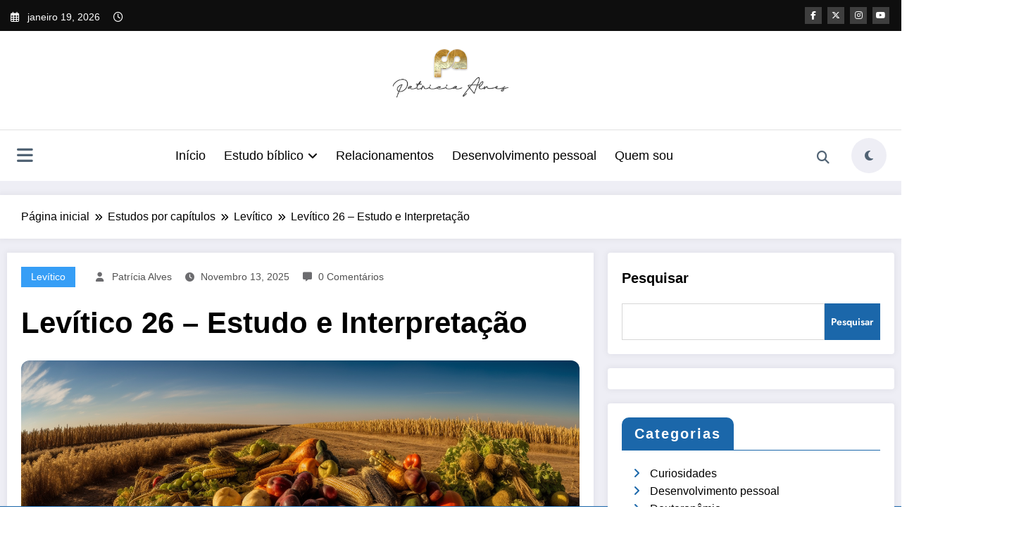

--- FILE ---
content_type: text/html; charset=UTF-8
request_url: https://patriciaalves.com.br/levitico-26-estudo-e-interpretacao/
body_size: 54995
content:
<!doctype html>
<html lang="pt-BR" prefix="og: https://ogp.me/ns#">
	<head itemscope itemtype="http://schema.org/WebSite"><meta charset="UTF-8"><script>if(navigator.userAgent.match(/MSIE|Internet Explorer/i)||navigator.userAgent.match(/Trident\/7\..*?rv:11/i)){var href=document.location.href;if(!href.match(/[?&]nowprocket/)){if(href.indexOf("?")==-1){if(href.indexOf("#")==-1){document.location.href=href+"?nowprocket=1"}else{document.location.href=href.replace("#","?nowprocket=1#")}}else{if(href.indexOf("#")==-1){document.location.href=href+"&nowprocket=1"}else{document.location.href=href.replace("#","&nowprocket=1#")}}}}</script><script>(()=>{class RocketLazyLoadScripts{constructor(){this.v="2.0.3",this.userEvents=["keydown","keyup","mousedown","mouseup","mousemove","mouseover","mouseenter","mouseout","mouseleave","touchmove","touchstart","touchend","touchcancel","wheel","click","dblclick","input","visibilitychange"],this.attributeEvents=["onblur","onclick","oncontextmenu","ondblclick","onfocus","onmousedown","onmouseenter","onmouseleave","onmousemove","onmouseout","onmouseover","onmouseup","onmousewheel","onscroll","onsubmit"]}async t(){this.i(),this.o(),/iP(ad|hone)/.test(navigator.userAgent)&&this.h(),this.u(),this.l(this),this.m(),this.k(this),this.p(this),this._(),await Promise.all([this.R(),this.L()]),this.lastBreath=Date.now(),this.S(this),this.P(),this.D(),this.O(),this.M(),await this.C(this.delayedScripts.normal),await this.C(this.delayedScripts.defer),await this.C(this.delayedScripts.async),this.F("domReady"),await this.T(),await this.j(),await this.I(),this.F("windowLoad"),await this.A(),window.dispatchEvent(new Event("rocket-allScriptsLoaded")),this.everythingLoaded=!0,this.lastTouchEnd&&await new Promise((t=>setTimeout(t,500-Date.now()+this.lastTouchEnd))),this.H(),this.F("all"),this.U(),this.W()}i(){this.CSPIssue=sessionStorage.getItem("rocketCSPIssue"),document.addEventListener("securitypolicyviolation",(t=>{this.CSPIssue||"script-src-elem"!==t.violatedDirective||"data"!==t.blockedURI||(this.CSPIssue=!0,sessionStorage.setItem("rocketCSPIssue",!0))}),{isRocket:!0})}o(){window.addEventListener("pageshow",(t=>{this.persisted=t.persisted,this.realWindowLoadedFired=!0}),{isRocket:!0}),window.addEventListener("pagehide",(()=>{this.onFirstUserAction=null}),{isRocket:!0})}h(){let t;function e(e){t=e}window.addEventListener("touchstart",e,{isRocket:!0}),window.addEventListener("touchend",(function i(o){Math.abs(o.changedTouches[0].pageX-t.changedTouches[0].pageX)<10&&Math.abs(o.changedTouches[0].pageY-t.changedTouches[0].pageY)<10&&o.timeStamp-t.timeStamp<200&&(o.target.dispatchEvent(new PointerEvent("click",{target:o.target,bubbles:!0,cancelable:!0,detail:1})),event.preventDefault(),window.removeEventListener("touchstart",e,{isRocket:!0}),window.removeEventListener("touchend",i,{isRocket:!0}))}),{isRocket:!0})}q(t){this.userActionTriggered||("mousemove"!==t.type||this.firstMousemoveIgnored?"keyup"===t.type||"mouseover"===t.type||"mouseout"===t.type||(this.userActionTriggered=!0,this.onFirstUserAction&&this.onFirstUserAction()):this.firstMousemoveIgnored=!0),"click"===t.type&&t.preventDefault(),this.savedUserEvents.length>0&&(t.stopPropagation(),t.stopImmediatePropagation()),"touchstart"===this.lastEvent&&"touchend"===t.type&&(this.lastTouchEnd=Date.now()),"click"===t.type&&(this.lastTouchEnd=0),this.lastEvent=t.type,this.savedUserEvents.push(t)}u(){this.savedUserEvents=[],this.userEventHandler=this.q.bind(this),this.userEvents.forEach((t=>window.addEventListener(t,this.userEventHandler,{passive:!1,isRocket:!0})))}U(){this.userEvents.forEach((t=>window.removeEventListener(t,this.userEventHandler,{passive:!1,isRocket:!0}))),this.savedUserEvents.forEach((t=>{t.target.dispatchEvent(new window[t.constructor.name](t.type,t))}))}m(){this.eventsMutationObserver=new MutationObserver((t=>{const e="return false";for(const i of t){if("attributes"===i.type){const t=i.target.getAttribute(i.attributeName);t&&t!==e&&(i.target.setAttribute("data-rocket-"+i.attributeName,t),i.target["rocket"+i.attributeName]=new Function("event",t),i.target.setAttribute(i.attributeName,e))}"childList"===i.type&&i.addedNodes.forEach((t=>{if(t.nodeType===Node.ELEMENT_NODE)for(const i of t.attributes)this.attributeEvents.includes(i.name)&&i.value&&""!==i.value&&(t.setAttribute("data-rocket-"+i.name,i.value),t["rocket"+i.name]=new Function("event",i.value),t.setAttribute(i.name,e))}))}})),this.eventsMutationObserver.observe(document,{subtree:!0,childList:!0,attributeFilter:this.attributeEvents})}H(){this.eventsMutationObserver.disconnect(),this.attributeEvents.forEach((t=>{document.querySelectorAll("[data-rocket-"+t+"]").forEach((e=>{e.setAttribute(t,e.getAttribute("data-rocket-"+t)),e.removeAttribute("data-rocket-"+t)}))}))}k(t){Object.defineProperty(HTMLElement.prototype,"onclick",{get(){return this.rocketonclick||null},set(e){this.rocketonclick=e,this.setAttribute(t.everythingLoaded?"onclick":"data-rocket-onclick","this.rocketonclick(event)")}})}S(t){function e(e,i){let o=e[i];e[i]=null,Object.defineProperty(e,i,{get:()=>o,set(s){t.everythingLoaded?o=s:e["rocket"+i]=o=s}})}e(document,"onreadystatechange"),e(window,"onload"),e(window,"onpageshow");try{Object.defineProperty(document,"readyState",{get:()=>t.rocketReadyState,set(e){t.rocketReadyState=e},configurable:!0}),document.readyState="loading"}catch(t){console.log("WPRocket DJE readyState conflict, bypassing")}}l(t){this.originalAddEventListener=EventTarget.prototype.addEventListener,this.originalRemoveEventListener=EventTarget.prototype.removeEventListener,this.savedEventListeners=[],EventTarget.prototype.addEventListener=function(e,i,o){o&&o.isRocket||!t.B(e,this)&&!t.userEvents.includes(e)||t.B(e,this)&&!t.userActionTriggered||e.startsWith("rocket-")||t.everythingLoaded?t.originalAddEventListener.call(this,e,i,o):t.savedEventListeners.push({target:this,remove:!1,type:e,func:i,options:o})},EventTarget.prototype.removeEventListener=function(e,i,o){o&&o.isRocket||!t.B(e,this)&&!t.userEvents.includes(e)||t.B(e,this)&&!t.userActionTriggered||e.startsWith("rocket-")||t.everythingLoaded?t.originalRemoveEventListener.call(this,e,i,o):t.savedEventListeners.push({target:this,remove:!0,type:e,func:i,options:o})}}F(t){"all"===t&&(EventTarget.prototype.addEventListener=this.originalAddEventListener,EventTarget.prototype.removeEventListener=this.originalRemoveEventListener),this.savedEventListeners=this.savedEventListeners.filter((e=>{let i=e.type,o=e.target||window;return"domReady"===t&&"DOMContentLoaded"!==i&&"readystatechange"!==i||("windowLoad"===t&&"load"!==i&&"readystatechange"!==i&&"pageshow"!==i||(this.B(i,o)&&(i="rocket-"+i),e.remove?o.removeEventListener(i,e.func,e.options):o.addEventListener(i,e.func,e.options),!1))}))}p(t){let e;function i(e){return t.everythingLoaded?e:e.split(" ").map((t=>"load"===t||t.startsWith("load.")?"rocket-jquery-load":t)).join(" ")}function o(o){function s(e){const s=o.fn[e];o.fn[e]=o.fn.init.prototype[e]=function(){return this[0]===window&&t.userActionTriggered&&("string"==typeof arguments[0]||arguments[0]instanceof String?arguments[0]=i(arguments[0]):"object"==typeof arguments[0]&&Object.keys(arguments[0]).forEach((t=>{const e=arguments[0][t];delete arguments[0][t],arguments[0][i(t)]=e}))),s.apply(this,arguments),this}}if(o&&o.fn&&!t.allJQueries.includes(o)){const e={DOMContentLoaded:[],"rocket-DOMContentLoaded":[]};for(const t in e)document.addEventListener(t,(()=>{e[t].forEach((t=>t()))}),{isRocket:!0});o.fn.ready=o.fn.init.prototype.ready=function(i){function s(){parseInt(o.fn.jquery)>2?setTimeout((()=>i.bind(document)(o))):i.bind(document)(o)}return t.realDomReadyFired?!t.userActionTriggered||t.fauxDomReadyFired?s():e["rocket-DOMContentLoaded"].push(s):e.DOMContentLoaded.push(s),o([])},s("on"),s("one"),s("off"),t.allJQueries.push(o)}e=o}t.allJQueries=[],o(window.jQuery),Object.defineProperty(window,"jQuery",{get:()=>e,set(t){o(t)}})}P(){const t=new Map;document.write=document.writeln=function(e){const i=document.currentScript,o=document.createRange(),s=i.parentElement;let n=t.get(i);void 0===n&&(n=i.nextSibling,t.set(i,n));const c=document.createDocumentFragment();o.setStart(c,0),c.appendChild(o.createContextualFragment(e)),s.insertBefore(c,n)}}async R(){return new Promise((t=>{this.userActionTriggered?t():this.onFirstUserAction=t}))}async L(){return new Promise((t=>{document.addEventListener("DOMContentLoaded",(()=>{this.realDomReadyFired=!0,t()}),{isRocket:!0})}))}async I(){return this.realWindowLoadedFired?Promise.resolve():new Promise((t=>{window.addEventListener("load",t,{isRocket:!0})}))}M(){this.pendingScripts=[];this.scriptsMutationObserver=new MutationObserver((t=>{for(const e of t)e.addedNodes.forEach((t=>{"SCRIPT"!==t.tagName||t.noModule||t.isWPRocket||this.pendingScripts.push({script:t,promise:new Promise((e=>{const i=()=>{const i=this.pendingScripts.findIndex((e=>e.script===t));i>=0&&this.pendingScripts.splice(i,1),e()};t.addEventListener("load",i,{isRocket:!0}),t.addEventListener("error",i,{isRocket:!0}),setTimeout(i,1e3)}))})}))})),this.scriptsMutationObserver.observe(document,{childList:!0,subtree:!0})}async j(){await this.J(),this.pendingScripts.length?(await this.pendingScripts[0].promise,await this.j()):this.scriptsMutationObserver.disconnect()}D(){this.delayedScripts={normal:[],async:[],defer:[]},document.querySelectorAll("script[type$=rocketlazyloadscript]").forEach((t=>{t.hasAttribute("data-rocket-src")?t.hasAttribute("async")&&!1!==t.async?this.delayedScripts.async.push(t):t.hasAttribute("defer")&&!1!==t.defer||"module"===t.getAttribute("data-rocket-type")?this.delayedScripts.defer.push(t):this.delayedScripts.normal.push(t):this.delayedScripts.normal.push(t)}))}async _(){await this.L();let t=[];document.querySelectorAll("script[type$=rocketlazyloadscript][data-rocket-src]").forEach((e=>{let i=e.getAttribute("data-rocket-src");if(i&&!i.startsWith("data:")){i.startsWith("//")&&(i=location.protocol+i);try{const o=new URL(i).origin;o!==location.origin&&t.push({src:o,crossOrigin:e.crossOrigin||"module"===e.getAttribute("data-rocket-type")})}catch(t){}}})),t=[...new Map(t.map((t=>[JSON.stringify(t),t]))).values()],this.N(t,"preconnect")}async $(t){if(await this.G(),!0!==t.noModule||!("noModule"in HTMLScriptElement.prototype))return new Promise((e=>{let i;function o(){(i||t).setAttribute("data-rocket-status","executed"),e()}try{if(navigator.userAgent.includes("Firefox/")||""===navigator.vendor||this.CSPIssue)i=document.createElement("script"),[...t.attributes].forEach((t=>{let e=t.nodeName;"type"!==e&&("data-rocket-type"===e&&(e="type"),"data-rocket-src"===e&&(e="src"),i.setAttribute(e,t.nodeValue))})),t.text&&(i.text=t.text),t.nonce&&(i.nonce=t.nonce),i.hasAttribute("src")?(i.addEventListener("load",o,{isRocket:!0}),i.addEventListener("error",(()=>{i.setAttribute("data-rocket-status","failed-network"),e()}),{isRocket:!0}),setTimeout((()=>{i.isConnected||e()}),1)):(i.text=t.text,o()),i.isWPRocket=!0,t.parentNode.replaceChild(i,t);else{const i=t.getAttribute("data-rocket-type"),s=t.getAttribute("data-rocket-src");i?(t.type=i,t.removeAttribute("data-rocket-type")):t.removeAttribute("type"),t.addEventListener("load",o,{isRocket:!0}),t.addEventListener("error",(i=>{this.CSPIssue&&i.target.src.startsWith("data:")?(console.log("WPRocket: CSP fallback activated"),t.removeAttribute("src"),this.$(t).then(e)):(t.setAttribute("data-rocket-status","failed-network"),e())}),{isRocket:!0}),s?(t.fetchPriority="high",t.removeAttribute("data-rocket-src"),t.src=s):t.src="data:text/javascript;base64,"+window.btoa(unescape(encodeURIComponent(t.text)))}}catch(i){t.setAttribute("data-rocket-status","failed-transform"),e()}}));t.setAttribute("data-rocket-status","skipped")}async C(t){const e=t.shift();return e?(e.isConnected&&await this.$(e),this.C(t)):Promise.resolve()}O(){this.N([...this.delayedScripts.normal,...this.delayedScripts.defer,...this.delayedScripts.async],"preload")}N(t,e){this.trash=this.trash||[];let i=!0;var o=document.createDocumentFragment();t.forEach((t=>{const s=t.getAttribute&&t.getAttribute("data-rocket-src")||t.src;if(s&&!s.startsWith("data:")){const n=document.createElement("link");n.href=s,n.rel=e,"preconnect"!==e&&(n.as="script",n.fetchPriority=i?"high":"low"),t.getAttribute&&"module"===t.getAttribute("data-rocket-type")&&(n.crossOrigin=!0),t.crossOrigin&&(n.crossOrigin=t.crossOrigin),t.integrity&&(n.integrity=t.integrity),t.nonce&&(n.nonce=t.nonce),o.appendChild(n),this.trash.push(n),i=!1}})),document.head.appendChild(o)}W(){this.trash.forEach((t=>t.remove()))}async T(){try{document.readyState="interactive"}catch(t){}this.fauxDomReadyFired=!0;try{await this.G(),document.dispatchEvent(new Event("rocket-readystatechange")),await this.G(),document.rocketonreadystatechange&&document.rocketonreadystatechange(),await this.G(),document.dispatchEvent(new Event("rocket-DOMContentLoaded")),await this.G(),window.dispatchEvent(new Event("rocket-DOMContentLoaded"))}catch(t){console.error(t)}}async A(){try{document.readyState="complete"}catch(t){}try{await this.G(),document.dispatchEvent(new Event("rocket-readystatechange")),await this.G(),document.rocketonreadystatechange&&document.rocketonreadystatechange(),await this.G(),window.dispatchEvent(new Event("rocket-load")),await this.G(),window.rocketonload&&window.rocketonload(),await this.G(),this.allJQueries.forEach((t=>t(window).trigger("rocket-jquery-load"))),await this.G();const t=new Event("rocket-pageshow");t.persisted=this.persisted,window.dispatchEvent(t),await this.G(),window.rocketonpageshow&&window.rocketonpageshow({persisted:this.persisted})}catch(t){console.error(t)}}async G(){Date.now()-this.lastBreath>45&&(await this.J(),this.lastBreath=Date.now())}async J(){return document.hidden?new Promise((t=>setTimeout(t))):new Promise((t=>requestAnimationFrame(t)))}B(t,e){return e===document&&"readystatechange"===t||(e===document&&"DOMContentLoaded"===t||(e===window&&"DOMContentLoaded"===t||(e===window&&"load"===t||e===window&&"pageshow"===t)))}static run(){(new RocketLazyLoadScripts).t()}}RocketLazyLoadScripts.run()})();</script>
		
		<meta http-equiv="X-UA-Compatible" content="IE=edge">
		<meta name="viewport" content="width=device-width,initial-scale=1,shrink-to-fit=no">
			<style>img:is([sizes="auto" i], [sizes^="auto," i]) { contain-intrinsic-size: 3000px 1500px }</style>
	<!-- Google tag (gtag.js) consent mode dataLayer added by Site Kit -->
<script type="rocketlazyloadscript" data-rocket-type="text/javascript" id="google_gtagjs-js-consent-mode-data-layer">
/* <![CDATA[ */
window.dataLayer = window.dataLayer || [];function gtag(){dataLayer.push(arguments);}
gtag('consent', 'default', {"ad_personalization":"denied","ad_storage":"denied","ad_user_data":"denied","analytics_storage":"denied","functionality_storage":"denied","security_storage":"denied","personalization_storage":"denied","region":["AT","BE","BG","CH","CY","CZ","DE","DK","EE","ES","FI","FR","GB","GR","HR","HU","IE","IS","IT","LI","LT","LU","LV","MT","NL","NO","PL","PT","RO","SE","SI","SK"],"wait_for_update":500});
window._googlesitekitConsentCategoryMap = {"statistics":["analytics_storage"],"marketing":["ad_storage","ad_user_data","ad_personalization"],"functional":["functionality_storage","security_storage"],"preferences":["personalization_storage"]};
window._googlesitekitConsents = {"ad_personalization":"denied","ad_storage":"denied","ad_user_data":"denied","analytics_storage":"denied","functionality_storage":"denied","security_storage":"denied","personalization_storage":"denied","region":["AT","BE","BG","CH","CY","CZ","DE","DK","EE","ES","FI","FR","GB","GR","HR","HU","IE","IS","IT","LI","LT","LU","LV","MT","NL","NO","PL","PT","RO","SE","SI","SK"],"wait_for_update":500};
/* ]]> */
</script>
<!-- End Google tag (gtag.js) consent mode dataLayer added by Site Kit -->

<!-- Otimização para mecanismos de pesquisa pelo Rank Math - https://rankmath.com/ -->
<title>Levítico 26 - Estudo e Interpretação | Patricia Alves</title>
<meta name="description" content="Explore o significado e a relevância do capítulo 26 do Livro de Levítico em um estudo abrangente. Descubra insights sobre as mensagens contidas neste capítulo e sua aplicação na vida moderna."/>
<meta name="robots" content="follow, index, max-snippet:-1, max-video-preview:-1, max-image-preview:large"/>
<link rel="canonical" href="https://patriciaalves.com.br/levitico-26-estudo-e-interpretacao/" />
<meta property="og:locale" content="pt_BR" />
<meta property="og:type" content="article" />
<meta property="og:title" content="Levítico 26 - Estudo e Interpretação | Patricia Alves" />
<meta property="og:description" content="Explore o significado e a relevância do capítulo 26 do Livro de Levítico em um estudo abrangente. Descubra insights sobre as mensagens contidas neste capítulo e sua aplicação na vida moderna." />
<meta property="og:url" content="https://patriciaalves.com.br/levitico-26-estudo-e-interpretacao/" />
<meta property="og:site_name" content="Patricia Alves" />
<meta property="article:section" content="Levítico" />
<meta property="og:image" content="https://patriciaalves.com.br/wp-content/uploads/2023/09/levitico-26.png" />
<meta property="og:image:secure_url" content="https://patriciaalves.com.br/wp-content/uploads/2023/09/levitico-26.png" />
<meta property="og:image:width" content="1456" />
<meta property="og:image:height" content="816" />
<meta property="og:image:alt" content="levitico 26" />
<meta property="og:image:type" content="image/png" />
<meta property="article:published_time" content="2025-11-13T00:03:53+00:00" />
<meta name="twitter:card" content="summary_large_image" />
<meta name="twitter:title" content="Levítico 26 - Estudo e Interpretação | Patricia Alves" />
<meta name="twitter:description" content="Explore o significado e a relevância do capítulo 26 do Livro de Levítico em um estudo abrangente. Descubra insights sobre as mensagens contidas neste capítulo e sua aplicação na vida moderna." />
<meta name="twitter:image" content="https://patriciaalves.com.br/wp-content/uploads/2023/09/levitico-26.png" />
<meta name="twitter:label1" content="Escrito por" />
<meta name="twitter:data1" content="Patrícia Alves" />
<meta name="twitter:label2" content="Tempo para leitura" />
<meta name="twitter:data2" content="13 minutos" />
<script type="application/ld+json" class="rank-math-schema">{"@context":"https://schema.org","@graph":[{"@type":["Person","Organization"],"@id":"https://patriciaalves.com.br/#person","name":"Patr\u00edcia Alves","logo":{"@type":"ImageObject","@id":"https://patriciaalves.com.br/#logo","url":"https://patriciaalves.com.br/wp-content/uploads/2019/10/Logo-1.png","contentUrl":"https://patriciaalves.com.br/wp-content/uploads/2019/10/Logo-1.png","caption":"Patricia Alves","inLanguage":"pt-BR","width":"1920","height":"1080"},"image":{"@type":"ImageObject","@id":"https://patriciaalves.com.br/#logo","url":"https://patriciaalves.com.br/wp-content/uploads/2019/10/Logo-1.png","contentUrl":"https://patriciaalves.com.br/wp-content/uploads/2019/10/Logo-1.png","caption":"Patricia Alves","inLanguage":"pt-BR","width":"1920","height":"1080"}},{"@type":"WebSite","@id":"https://patriciaalves.com.br/#website","url":"https://patriciaalves.com.br","name":"Patricia Alves","alternateName":"Patr\u00edcia Alves","publisher":{"@id":"https://patriciaalves.com.br/#person"},"inLanguage":"pt-BR"},{"@type":"ImageObject","@id":"https://patriciaalves.com.br/wp-content/uploads/2023/09/levitico-26.png","url":"https://patriciaalves.com.br/wp-content/uploads/2023/09/levitico-26.png","width":"1456","height":"816","caption":"levitico 26","inLanguage":"pt-BR"},{"@type":"WebPage","@id":"https://patriciaalves.com.br/levitico-26-estudo-e-interpretacao/#webpage","url":"https://patriciaalves.com.br/levitico-26-estudo-e-interpretacao/","name":"Lev\u00edtico 26 - Estudo e Interpreta\u00e7\u00e3o | Patricia Alves","datePublished":"2025-11-13T00:03:53+00:00","dateModified":"2025-11-13T00:03:53+00:00","isPartOf":{"@id":"https://patriciaalves.com.br/#website"},"primaryImageOfPage":{"@id":"https://patriciaalves.com.br/wp-content/uploads/2023/09/levitico-26.png"},"inLanguage":"pt-BR"},{"@type":"Person","@id":"https://patriciaalves.com.br/levitico-26-estudo-e-interpretacao/#author","name":"Patr\u00edcia Alves","image":{"@type":"ImageObject","@id":"https://secure.gravatar.com/avatar/a7678110217c03a0cc2c71688b8141b2b622106de414271ebeaf1d0a52032ee7?s=96&amp;d=mm&amp;r=g","url":"https://secure.gravatar.com/avatar/a7678110217c03a0cc2c71688b8141b2b622106de414271ebeaf1d0a52032ee7?s=96&amp;d=mm&amp;r=g","caption":"Patr\u00edcia Alves","inLanguage":"pt-BR"},"sameAs":["https://patriciaalves.com.br/"]},{"@type":"BlogPosting","headline":"Lev\u00edtico 26 - Estudo e Interpreta\u00e7\u00e3o | Patricia Alves","keywords":"lev\u00edtico","datePublished":"2025-11-13T00:03:53+00:00","dateModified":"2025-11-13T00:03:53+00:00","articleSection":"Lev\u00edtico","author":{"@id":"https://patriciaalves.com.br/levitico-26-estudo-e-interpretacao/#author","name":"Patr\u00edcia Alves"},"publisher":{"@id":"https://patriciaalves.com.br/#person"},"description":"Explore o significado e a relev\u00e2ncia do cap\u00edtulo 26 do Livro de Lev\u00edtico em um estudo abrangente. Descubra insights sobre as mensagens contidas neste cap\u00edtulo e sua aplica\u00e7\u00e3o na vida moderna.","name":"Lev\u00edtico 26 - Estudo e Interpreta\u00e7\u00e3o | Patricia Alves","@id":"https://patriciaalves.com.br/levitico-26-estudo-e-interpretacao/#richSnippet","isPartOf":{"@id":"https://patriciaalves.com.br/levitico-26-estudo-e-interpretacao/#webpage"},"image":{"@id":"https://patriciaalves.com.br/wp-content/uploads/2023/09/levitico-26.png"},"inLanguage":"pt-BR","mainEntityOfPage":{"@id":"https://patriciaalves.com.br/levitico-26-estudo-e-interpretacao/#webpage"}}]}</script>
<!-- /Plugin de SEO Rank Math para WordPress -->

<link rel='dns-prefetch' href='//www.googletagmanager.com' />
<link rel='dns-prefetch' href='//pagead2.googlesyndication.com' />
<link rel='dns-prefetch' href='//fundingchoicesmessages.google.com' />

<link rel="alternate" type="application/rss+xml" title="Feed para Patricia Alves &raquo;" href="https://patriciaalves.com.br/feed/" />
<link data-minify="1" rel='stylesheet' id='newscrunch-theme-fonts-css' href='https://patriciaalves.com.br/wp-content/cache/min/1/wp-content/fonts/f8da76d89b46e2ed395f11a5256ca29b.css?ver=1760034040' type='text/css' media='all' />
<style id='wp-emoji-styles-inline-css' type='text/css'>

	img.wp-smiley, img.emoji {
		display: inline !important;
		border: none !important;
		box-shadow: none !important;
		height: 1em !important;
		width: 1em !important;
		margin: 0 0.07em !important;
		vertical-align: -0.1em !important;
		background: none !important;
		padding: 0 !important;
	}
</style>
<link rel='stylesheet' id='wp-block-library-css' href='https://patriciaalves.com.br/wp-includes/css/dist/block-library/style.min.css?ver=6.8.3' type='text/css' media='all' />
<style id='wp-block-library-theme-inline-css' type='text/css'>
.wp-block-audio :where(figcaption){color:#555;font-size:13px;text-align:center}.is-dark-theme .wp-block-audio :where(figcaption){color:#ffffffa6}.wp-block-audio{margin:0 0 1em}.wp-block-code{border:1px solid #ccc;border-radius:4px;font-family:Menlo,Consolas,monaco,monospace;padding:.8em 1em}.wp-block-embed :where(figcaption){color:#555;font-size:13px;text-align:center}.is-dark-theme .wp-block-embed :where(figcaption){color:#ffffffa6}.wp-block-embed{margin:0 0 1em}.blocks-gallery-caption{color:#555;font-size:13px;text-align:center}.is-dark-theme .blocks-gallery-caption{color:#ffffffa6}:root :where(.wp-block-image figcaption){color:#555;font-size:13px;text-align:center}.is-dark-theme :root :where(.wp-block-image figcaption){color:#ffffffa6}.wp-block-image{margin:0 0 1em}.wp-block-pullquote{border-bottom:4px solid;border-top:4px solid;color:currentColor;margin-bottom:1.75em}.wp-block-pullquote cite,.wp-block-pullquote footer,.wp-block-pullquote__citation{color:currentColor;font-size:.8125em;font-style:normal;text-transform:uppercase}.wp-block-quote{border-left:.25em solid;margin:0 0 1.75em;padding-left:1em}.wp-block-quote cite,.wp-block-quote footer{color:currentColor;font-size:.8125em;font-style:normal;position:relative}.wp-block-quote:where(.has-text-align-right){border-left:none;border-right:.25em solid;padding-left:0;padding-right:1em}.wp-block-quote:where(.has-text-align-center){border:none;padding-left:0}.wp-block-quote.is-large,.wp-block-quote.is-style-large,.wp-block-quote:where(.is-style-plain){border:none}.wp-block-search .wp-block-search__label{font-weight:700}.wp-block-search__button{border:1px solid #ccc;padding:.375em .625em}:where(.wp-block-group.has-background){padding:1.25em 2.375em}.wp-block-separator.has-css-opacity{opacity:.4}.wp-block-separator{border:none;border-bottom:2px solid;margin-left:auto;margin-right:auto}.wp-block-separator.has-alpha-channel-opacity{opacity:1}.wp-block-separator:not(.is-style-wide):not(.is-style-dots){width:100px}.wp-block-separator.has-background:not(.is-style-dots){border-bottom:none;height:1px}.wp-block-separator.has-background:not(.is-style-wide):not(.is-style-dots){height:2px}.wp-block-table{margin:0 0 1em}.wp-block-table td,.wp-block-table th{word-break:normal}.wp-block-table :where(figcaption){color:#555;font-size:13px;text-align:center}.is-dark-theme .wp-block-table :where(figcaption){color:#ffffffa6}.wp-block-video :where(figcaption){color:#555;font-size:13px;text-align:center}.is-dark-theme .wp-block-video :where(figcaption){color:#ffffffa6}.wp-block-video{margin:0 0 1em}:root :where(.wp-block-template-part.has-background){margin-bottom:0;margin-top:0;padding:1.25em 2.375em}
</style>
<style id='classic-theme-styles-inline-css' type='text/css'>
/*! This file is auto-generated */
.wp-block-button__link{color:#fff;background-color:#32373c;border-radius:9999px;box-shadow:none;text-decoration:none;padding:calc(.667em + 2px) calc(1.333em + 2px);font-size:1.125em}.wp-block-file__button{background:#32373c;color:#fff;text-decoration:none}
</style>
<style id='global-styles-inline-css' type='text/css'>
:root{--wp--preset--aspect-ratio--square: 1;--wp--preset--aspect-ratio--4-3: 4/3;--wp--preset--aspect-ratio--3-4: 3/4;--wp--preset--aspect-ratio--3-2: 3/2;--wp--preset--aspect-ratio--2-3: 2/3;--wp--preset--aspect-ratio--16-9: 16/9;--wp--preset--aspect-ratio--9-16: 9/16;--wp--preset--color--black: #000000;--wp--preset--color--cyan-bluish-gray: #abb8c3;--wp--preset--color--white: #ffffff;--wp--preset--color--pale-pink: #f78da7;--wp--preset--color--vivid-red: #cf2e2e;--wp--preset--color--luminous-vivid-orange: #ff6900;--wp--preset--color--luminous-vivid-amber: #fcb900;--wp--preset--color--light-green-cyan: #7bdcb5;--wp--preset--color--vivid-green-cyan: #00d084;--wp--preset--color--pale-cyan-blue: #8ed1fc;--wp--preset--color--vivid-cyan-blue: #0693e3;--wp--preset--color--vivid-purple: #9b51e0;--wp--preset--gradient--vivid-cyan-blue-to-vivid-purple: linear-gradient(135deg,rgba(6,147,227,1) 0%,rgb(155,81,224) 100%);--wp--preset--gradient--light-green-cyan-to-vivid-green-cyan: linear-gradient(135deg,rgb(122,220,180) 0%,rgb(0,208,130) 100%);--wp--preset--gradient--luminous-vivid-amber-to-luminous-vivid-orange: linear-gradient(135deg,rgba(252,185,0,1) 0%,rgba(255,105,0,1) 100%);--wp--preset--gradient--luminous-vivid-orange-to-vivid-red: linear-gradient(135deg,rgba(255,105,0,1) 0%,rgb(207,46,46) 100%);--wp--preset--gradient--very-light-gray-to-cyan-bluish-gray: linear-gradient(135deg,rgb(238,238,238) 0%,rgb(169,184,195) 100%);--wp--preset--gradient--cool-to-warm-spectrum: linear-gradient(135deg,rgb(74,234,220) 0%,rgb(151,120,209) 20%,rgb(207,42,186) 40%,rgb(238,44,130) 60%,rgb(251,105,98) 80%,rgb(254,248,76) 100%);--wp--preset--gradient--blush-light-purple: linear-gradient(135deg,rgb(255,206,236) 0%,rgb(152,150,240) 100%);--wp--preset--gradient--blush-bordeaux: linear-gradient(135deg,rgb(254,205,165) 0%,rgb(254,45,45) 50%,rgb(107,0,62) 100%);--wp--preset--gradient--luminous-dusk: linear-gradient(135deg,rgb(255,203,112) 0%,rgb(199,81,192) 50%,rgb(65,88,208) 100%);--wp--preset--gradient--pale-ocean: linear-gradient(135deg,rgb(255,245,203) 0%,rgb(182,227,212) 50%,rgb(51,167,181) 100%);--wp--preset--gradient--electric-grass: linear-gradient(135deg,rgb(202,248,128) 0%,rgb(113,206,126) 100%);--wp--preset--gradient--midnight: linear-gradient(135deg,rgb(2,3,129) 0%,rgb(40,116,252) 100%);--wp--preset--font-size--small: 13px;--wp--preset--font-size--medium: 20px;--wp--preset--font-size--large: 36px;--wp--preset--font-size--x-large: 42px;--wp--preset--spacing--20: 0.44rem;--wp--preset--spacing--30: 0.67rem;--wp--preset--spacing--40: 1rem;--wp--preset--spacing--50: 1.5rem;--wp--preset--spacing--60: 2.25rem;--wp--preset--spacing--70: 3.38rem;--wp--preset--spacing--80: 5.06rem;--wp--preset--shadow--natural: 6px 6px 9px rgba(0, 0, 0, 0.2);--wp--preset--shadow--deep: 12px 12px 50px rgba(0, 0, 0, 0.4);--wp--preset--shadow--sharp: 6px 6px 0px rgba(0, 0, 0, 0.2);--wp--preset--shadow--outlined: 6px 6px 0px -3px rgba(255, 255, 255, 1), 6px 6px rgba(0, 0, 0, 1);--wp--preset--shadow--crisp: 6px 6px 0px rgba(0, 0, 0, 1);}:where(.is-layout-flex){gap: 0.5em;}:where(.is-layout-grid){gap: 0.5em;}body .is-layout-flex{display: flex;}.is-layout-flex{flex-wrap: wrap;align-items: center;}.is-layout-flex > :is(*, div){margin: 0;}body .is-layout-grid{display: grid;}.is-layout-grid > :is(*, div){margin: 0;}:where(.wp-block-columns.is-layout-flex){gap: 2em;}:where(.wp-block-columns.is-layout-grid){gap: 2em;}:where(.wp-block-post-template.is-layout-flex){gap: 1.25em;}:where(.wp-block-post-template.is-layout-grid){gap: 1.25em;}.has-black-color{color: var(--wp--preset--color--black) !important;}.has-cyan-bluish-gray-color{color: var(--wp--preset--color--cyan-bluish-gray) !important;}.has-white-color{color: var(--wp--preset--color--white) !important;}.has-pale-pink-color{color: var(--wp--preset--color--pale-pink) !important;}.has-vivid-red-color{color: var(--wp--preset--color--vivid-red) !important;}.has-luminous-vivid-orange-color{color: var(--wp--preset--color--luminous-vivid-orange) !important;}.has-luminous-vivid-amber-color{color: var(--wp--preset--color--luminous-vivid-amber) !important;}.has-light-green-cyan-color{color: var(--wp--preset--color--light-green-cyan) !important;}.has-vivid-green-cyan-color{color: var(--wp--preset--color--vivid-green-cyan) !important;}.has-pale-cyan-blue-color{color: var(--wp--preset--color--pale-cyan-blue) !important;}.has-vivid-cyan-blue-color{color: var(--wp--preset--color--vivid-cyan-blue) !important;}.has-vivid-purple-color{color: var(--wp--preset--color--vivid-purple) !important;}.has-black-background-color{background-color: var(--wp--preset--color--black) !important;}.has-cyan-bluish-gray-background-color{background-color: var(--wp--preset--color--cyan-bluish-gray) !important;}.has-white-background-color{background-color: var(--wp--preset--color--white) !important;}.has-pale-pink-background-color{background-color: var(--wp--preset--color--pale-pink) !important;}.has-vivid-red-background-color{background-color: var(--wp--preset--color--vivid-red) !important;}.has-luminous-vivid-orange-background-color{background-color: var(--wp--preset--color--luminous-vivid-orange) !important;}.has-luminous-vivid-amber-background-color{background-color: var(--wp--preset--color--luminous-vivid-amber) !important;}.has-light-green-cyan-background-color{background-color: var(--wp--preset--color--light-green-cyan) !important;}.has-vivid-green-cyan-background-color{background-color: var(--wp--preset--color--vivid-green-cyan) !important;}.has-pale-cyan-blue-background-color{background-color: var(--wp--preset--color--pale-cyan-blue) !important;}.has-vivid-cyan-blue-background-color{background-color: var(--wp--preset--color--vivid-cyan-blue) !important;}.has-vivid-purple-background-color{background-color: var(--wp--preset--color--vivid-purple) !important;}.has-black-border-color{border-color: var(--wp--preset--color--black) !important;}.has-cyan-bluish-gray-border-color{border-color: var(--wp--preset--color--cyan-bluish-gray) !important;}.has-white-border-color{border-color: var(--wp--preset--color--white) !important;}.has-pale-pink-border-color{border-color: var(--wp--preset--color--pale-pink) !important;}.has-vivid-red-border-color{border-color: var(--wp--preset--color--vivid-red) !important;}.has-luminous-vivid-orange-border-color{border-color: var(--wp--preset--color--luminous-vivid-orange) !important;}.has-luminous-vivid-amber-border-color{border-color: var(--wp--preset--color--luminous-vivid-amber) !important;}.has-light-green-cyan-border-color{border-color: var(--wp--preset--color--light-green-cyan) !important;}.has-vivid-green-cyan-border-color{border-color: var(--wp--preset--color--vivid-green-cyan) !important;}.has-pale-cyan-blue-border-color{border-color: var(--wp--preset--color--pale-cyan-blue) !important;}.has-vivid-cyan-blue-border-color{border-color: var(--wp--preset--color--vivid-cyan-blue) !important;}.has-vivid-purple-border-color{border-color: var(--wp--preset--color--vivid-purple) !important;}.has-vivid-cyan-blue-to-vivid-purple-gradient-background{background: var(--wp--preset--gradient--vivid-cyan-blue-to-vivid-purple) !important;}.has-light-green-cyan-to-vivid-green-cyan-gradient-background{background: var(--wp--preset--gradient--light-green-cyan-to-vivid-green-cyan) !important;}.has-luminous-vivid-amber-to-luminous-vivid-orange-gradient-background{background: var(--wp--preset--gradient--luminous-vivid-amber-to-luminous-vivid-orange) !important;}.has-luminous-vivid-orange-to-vivid-red-gradient-background{background: var(--wp--preset--gradient--luminous-vivid-orange-to-vivid-red) !important;}.has-very-light-gray-to-cyan-bluish-gray-gradient-background{background: var(--wp--preset--gradient--very-light-gray-to-cyan-bluish-gray) !important;}.has-cool-to-warm-spectrum-gradient-background{background: var(--wp--preset--gradient--cool-to-warm-spectrum) !important;}.has-blush-light-purple-gradient-background{background: var(--wp--preset--gradient--blush-light-purple) !important;}.has-blush-bordeaux-gradient-background{background: var(--wp--preset--gradient--blush-bordeaux) !important;}.has-luminous-dusk-gradient-background{background: var(--wp--preset--gradient--luminous-dusk) !important;}.has-pale-ocean-gradient-background{background: var(--wp--preset--gradient--pale-ocean) !important;}.has-electric-grass-gradient-background{background: var(--wp--preset--gradient--electric-grass) !important;}.has-midnight-gradient-background{background: var(--wp--preset--gradient--midnight) !important;}.has-small-font-size{font-size: var(--wp--preset--font-size--small) !important;}.has-medium-font-size{font-size: var(--wp--preset--font-size--medium) !important;}.has-large-font-size{font-size: var(--wp--preset--font-size--large) !important;}.has-x-large-font-size{font-size: var(--wp--preset--font-size--x-large) !important;}
:where(.wp-block-post-template.is-layout-flex){gap: 1.25em;}:where(.wp-block-post-template.is-layout-grid){gap: 1.25em;}
:where(.wp-block-columns.is-layout-flex){gap: 2em;}:where(.wp-block-columns.is-layout-grid){gap: 2em;}
:root :where(.wp-block-pullquote){font-size: 1.5em;line-height: 1.6;}
</style>
<link data-minify="1" rel='stylesheet' id='dashicons-css' href='https://patriciaalves.com.br/wp-content/cache/min/1/wp-includes/css/dashicons.min.css?ver=1760034040' type='text/css' media='all' />
<link rel='stylesheet' id='admin-bar-css' href='https://patriciaalves.com.br/wp-includes/css/admin-bar.min.css?ver=6.8.3' type='text/css' media='all' />
<style id='admin-bar-inline-css' type='text/css'>

    /* Hide CanvasJS credits for P404 charts specifically */
    #p404RedirectChart .canvasjs-chart-credit {
        display: none !important;
    }
    
    #p404RedirectChart canvas {
        border-radius: 6px;
    }

    .p404-redirect-adminbar-weekly-title {
        font-weight: bold;
        font-size: 14px;
        color: #fff;
        margin-bottom: 6px;
    }

    #wpadminbar #wp-admin-bar-p404_free_top_button .ab-icon:before {
        content: "\f103";
        color: #dc3545;
        top: 3px;
    }
    
    #wp-admin-bar-p404_free_top_button .ab-item {
        min-width: 80px !important;
        padding: 0px !important;
    }
    
    /* Ensure proper positioning and z-index for P404 dropdown */
    .p404-redirect-adminbar-dropdown-wrap { 
        min-width: 0; 
        padding: 0;
        position: static !important;
    }
    
    #wpadminbar #wp-admin-bar-p404_free_top_button_dropdown {
        position: static !important;
    }
    
    #wpadminbar #wp-admin-bar-p404_free_top_button_dropdown .ab-item {
        padding: 0 !important;
        margin: 0 !important;
    }
    
    .p404-redirect-dropdown-container {
        min-width: 340px;
        padding: 18px 18px 12px 18px;
        background: #23282d !important;
        color: #fff;
        border-radius: 12px;
        box-shadow: 0 8px 32px rgba(0,0,0,0.25);
        margin-top: 10px;
        position: relative !important;
        z-index: 999999 !important;
        display: block !important;
        border: 1px solid #444;
    }
    
    /* Ensure P404 dropdown appears on hover */
    #wpadminbar #wp-admin-bar-p404_free_top_button .p404-redirect-dropdown-container { 
        display: none !important;
    }
    
    #wpadminbar #wp-admin-bar-p404_free_top_button:hover .p404-redirect-dropdown-container { 
        display: block !important;
    }
    
    #wpadminbar #wp-admin-bar-p404_free_top_button:hover #wp-admin-bar-p404_free_top_button_dropdown .p404-redirect-dropdown-container {
        display: block !important;
    }
    
    .p404-redirect-card {
        background: #2c3338;
        border-radius: 8px;
        padding: 18px 18px 12px 18px;
        box-shadow: 0 2px 8px rgba(0,0,0,0.07);
        display: flex;
        flex-direction: column;
        align-items: flex-start;
        border: 1px solid #444;
    }
    
    .p404-redirect-btn {
        display: inline-block;
        background: #dc3545;
        color: #fff !important;
        font-weight: bold;
        padding: 5px 22px;
        border-radius: 8px;
        text-decoration: none;
        font-size: 17px;
        transition: background 0.2s, box-shadow 0.2s;
        margin-top: 8px;
        box-shadow: 0 2px 8px rgba(220,53,69,0.15);
        text-align: center;
        line-height: 1.6;
    }
    
    .p404-redirect-btn:hover {
        background: #c82333;
        color: #fff !important;
        box-shadow: 0 4px 16px rgba(220,53,69,0.25);
    }
    
    /* Prevent conflicts with other admin bar dropdowns */
    #wpadminbar .ab-top-menu > li:hover > .ab-item,
    #wpadminbar .ab-top-menu > li.hover > .ab-item {
        z-index: auto;
    }
    
    #wpadminbar #wp-admin-bar-p404_free_top_button:hover > .ab-item {
        z-index: 999998 !important;
    }
    
</style>
<link data-minify="1" rel='stylesheet' id='newsblogger-dark-style-css' href='https://patriciaalves.com.br/wp-content/cache/min/1/wp-content/themes/newsblogger/assets/css/dark.css?ver=1760034040' type='text/css' media='all' />
<link data-minify="1" rel='stylesheet' id='newsblogger-parent-style-css' href='https://patriciaalves.com.br/wp-content/cache/min/1/wp-content/themes/newscrunch/style.css?ver=1760034040' type='text/css' media='all' />
<link rel='stylesheet' id='animate-css' href='https://patriciaalves.com.br/wp-content/themes/newscrunch/assets/css/animate.min.css?ver=6.8.3' type='text/css' media='all' />
<link data-minify="1" rel='stylesheet' id='newscrunch-menu-css-css' href='https://patriciaalves.com.br/wp-content/cache/min/1/wp-content/themes/newscrunch/assets/css/theme-menu.css?ver=1760034040' type='text/css' media='all' />
<link rel='stylesheet' id='owl-carousel-css' href='https://patriciaalves.com.br/wp-content/themes/newscrunch/assets/css/owl.carousel.min.css?ver=6.8.3' type='text/css' media='all' />
<link data-minify="1" rel='stylesheet' id='newscrunch-style-css' href='https://patriciaalves.com.br/wp-content/cache/min/1/wp-content/themes/newsblogger/style.css?ver=1760034040' type='text/css' media='all' />
<link data-minify="1" rel='stylesheet' id='font-awesome-min-css' href='https://patriciaalves.com.br/wp-content/cache/min/1/wp-content/themes/newscrunch/assets/css/font-awesome/css/all.min.css?ver=1760034040' type='text/css' media='all' />
<link data-minify="1" rel='stylesheet' id='newscrunch-dark-css' href='https://patriciaalves.com.br/wp-content/cache/min/1/wp-content/themes/newscrunch/assets/css/dark.css?ver=1760034040' type='text/css' media='all' />
<style id='rocket-lazyload-inline-css' type='text/css'>
.rll-youtube-player{position:relative;padding-bottom:56.23%;height:0;overflow:hidden;max-width:100%;}.rll-youtube-player:focus-within{outline: 2px solid currentColor;outline-offset: 5px;}.rll-youtube-player iframe{position:absolute;top:0;left:0;width:100%;height:100%;z-index:100;background:0 0}.rll-youtube-player img{bottom:0;display:block;left:0;margin:auto;max-width:100%;width:100%;position:absolute;right:0;top:0;border:none;height:auto;-webkit-transition:.4s all;-moz-transition:.4s all;transition:.4s all}.rll-youtube-player img:hover{-webkit-filter:brightness(75%)}.rll-youtube-player .play{height:100%;width:100%;left:0;top:0;position:absolute;background:url(https://patriciaalves.com.br/wp-content/plugins/wp-rocket/assets/img/youtube.png) no-repeat center;background-color: transparent !important;cursor:pointer;border:none;}.wp-embed-responsive .wp-has-aspect-ratio .rll-youtube-player{position:absolute;padding-bottom:0;width:100%;height:100%;top:0;bottom:0;left:0;right:0}
</style>
<script type="rocketlazyloadscript" data-rocket-type="text/javascript" data-rocket-src="https://patriciaalves.com.br/wp-includes/js/jquery/jquery.min.js?ver=3.7.1" id="jquery-core-js" data-rocket-defer defer></script>
<script type="rocketlazyloadscript" data-rocket-type="text/javascript" data-rocket-src="https://patriciaalves.com.br/wp-includes/js/jquery/jquery-migrate.min.js?ver=3.4.1" id="jquery-migrate-js" data-rocket-defer defer></script>

<!-- Snippet da etiqueta do Google (gtag.js) adicionado pelo Site Kit -->
<!-- Snippet do Google Análises adicionado pelo Site Kit -->
<script type="rocketlazyloadscript" data-rocket-type="text/javascript" data-rocket-src="https://www.googletagmanager.com/gtag/js?id=GT-NCG9S29B" id="google_gtagjs-js" async></script>
<script type="rocketlazyloadscript" data-rocket-type="text/javascript" id="google_gtagjs-js-after">
/* <![CDATA[ */
window.dataLayer = window.dataLayer || [];function gtag(){dataLayer.push(arguments);}
gtag("set","linker",{"domains":["patriciaalves.com.br"]});
gtag("js", new Date());
gtag("set", "developer_id.dZTNiMT", true);
gtag("config", "GT-NCG9S29B");
/* ]]> */
</script>
<link rel="https://api.w.org/" href="https://patriciaalves.com.br/wp-json/" /><link rel="alternate" title="JSON" type="application/json" href="https://patriciaalves.com.br/wp-json/wp/v2/posts/4218" /><link rel="EditURI" type="application/rsd+xml" title="RSD" href="https://patriciaalves.com.br/xmlrpc.php?rsd" />
<meta name="generator" content="WordPress 6.8.3" />
<link rel='shortlink' href='https://patriciaalves.com.br/?p=4218' />
<link rel="alternate" title="oEmbed (JSON)" type="application/json+oembed" href="https://patriciaalves.com.br/wp-json/oembed/1.0/embed?url=https%3A%2F%2Fpatriciaalves.com.br%2Flevitico-26-estudo-e-interpretacao%2F" />
<link rel="alternate" title="oEmbed (XML)" type="text/xml+oembed" href="https://patriciaalves.com.br/wp-json/oembed/1.0/embed?url=https%3A%2F%2Fpatriciaalves.com.br%2Flevitico-26-estudo-e-interpretacao%2F&#038;format=xml" />
<meta name="generator" content="Site Kit by Google 1.170.0" /><script type="rocketlazyloadscript" async data-rocket-src="https://pagead2.googlesyndication.com/pagead/js/adsbygoogle.js?client=ca-pub-2864495022954910"
     crossorigin="anonymous"></script>
<!-- Google tag (gtag.js) -->
<script type="rocketlazyloadscript" async data-rocket-src="https://www.googletagmanager.com/gtag/js?id=G-6NVCDVTEV5"></script>
<script type="rocketlazyloadscript">
  window.dataLayer = window.dataLayer || [];
  function gtag(){dataLayer.push(arguments);}
  gtag('js', new Date());

  gtag('config', 'G-6NVCDVTEV5');
<!-- Google Tag Manager -->
<script>(function(w,d,s,l,i){w[l]=w[l]||[];w[l].push({'gtm.start':
new Date().getTime(),event:'gtm.js'});var f=d.getElementsByTagName(s)[0],
j=d.createElement(s),dl=l!='dataLayer'?'&l='+l:'';j.async=true;j.src=
'https://www.googletagmanager.com/gtm.js?id='+i+dl;f.parentNode.insertBefore(j,f);
})(window,document,'script','dataLayer','GTM-MRHMKRM8');</script>
<!-- End Google Tag Manager -->
<!-- Google Tag Manager (noscript) -->
<noscript><iframe src="https://www.googletagmanager.com/ns.html?id=GTM-MRHMKRM8"
height="0" width="0" style="display:none;visibility:hidden"></iframe></noscript>
<!-- End Google Tag Manager (noscript) -->		<style>
			.custom-logo, .dark-custom-logo{
				width: 250px; 
				height: auto;
			}
			@media only screen and (max-width: 992px){
			.custom-logo, .dark-custom-logo{
				width: 200px; 
				height: auto;
			}}
			@media only screen and (max-width: 500px){
			.custom-logo, .dark-custom-logo{
				width: 150px; 
				height: auto;
			}}
		</style>
				
		 
            <style type="text/css">
            	/* Position secondary image on top */
				.products .product .secondary-image {position: absolute;top: 0;left: 0;width: 100%;height: 100%;opacity: 0;transition: opacity 0.3s ease-in-out;}
                        </style>
	            <style>
            [data-theme="spnc_light"] .header-sidebar .spnc-left .head-contact-info li.header-date .date {
                color: #;
            }
            [data-theme="spnc_light"] .header-sidebar .spnc-left .head-contact-info li.header-time .time {
                color: #;
            }

            /* css for dark */
            [data-theme="spnc_dark"] .header-sidebar .spnc-left .head-contact-info li.header-date .date {
                color: #;
            }
            [data-theme="spnc_dark"] .newsblogger :is(.header-sidebar.header-1 .spnc-left .head-contact-info li.header-date .date, .header-sidebar.header-2 .spnc-left .head-contact-info li.header-date .date) {
                color: #fff;
            }
            [data-theme="spnc_dark"] .header-sidebar .spnc-left .head-contact-info li.header-time .time {
                color: #;
            }
            [data-theme="spnc_dark"] .newsblogger :is(.header-sidebar.header-1 .spnc-left .head-contact-info li.header-time .time, .header-sidebar.header-2 .spnc-left .head-contact-info li.header-time .time) {
                color: #fff;
            }
        </style>
                        <style type="text/css">
                        body.newscrunch #page .spnc-cat-links a.newscrunch_category_4                            {
                                background: #1ea832;
                            }
                        body .spnc-category-page .spnc-blog-cat-wrapper .spnc-first-catpost .spnc-cat-links a.newscrunch_category_4, .spnc-cat-first-post .spnc-post .spnc-post-content .spnc-cat-links a.newscrunch_category_4                                {
                                    color: #1ea832;
                                }
                    </style>
                                    <style type="text/css">
                        body.newscrunch #page .spnc-cat-links a.newscrunch_category_33                            {
                                background: #1ea832;
                            }
                        body .spnc-category-page .spnc-blog-cat-wrapper .spnc-first-catpost .spnc-cat-links a.newscrunch_category_33, .spnc-cat-first-post .spnc-post .spnc-post-content .spnc-cat-links a.newscrunch_category_33                                {
                                    color: #1ea832;
                                }
                    </style>
                                    <style type="text/css">
                        body.newscrunch #page .spnc-cat-links a.newscrunch_category_123                            {
                                background: #369ef6;
                            }
                        body .spnc-category-page .spnc-blog-cat-wrapper .spnc-first-catpost .spnc-cat-links a.newscrunch_category_123, .spnc-cat-first-post .spnc-post .spnc-post-content .spnc-cat-links a.newscrunch_category_123                                {
                                    color: #369ef6;
                                }
                    </style>
                                    <style type="text/css">
                        body.newscrunch #page .spnc-cat-links a.newscrunch_category_106                            {
                                background: #1ea832;
                            }
                        body .spnc-category-page .spnc-blog-cat-wrapper .spnc-first-catpost .spnc-cat-links a.newscrunch_category_106, .spnc-cat-first-post .spnc-post .spnc-post-content .spnc-cat-links a.newscrunch_category_106                                {
                                    color: #1ea832;
                                }
                    </style>
                                    <style type="text/css">
                        body.newscrunch #page .spnc-cat-links a.newscrunch_category_122                            {
                                background: #369ef6;
                            }
                        body .spnc-category-page .spnc-blog-cat-wrapper .spnc-first-catpost .spnc-cat-links a.newscrunch_category_122, .spnc-cat-first-post .spnc-post .spnc-post-content .spnc-cat-links a.newscrunch_category_122                                {
                                    color: #369ef6;
                                }
                    </style>
                                    <style type="text/css">
                        body.newscrunch #page .spnc-cat-links a.newscrunch_category_119                            {
                                background: #369ef6;
                            }
                        body .spnc-category-page .spnc-blog-cat-wrapper .spnc-first-catpost .spnc-cat-links a.newscrunch_category_119, .spnc-cat-first-post .spnc-post .spnc-post-content .spnc-cat-links a.newscrunch_category_119                                {
                                    color: #369ef6;
                                }
                    </style>
                                    <style type="text/css">
                        body.newscrunch #page .spnc-cat-links a.newscrunch_category_118                            {
                                background: #369ef6;
                            }
                        body .spnc-category-page .spnc-blog-cat-wrapper .spnc-first-catpost .spnc-cat-links a.newscrunch_category_118, .spnc-cat-first-post .spnc-post .spnc-post-content .spnc-cat-links a.newscrunch_category_118                                {
                                    color: #369ef6;
                                }
                    </style>
                                    <style type="text/css">
                        body.newscrunch #page .spnc-cat-links a.newscrunch_category_120                            {
                                background: #369ef6;
                            }
                        body .spnc-category-page .spnc-blog-cat-wrapper .spnc-first-catpost .spnc-cat-links a.newscrunch_category_120, .spnc-cat-first-post .spnc-post .spnc-post-content .spnc-cat-links a.newscrunch_category_120                                {
                                    color: #369ef6;
                                }
                    </style>
                                    <style type="text/css">
                        body.newscrunch #page .spnc-cat-links a.newscrunch_category_121                            {
                                background: #369ef6;
                            }
                        body .spnc-category-page .spnc-blog-cat-wrapper .spnc-first-catpost .spnc-cat-links a.newscrunch_category_121, .spnc-cat-first-post .spnc-post .spnc-post-content .spnc-cat-links a.newscrunch_category_121                                {
                                    color: #369ef6;
                                }
                    </style>
                                    <style type="text/css">
                        body.newscrunch #page .spnc-cat-links a.newscrunch_category_1                            {
                                background: #369ef6;
                            }
                        body .spnc-category-page .spnc-blog-cat-wrapper .spnc-first-catpost .spnc-cat-links a.newscrunch_category_1, .spnc-cat-first-post .spnc-post .spnc-post-content .spnc-cat-links a.newscrunch_category_1                                {
                                    color: #369ef6;
                                }
                    </style>
                                    <style type="text/css">
                        body.newscrunch #page .spnc-cat-links a.newscrunch_category_117                            {
                                background: #369ef6;
                            }
                        body .spnc-category-page .spnc-blog-cat-wrapper .spnc-first-catpost .spnc-cat-links a.newscrunch_category_117, .spnc-cat-first-post .spnc-post .spnc-post-content .spnc-cat-links a.newscrunch_category_117                                {
                                    color: #369ef6;
                                }
                    </style>
                        <style>
            body .header-sidebar .widget .custom-social-icons li a {
                color: #;
                background-color: #;
            }
            body .header-sidebar .widget .custom-social-icons li > a:is(:hover,:focus) {
                color: #;
                background-color: #;
            }
            body.newsblogger .header-sidebar.header-2 .widget .custom-social-icons li > a:is(:hover,:focus) {
                background-color: #fff;
            }
            body.newscrunch-plus .header-sidebar .spnc-date-social.spnc-right .custom-date-social-icons li a {
                color: #;
            }
            body.newscrunch-plus #wrapper .header-sidebar .spnc-date-social.spnc-right .custom-date-social-icons li a:hover {
                color: #;
            }
        </style>
            <style>
            /* Site Title Color */
            body .custom-logo-link-url .site-title a,
            body .header-5 .custom-logo-link-url .site-title a,
            body .header-4 .custom-logo-link-url .site-title a {
                color: #;
            }

            /* Site Title Hover Color */
            [data-theme="spnc_light"]  body .custom-logo-link-url .site-title a:hover,
            body .header-5 .custom-logo-link-url .site-title a:hover,
            body .header-4 .custom-logo-link-url .site-title a:hover {
                color: #;
            }

            /* Tagline Color */
            body .custom-logo-link-url .site-description,
            body .header-5 .custom-logo-link-url .site-description,
            body .header-4 .custom-logo-link-url .site-description {
                color: #;
            }

            /* Site Title Color For Dark Layout */
            [data-theme="spnc_dark"] .custom-logo-link-url .site-title a,
            [data-theme="spnc_dark"]  body .header-5 .custom-logo-link-url .site-title a,
            [data-theme="spnc_dark"]  body .header-4 .custom-logo-link-url .site-title a{
                color: #;
            }

            /* Site Title Hover Color For Dark Layout */
            [data-theme="spnc_dark"] body .custom-logo-link-url .site-title a:hover,
            [data-theme="spnc_dark"] body .header-5 .custom-logo-link-url .site-title a:hover,
            [data-theme="spnc_dark"] body .header-4 .custom-logo-link-url .site-title a:hover  {
                color: #;
            }

            /* Tagline Color For Dark Layout */
            [data-theme="spnc_dark"] .custom-logo-link-url .site-description,
            [data-theme="spnc_dark"] body .header-5 .custom-logo-link-url .site-description,
            [data-theme="spnc_dark"] body .header-4 .custom-logo-link-url .site-description{
                color: #;
            }
        </style>
            <style>
            body .header-4 .spnc-custom .spnc-nav li > a,body .header-5 .spnc-custom .spnc-nav li > a, body .header-6 .spnc-custom .spnc-nav li > a, body .header-7 .spnc-custom .spnc-nav li > a, body .header-8 .spnc-custom .spnc-nav li > a, body .header-12 .spnc-custom .spnc-nav li > a, [data-theme="spnc_dark"] body .header-12 .spnc-custom .spnc-nav li > a,
            body .spnc-nav > li.parent-menu a, body .spnc-custom .spnc-nav .dropdown.open > a, body .spnc-custom .spnc-nav li > a, [data-theme="spnc_dark"] body .spnc-nav > li.parent-menu a, [data-theme="spnc_dark"] body .spnc-custom .spnc-nav .dropdown.open > a, [data-theme="spnc_dark"] body .spnc-custom .spnc-nav li > a, .shop-cat-menu .shop-cat-card-list a,
            [data-theme="spnc_dark"] .shop-cat-menu .shop-cat-card-list a,
            .shop-cat-menu .shop-cat-card-list .cat-item:has(.children):after, .shop-cat-menu .shop-cat-card-list .menu-item:has(.sub-menu):after,[data-theme="spnc_dark"] .shop-cat-menu .shop-cat-card-list .cat-item:has(.children):after {
                color: #;
            }
            .header-6 .spnc-custom .spnc-nav li > a:before,[data-theme="spnc_dark"] .header-6 .spnc-custom .spnc-nav li > a:before{
               background-color: #;
            }
            body .spnc-nav > li.parent-menu a:hover, body .spnc-custom .spnc-nav .open > a:hover, body .spnc-custom .spnc-nav .open.active > a:hover,[data-theme="spnc_dark"] body .spnc-nav > li.parent-menu a:hover, [data-theme="spnc_dark"] body .spnc-custom .spnc-nav .open > a:hover, [data-theme="spnc_dark"] body .spnc-custom .spnc-nav .open.active > a:hover, body.newsblogger .header-12 .spnc-custom .spnc-nav .open > a, [data-theme="spnc_dark"] body.newsblogger.nchild .header-12 .spnc-custom .spnc-nav .open > a,
             body .shop-cat-menu .shop-cat-card-list a:is(:hover, :focus)  {
                    color: #;
            }

            [data-theme="spnc_dark"] body .spnc-nav > li.parent-menu a:hover, [data-theme="spnc_dark"] body .spnc-custom .spnc-nav .dropdown.open > a:hover, [data-theme="spnc_dark"] body .spnc-custom .spnc-nav li > a:hover, [data-theme="spnc_dark"] body.newscrunch #wrapper .header-sidebar .spnc-custom .spnc-collapse .spnc-nav li > a:hover{
                color: #;
            }
            body.newscrunch .spnc-custom .spnc-nav > li > a:focus, body.newscrunch .spnc-custom .spnc-nav > li > a:hover, body.newscrunch .spnc-custom .spnc-nav .open > a, body.newscrunch .spnc-custom .spnc-nav .open > a:focus, body.newscrunch .spnc-custom .spnc-nav .open > a:hover,
            [data-theme="spnc_dark"] body.newscrunch .header-4 .spnc-custom .spnc-nav li > a:hover, [data-theme="spnc_dark"] body .header-4 .spnc-custom .spnc-nav .open > a,[data-theme="spnc_dark"] body .header-4 .spnc-custom .spnc-nav .dropdown.open > a:hover,[data-theme="spnc_dark"] body.newscrunch .spnc-custom .spnc-nav .open > a,[data-theme="spnc_dark"] body .header-7 .spnc-nav > li.parent-menu a:hover, [data-theme="spnc_dark"] body .header-7 .spnc-custom .spnc-nav .dropdown.open > a:hover,body.newscrunch .spnc-custom .spnc-nav.nav > li > a:hover, body.newscrunch .spnc-custom .spnc-nav.nav > li > a:focus,[data-theme="spnc_dark"] body.newscrunch .spnc-custom .spnc-nav.nav > li > a:focus,[data-theme="spnc_dark"] body .spnc-nav > li.parent-menu .dropdown-menu a:focus,.header-6 .spnc-custom .spnc-nav li > a:before, [data-theme="spnc_dark"] .header-12.plus-header .spnc-custom .spnc-nav .open > a, body.newsblogger.nchild .header-12 .spnc-custom .spnc-nav > li > a:is(:hover, :focus) {
                color: #;
            }
            .header-6 .spnc-custom .spnc-nav li.open > a:before, [data-theme="spnc_dark"] .header-6 .spnc-custom .spnc-nav li.open > a:before {
                   background-color: #;
                   }
            body .spnc-custom .spnc-nav > .active > a, body .spnc-custom .spnc-nav .open .dropdown-menu > .active > a, .spnc-custom .spnc-nav .open .dropdown-menu > .active > a:hover, .spnc-custom .spnc-nav .open .dropdown-menu > .active > a:focus, .spnc-custom .spnc-nav > .active > a, .spnc-custom .spnc-nav > .active > a:hover, body .spnc-custom .spnc-nav > .active.open > a,body .spnc-custom .spnc-nav > .active > a:hover,[data-theme="spnc_dark"] body #wrapper .spnc-custom .spnc-nav .open .dropdown-menu > .active > a,[data-theme="spnc_dark"] body.newscrunch #wrapper .spnc-custom .spnc-nav .open .dropdown-menu > .active > a,[data-theme="spnc_dark"] body.newscrunch .spnc-custom .spnc-nav .open .dropdown-menu > .active > a:hover, .newsblogger .spnc-custom .spnc-nav .open .dropdown-menu > .active > a, body.newsblogger .header-12.header-sidebar .spnc.spnc-custom .spnc-nav > .active.menu-item > a,     [data-theme="spnc_dark"] body.newscrunch #wrapper .header-sidebar.header-2 .spnc.spnc-custom .spnc-collapse .spnc-nav li.active > a, body.newsblogger .header-2 .spnc.spnc-custom .spnc-nav > .active > a, .newsblogger .header-2 .spnc-custom .spnc-nav .open .dropdown-menu > .active > a  {
                color: #;
            }

           body.newscrunch .spnc-custom .spnc-nav > .active > a:hover,body.newscrunch .spnc-custom .spnc-nav > .active > a, body.newscrunch .spnc-custom .spnc-nav > .active > a:focus, body.newscrunch .spnc-custom .spnc-nav > li.parent-menu.active > a:hover, .spnc-custom .spnc-nav li.active > a:hover,body.newscrunch .spnc-custom .spnc-nav .dropdown-menu > .active > a:hover, body.newscrunch .spnc-custom .spnc-nav .open .dropdown-menu > .active > a:hover,[data-theme="spnc_dark"] body .spnc-custom .spnc-nav .dropdown.open.active > a,[data-theme="spnc_dark"] body.newscrunch .spnc-custom .spnc-nav .open .dropdown-menu > .active > a:hover,[data-theme="spnc_dark"] body .spnc-custom .spnc-nav .dropdown.open.active > a:hover,body .spnc-wrapper .header-2 .spnc-custom .spnc-nav > .active > a, body .spnc-wrapper .header-2 .spnc-custom .spnc-nav > .active > a:hover, body .spnc-wrapper .header-2 .spnc-custom .spnc-nav > .active > a:focus,[data-theme="spnc_dark"] body.newscrunch #wrapper .header-sidebar .spnc-custom .spnc-nav > li.parent-menu .dropdown-menu li.active > a:hover,[data-theme="spnc_dark"] body #wrapper .header-6 .spnc-custom .spnc-nav > .active > a,[data-theme="spnc_dark"] body.newscrunch #wrapper .header-6 .spnc-custom .spnc-nav > .active.open > a:hover,[data-theme="spnc_dark"] body.newscrunch #wrapper .header-sidebar .spnc-custom .spnc-collapse .spnc-nav li.active > a:hover,[data-theme="spnc_dark"] body.newscrunch .header-8 .spnc-custom .spnc-nav > .active > a, body .header-8.header-sidebar .spnc-custom .spnc-collapse .spnc-nav .dropdown-menu li.active > a:hover,body.newscrunch .header-3 .spnc-custom .spnc-nav > .active > a, body.newscrunch .header-3 .spnc-custom .spnc-nav > .active > a:hover, body.newscrunch .header-3 .spnc-custom .spnc-nav > .active > a:focus,[data-theme="spnc_dark"] body.newscrunch #wrapper .header-3 .spnc-custom .spnc-nav > .active > a,[data-theme="spnc_dark"] body.newscrunch #wrapper .header-5 .spnc-custom .spnc-nav > .active > a,body.newscrunch #wrapper .header-5 .spnc-custom .spnc-nav > .active > a,[data-theme="spnc_dark"] body.newscrunch #wrapper .header-6 .spnc-custom .spnc-nav > .active > a,body.newscrunch #wrapper .header-6 .spnc-custom .spnc-nav > .active > a ,[data-theme="spnc_dark"] body.newscrunch #wrapper .header-8 .spnc-custom .spnc-nav > .active > a,body.newscrunch #wrapper .header-8 .spnc-custom .spnc-nav > .active > a,body.newscrunch.newscrunch-plus .header-5 .spnc-nav > li.parent-menu .dropdown-menu .active > a, body .header-12 .spnc-custom .spnc-nav > .active > a, [data-theme="spnc_dark"] body #wrapper .header-12 .spnc-custom .spnc-nav > .active > a, [data-theme="spnc_dark"] body.newsblogger .header-12 .spnc-custom .spnc-nav > .active > a, [data-theme="spnc_dark"] body.newsblogger .spnc-custom .spnc-nav .open .dropdown-menu > .active > a, [data-theme="spnc_dark"] body.newsblogger .header-12 .spnc-custom .spnc-nav .dropdown.open.active > a, [data-theme="spnc_dark"] .newsblogger .spnc-nav > li.parent-menu.dropdown .dropdown-menu .open > a, body.newsblogger .header-12 .spnc-custom .spnc-nav .dropdown.open.active > a, body.newsblogger .spnc-nav > li.parent-menu.dropdown .dropdown-menu .open > a, [data-theme="spnc_dark"] .newsblogger.nchild .header-1 .spnc-nav > li.parent-menu.active > a, body.newsblogger.nchild .header-12 .spnc-custom .spnc-nav > .active > a, [data-theme="spnc_dark"] body.newscrunch.newsblogger #wrapper .header-12.header-sidebar .spnc-custom .collapse.spnc-collapse .spnc-nav li.active > a, body.newsblogger.nchild .header-12 .spnc-custom .spnc-nav .open .dropdown-menu > .active > a, body.newsblogger.nchild .header-12 .spnc-custom .spnc-nav .open .dropdown-menu > .active > a:is(:hover, :focus), 
           .newsblogger .header-13 .spnc-custom .spnc-nav>.active>a, .newsblogger .header-13 .spnc-custom .spnc-nav>.active>a:hover, .newsblogger .header-13 .spnc-custom .spnc-nav>.active>a:focus,
           [data-theme="spnc_dark"] body.newscrunch.newsblogger #wrapper .header-12.header-sidebar .spnc.spnc-custom .spnc-collapse .spnc-nav .dropdown-menu > li.active > a, 
           [data-theme="spnc_dark"] body.newscrunch.newsblogger #wrapper .header-12.header-sidebar .spnc.spnc-custom .spnc-collapse .spnc-nav li.active > a {
                color: #;
            }
             [data-theme="spnc_dark"] body #wrapper .header-6 .spnc-custom .spnc-nav > .active.open > a:before{background-color: #;}
            .header-6 .spnc-custom .spnc-nav li > a:hover:before{
                background-color: #;
            }
            body .spnc-wrapper .header-2 .spnc-custom .spnc-nav li.active > a:after,body .spnc-wrapper .header-2 .spnc-custom .spnc-nav li.active > a:before,body .spnc-wrapper .header-2 .spnc-custom .spnc-nav li.active > a:hover:after,body .spnc-wrapper .header-2 .spnc-custom .spnc-nav li.active > a:hover:before, body.newscrunch .header-2 .spnc-custom .spnc-nav .open .dropdown-menu > .active > a:hover:after,.header-3 .spnc-custom .spnc-nav li.active > a:after, .header-3 .spnc-custom .spnc-nav li.active > a:before,.header-3 .spnc-custom .spnc-nav li.active > a:hover:after, .header-3 .spnc-custom .spnc-nav li.active > a:hover:before, body.newscrunch .header-3 .spnc-custom .spnc-nav .open .dropdown-menu > .active > a:hover:after,.header-5 .spnc-custom .spnc-nav li.active > a:before,.header-6 .spnc-custom .spnc-nav .dropdown-menu li.active > a:before,.header-6 .spnc-custom .spnc-nav li.active > a:before,.header-6 .spnc-custom .spnc-nav .dropdown-menu li.active > a:hover:before, .header-6 .spnc-custom .spnc-nav li.active a:hover:before{
               background-color: #;
           }
           body .spnc-wrapper .header-2 .spnc-custom .spnc-nav li a:hover:after,body .spnc-wrapper .header-2 .spnc-custom .spnc-nav li a:hover:before,.header-3 .spnc-custom .spnc-nav li a:hover:after, .header-3 .spnc-custom .spnc-nav li a:hover:before, .header-5 .spnc-custom .spnc-nav li a:hover:before,body.newscrunch .header-6 .spnc-custom .spnc-nav li a:hover:before{
               background-color: #;
           }
            body .spnc-custom .dropdown-menu, body .spnc-custom .open .dropdown-menu,.header-6 .spnc-custom .spnc-nav .dropdown-menu li > a:before {
                background-color: #;
            }
            body .spnc-custom .dropdown-menu > li > a, body .spnc-custom .spnc-nav .open .dropdown-menu > a, body .spnc-custom .spnc-nav .dropdown-menu .open > a,[data-theme="spnc_dark"] body .spnc-custom .dropdown-menu > li > a, [data-theme="spnc_dark"] body .spnc-custom .spnc-nav .open .dropdown-menu > a, [data-theme="spnc_dark"] body .spnc-custom .spnc-nav .dropdown-menu .open > a,[data-theme="spnc_dark"] body .spnc-nav > li.parent-menu .dropdown-menu a,body .header-4 .spnc-custom .dropdown-menu > li > a,body .header-5 .spnc-custom .dropdown-menu > li > a,body .header-6 .spnc-custom .dropdown-menu > li > a , body .header-7 .spnc-custom .dropdown-menu > li > a, body .header-8 .spnc-custom .dropdown-menu > li > a,body.newscrunch .header-5 .spnc-nav > li.parent-menu .dropdown-menu a,
            body .header-12 .spnc-custom .spnc-nav .dropdown-menu li > a,[data-theme="spnc_dark"] .header-12 .spnc-custom .spnc-nav .dropdown-menu li > a{
                color: #;
                -webkit-text-fill-color: unset;
            }
            .header-6 .spnc-custom .spnc-nav .dropdown-menu li > a:before {
                background-color: #;
            }
            body .spnc-custom .spnc-nav .dropdown-menu > li > a:hover, body .spnc-custom .spnc-nav .open .dropdown-menu > .active > a:hover,[data-theme="spnc_dark"] body .spnc-custom .spnc-nav .dropdown-menu > li > a:hover, [data-theme="spnc_dark"] body .spnc-custom .spnc-nav .open .dropdown-menu > .active > a:hover,[data-theme="spnc_dark"] body .spnc-custom .spnc-nav .dropdown-menu .dropdown.open > a:hover, .header-4 .spnc-custom .spnc-nav .dropdown-menu .open > a:hover,[data-theme="spnc_dark"] body.newscrunch .header-4 .spnc-custom .spnc-nav .dropdown-menu li> a:hover ,.header-5 .spnc-custom .spnc-nav .dropdown-menu .open > a:hover,body.newscrunch .spnc-custom .spnc-nav .open > .dropdown-menu  a:hover,body .header-5 .spnc-custom .spnc-nav .dropdown-menu li > a:hover, body .header-6 .spnc-custom .spnc-nav .dropdown-menu li > a:hover, body .header-7 .spnc-custom .spnc-nav .dropdown-menu li > a:hover,[data-theme="spnc_dark"] body.newscrunch #wrapper .header-sidebar .spnc-custom .spnc-nav > li.parent-menu .dropdown-menu li > a:hover,body .header-8.header-sidebar .spnc-custom .spnc-collapse .spnc-nav .dropdown-menu li > a:hover,body.newscrunch .header-5 .spnc-custom .spnc-nav .dropdown-menu li > a:hover, body.newscrunch .header-6 .spnc-custom .spnc-nav .dropdown-menu li > a:hover,body.newscrunch .header-7 .spnc-custom .spnc-nav .dropdown-menu li > a:hover, body.newsblogger .header-12 .spnc-custom .spnc-nav .dropdown-menu > li > a:is(:hover,:focus), body.newsblogger .spnc-custom .spnc-nav .dropdown-menu > li > a:is(:hover,:focus), [data-theme="spnc_dark"] .newsblogger .header-12 .spnc-custom .spnc-nav .dropdown-menu li > a:hover, body.newsblogger .spnc-nav > li.parent-menu.dropdown .dropdown-menu .open > a, [data-theme="spnc_dark"] body.newsblogger .spnc-nav > li.parent-menu.dropdown .dropdown-menu .open > a, body.newsblogger.nchild .header-12 .spnc-custom .spnc-nav .dropdown-menu li > a:is(:hover, :focus)  {
                color: #;
                -webkit-text-fill-color: unset;
            }
            body .spnc-wrapper .header-2 .spnc-custom .spnc-nav .dropdown-menu li a:hover:after, .header-3 .spnc-custom .spnc-nav .dropdown-menu li a:hover:after,.header-6 .spnc-custom .spnc-nav .dropdown-menu li > a:hover:before{
                background-color: #;
            }
            @media (max-width: 1100px){
                body.newscrunch .spnc-custom .spnc-nav.nav > li.active > a,
                [data-theme="spnc_dark"] body.newscrunch #wrapper .header-sidebar .spnc-custom .spnc-collapse .spnc-nav li.active > a,
                [data-theme="spnc_dark"] body.newscrunch #wrapper #page .header-sidebar .spnc-custom .spnc-collapse .spnc-nav .dropdown-menu > .active > a,
                [data-theme="spnc_dark"] body.newscrunch #wrapper .header-sidebar.header-2 .spnc-custom .spnc-collapse .spnc-nav li.active > a,[data-theme="spnc_dark"] body.newscrunch #wrapper .header-sidebar.header-6 .spnc-custom .spnc-collapse .spnc-nav li.active > a,[data-theme="spnc_dark"] body.newscrunch #wrapper .header-sidebar.header-7 .spnc-custom .spnc-collapse .spnc-nav li.active > a,[data-theme="spnc_dark"] body.newscrunch #wrapper .header-sidebar.header-8 .spnc-custom .spnc-collapse .spnc-nav li.active > a,[data-theme="spnc_dark"] body.newscrunch-plus.newscrunch #wrapper .header-sidebar.header-2 .spnc-custom .spnc-collapse .spnc-nav li.active > a,[data-theme="spnc_dark"] body.newscrunch.newscrunch-plus #wrapper .header-sidebar.header-3 .spnc-custom .spnc-collapse .spnc-nav li.active > a,[data-theme="spnc_dark"] body.newscrunch.newscrunch-plus #wrapper .header-sidebar.header-4 .spnc-custom .spnc-collapse .spnc-nav li.active > a,[data-theme="spnc_dark"] body.newscrunch.newscrunch-plus #wrapper .header-sidebar.header-5 .spnc-custom .spnc-collapse .spnc-nav li.active > a,[data-theme="spnc_dark"] body.newscrunch.newscrunch-plus #wrapper .header-sidebar.header-6 .spnc-custom .spnc-collapse .spnc-nav li.active > a,[data-theme="spnc_dark"] body.newscrunch.newscrunch-plus #wrapper .header-sidebar.header-7 .spnc-custom .spnc-collapse .spnc-nav li.active > a,[data-theme="spnc_dark"] body.newscrunch.newscrunch-plus #wrapper .header-sidebar.header-8 .spnc-custom .spnc-collapse .spnc-nav li.active > a, [data-theme="spnc_dark"] body.newscrunch.newsblogger #wrapper .header-sidebar.header-12 .spnc-custom .spnc-collapse .spnc-nav li.active > a, [data-theme="spnc_dark"] body.newscrunch #wrapper .header-12.header-sidebar .spnc-custom.bg-color .spnc-collapse .spnc-nav li.active > a {
                     color: #;
                }
                body.newscrunch .spnc-custom .spnc-nav.nav li > a, body .spnc-custom .spnc-nav.nav li > a,
                [data-theme="spnc_dark"] body.newscrunch #wrapper .header-sidebar .spnc-custom .spnc-collapse .spnc-nav li > a,.header-sidebar.header-8 .spnc-custom .spnc-collapse .spnc-nav li > a{ color: #;
                }
                body.newscrunch .spnc-custom .dropdown-menu > li > a,  body.newscrunch .spnc-nav > li.parent-menu .dropdown-menu a,
                [data-theme="spnc_dark"] body.newscrunch #wrapper .header-sidebar .spnc-custom .spnc-nav > li.parent-menu .dropdown-menu a,.header-sidebar.header-8 .spnc-custom .spnc-collapse .spnc-nav li > .dropdown-menu a,body.newscrunch .header-5 .spnc-nav > li.parent-menu .dropdown-menu a, body.newscrunch .header-7 .spnc-custom .spnc-nav .dropdown-menu li > a, body.newsblogger .spnc-custom .dropdown-menu > li > a,  body.newsblogger .spnc-nav > li.parent-menu .dropdown-menu a, body.newscrunch .header-5 .spnc-custom .spnc-nav > li.parent-menu .dropdown-menu a:not(.dropdown-menu > li.active > a) {
                     color: #;
                }
                body .spnc-custom .dropdown-menu > li > a:hover,  body .spnc-nav > li.parent-menu .dropdown-menu a:hover{
                    color: #;
                }
                body .spnc-custom .spnc-nav .open .dropdown-menu > .active > a{
                     color: #;
                }
                body #wrapper .spnc-custom .spnc-nav.nav .dropdown-menu > .active > a, body  #wrapper .spnc-custom .spnc-nav.nav .dropdown-menu > .active > a:hover, body #wrapper .spnc-custom .spnc-nav.nav .dropdown-menu > .active > a:focus{
                    color: #;
                }
                body.newscrunch .spnc-custom .spnc-nav li > a.search-icon{
                   color: #bbb;

                }
            }
            @media (min-width: 1100px){
            body.newscrunch .header-3 .spnc-custom .spnc-nav > .active > a:before,body.newscrunch .header-3 .spnc-custom .spnc-nav > .active > a:after,body.newscrunch .header-3 .spnc-custom .spnc-nav .dropdown-menu > .active > a:before,body.newscrunch .header-3 .spnc-custom .spnc-nav .dropdown-menu > .active > a:after {background-color: #;}
            body.newscrunch .header-3  .spnc-custom .spnc-nav > li > a:before, body.newscrunch .header-3 .spnc-custom .spnc-nav > li > a:after{ background-color: #;}
            body.newscrunch .header-5 .spnc-custom .spnc-nav > .active > a:before,body.newscrunch .header-5 .spnc-custom .spnc-nav  > .active > a:hover:before{background-color: #;}
            body.newscrunch .header-5  .spnc-custom .spnc-nav > li > a:hover:before{ background-color: #;}
            body.newscrunch .header-6 .spnc-custom .spnc-nav > .active > a:before,body.newscrunch .header-6 .spnc-custom .spnc-nav  > .active > a:hover:before{background-color: #;}
            body.newscrunch .header-6  .spnc-custom .spnc-nav > li > a:hover:before{ background-color: #;}
        }

            @media (max-width: 1100px) {
            [data-theme="spnc_light"]  body.newscrunch .header-2 .spnc-custom .spnc-nav li > a.search-icon{color: #;}

            [data-theme="spnc_light"] body.newscrunch .header-4 .spnc-dark-icon{color: #;}
            }
            [data-theme="spnc_light"] .spnc-custom .spnc-nav li > a.search-icon,
            [data-theme="spnc_light"] body .header-4 .spnc-custom .spnc-nav li > a.search-icon,
            [data-theme="spnc_light"] .header-7 .spnc-custom .spnc-nav li > a.search-icon i,
            [data-theme="spnc_light"] .shop-product-search form button{
                color: #;
            }
            @media (max-width: 1100px) {
                body.newscrunch :is(.header-1, .header-3, .header-5, .header-6, .header-8, .header-12) .spnc-custom .spnc-nav li > a.search-icon {
                    color: #;
                }
            }
            [data-theme="spnc_dark"] body.newscrunch .spnc-custom .spnc-nav li > a.search-icon,
            [data-theme="spnc_dark"] .header-7 .spnc-custom .spnc-nav li > a.search-icon i,
            [data-theme="spnc_dark"] .shop-product-search form button{
                color: #;
            }
            [data-theme="spnc_light"] .spnc-dark-icon,
            [data-theme="spnc_light"] body .header-5 .spnc-dark-icon{
                color: #;
            } 
            [data-theme="spnc_dark"] .spnc-dark-icon,
            [data-theme="spnc_dark"] body .header-5 .spnc-dark-icon,
            [data-theme="spnc_dark"] .header-12.plus-header .spnc-dark-icon i{
                color: #;
            }
        </style>
            <style>
            body .site-info {
                background-color: #000000;
            }
            body .site-footer .site-info .footer-nav li a, body .site-footer .site-info .footer-nav li a {
                color: #ffffff;
            }
            body .site-footer .site-info .footer-nav li a:hover, body .site-footer .site-info .footer-nav li a:hover,
            body.newsblogger .site-footer .site-info .footer-nav li a:is(:hover,:focus) {
                color: #;
            }
            body .site-info p.copyright-section {
                color: #a7a7a7;
            }
            body.newsblogger .site-info p.copyright-section {
                color: #ffffff;
            }
            body .site-info p.copyright-section a {
                color: #ffffff;
            }
            body.newsblogger .site-info p.copyright-section a {
                color: #369ef6;
            }
            body .site-info p.copyright-section a:hover {
                color: #;
            }
        </style>
     
        <style type="text/css">
         .header-sidebar.header-1 .spnc-custom .spnc-navbar { padding: 0; }
        </style>
                <style type="text/css">
            .header-sidebar.header-1 .spnc-navbar .spnc-container {border-radius: 0;}
            .header-sidebar.header-1 .spnc-custom .spnc-navbar{border-radius: 0;}
        </style> 
    <style>body #wrapper { background-color: #EEEEF5; }</style>
<!-- Meta-etiquetas do Google AdSense adicionado pelo Site Kit -->
<meta name="google-adsense-platform-account" content="ca-host-pub-2644536267352236">
<meta name="google-adsense-platform-domain" content="sitekit.withgoogle.com">
<!-- Fim das meta-etiquetas do Google AdSense adicionado pelo Site Kit -->
      <meta name="onesignal" content="wordpress-plugin"/>
            <script type="rocketlazyloadscript">

      window.OneSignalDeferred = window.OneSignalDeferred || [];

      OneSignalDeferred.push(function(OneSignal) {
        var oneSignal_options = {};
        window._oneSignalInitOptions = oneSignal_options;

        oneSignal_options['serviceWorkerParam'] = { scope: '/wp-content/plugins/onesignal-free-web-push-notifications/sdk_files/push/onesignal/' };
oneSignal_options['serviceWorkerPath'] = 'OneSignalSDKWorker.js';

        OneSignal.Notifications.setDefaultUrl("https://patriciaalves.com.br");

        oneSignal_options['wordpress'] = true;
oneSignal_options['appId'] = '99d77e53-c9fd-495f-88e9-ff802c736345';
oneSignal_options['allowLocalhostAsSecureOrigin'] = true;
oneSignal_options['welcomeNotification'] = { };
oneSignal_options['welcomeNotification']['title'] = "Patricia Alves - Estudos Bíblicos";
oneSignal_options['welcomeNotification']['message'] = "Obrigado por assinar";
oneSignal_options['welcomeNotification']['url'] = "https://patriciaalves.com.br";
oneSignal_options['path'] = "https://patriciaalves.com.br/wp-content/plugins/onesignal-free-web-push-notifications/sdk_files/";
oneSignal_options['safari_web_id'] = "web.onesignal.auto.3bb557bb-091e-4595-bac2-e40949e4ba5a";
oneSignal_options['persistNotification'] = true;
oneSignal_options['promptOptions'] = { };
oneSignal_options['notifyButton'] = { };
oneSignal_options['notifyButton']['enable'] = true;
oneSignal_options['notifyButton']['position'] = 'bottom-right';
oneSignal_options['notifyButton']['theme'] = 'default';
oneSignal_options['notifyButton']['size'] = 'large';
oneSignal_options['notifyButton']['displayPredicate'] = function() {
              return !OneSignal.User.PushSubscription.optedIn;
            };
oneSignal_options['notifyButton']['showCredit'] = false;
oneSignal_options['notifyButton']['text'] = {};
oneSignal_options['notifyButton']['text']['tip.state.unsubscribed'] = 'Receba notificações de novos conteúdos';
oneSignal_options['notifyButton']['text']['tip.state.subscribed'] = 'Você se inscreveu';
oneSignal_options['notifyButton']['text']['tip.state.blocked'] = 'Você bloqueou as notificações';
oneSignal_options['notifyButton']['text']['message.action.subscribed'] = 'Obrigado por se inscrever!';
oneSignal_options['notifyButton']['text']['message.action.resubscribed'] = 'Você se inscreveu';
oneSignal_options['notifyButton']['text']['message.action.unsubscribed'] = 'Você saiu da lista de notificações';
oneSignal_options['notifyButton']['text']['dialog.main.button.subscribe'] = 'Receba novos conteúdos primeiro';
oneSignal_options['notifyButton']['text']['dialog.main.button.unsubscribe'] = 'Sair';
oneSignal_options['notifyButton']['text']['dialog.blocked.message'] = 'Permita as notificações';
oneSignal_options['notifyButton']['colors'] = {};
oneSignal_options['notifyButton']['colors']['circle.background'] = '#003049';
oneSignal_options['notifyButton']['colors']['circle.foreground'] = '#eae2b7';
oneSignal_options['notifyButton']['colors']['badge.background'] = '#fcbf49';
oneSignal_options['notifyButton']['colors']['badge.foreground'] = '#d62828';
oneSignal_options['notifyButton']['colors']['badge.bordercolor'] = '#ffbf69';
oneSignal_options['notifyButton']['colors']['pulse.color'] = '#eddea4';
oneSignal_options['notifyButton']['offset'] = {};
oneSignal_options['notifyButton']['offset']['bottom'] = '40px';
oneSignal_options['notifyButton']['offset']['left'] = '40px';
oneSignal_options['notifyButton']['offset']['right'] = '40px';
              OneSignal.init(window._oneSignalInitOptions);
                    });

      function documentInitOneSignal() {
        var oneSignal_elements = document.getElementsByClassName("OneSignal-prompt");

        var oneSignalLinkClickHandler = function(event) { OneSignal.Notifications.requestPermission(); event.preventDefault(); };        for(var i = 0; i < oneSignal_elements.length; i++)
          oneSignal_elements[i].addEventListener('click', oneSignalLinkClickHandler, false);
      }

      if (document.readyState === 'complete') {
           documentInitOneSignal();
      }
      else {
           window.addEventListener("load", function(event){
               documentInitOneSignal();
          });
      }
    </script>

<!-- Snippet do Gerenciador de Tags do Google adicionado pelo Site Kit -->
<script type="rocketlazyloadscript" data-rocket-type="text/javascript">
/* <![CDATA[ */

			( function( w, d, s, l, i ) {
				w[l] = w[l] || [];
				w[l].push( {'gtm.start': new Date().getTime(), event: 'gtm.js'} );
				var f = d.getElementsByTagName( s )[0],
					j = d.createElement( s ), dl = l != 'dataLayer' ? '&l=' + l : '';
				j.async = true;
				j.src = 'https://www.googletagmanager.com/gtm.js?id=' + i + dl;
				f.parentNode.insertBefore( j, f );
			} )( window, document, 'script', 'dataLayer', 'GTM-MRHMKRM8' );
			
/* ]]> */
</script>

<!-- Fim do código do Google Tag Manager adicionado pelo Site Kit -->

<!-- Código do Google Adsense adicionado pelo Site Kit -->
<script type="rocketlazyloadscript" data-rocket-type="text/javascript" async="async" data-rocket-src="https://pagead2.googlesyndication.com/pagead/js/adsbygoogle.js?client=ca-pub-2864495022954910&amp;host=ca-host-pub-2644536267352236" crossorigin="anonymous"></script>

<!-- Fim do código do Google AdSense adicionado pelo Site Kit -->

<!-- Snippet de Recuperação de Bloqueio de Anúncios do Google AdSense adicionado pelo Site Kit -->
<script type="rocketlazyloadscript" async data-rocket-src="https://fundingchoicesmessages.google.com/i/pub-2864495022954910?ers=1" nonce="vS4YH0shhs-UokmZKTcXIQ"></script><script type="rocketlazyloadscript" nonce="vS4YH0shhs-UokmZKTcXIQ">(function() {function signalGooglefcPresent() {if (!window.frames['googlefcPresent']) {if (document.body) {const iframe = document.createElement('iframe'); iframe.style = 'width: 0; height: 0; border: none; z-index: -1000; left: -1000px; top: -1000px;'; iframe.style.display = 'none'; iframe.name = 'googlefcPresent'; document.body.appendChild(iframe);} else {setTimeout(signalGooglefcPresent, 0);}}}signalGooglefcPresent();})();</script>
<!-- Snippet final de Recuperação de Bloqueio de Anúncios do Google AdSense adicionado pelo Site Kit -->

<!-- Snippet de Proteção contra Erros de Recuperação de Anúncios do Google AdSense adicionado pelo Site Kit -->
<script type="rocketlazyloadscript">(function(){'use strict';function aa(a){var b=0;return function(){return b<a.length?{done:!1,value:a[b++]}:{done:!0}}}var ba="function"==typeof Object.defineProperties?Object.defineProperty:function(a,b,c){if(a==Array.prototype||a==Object.prototype)return a;a[b]=c.value;return a};
function ea(a){a=["object"==typeof globalThis&&globalThis,a,"object"==typeof window&&window,"object"==typeof self&&self,"object"==typeof global&&global];for(var b=0;b<a.length;++b){var c=a[b];if(c&&c.Math==Math)return c}throw Error("Cannot find global object");}var fa=ea(this);function ha(a,b){if(b)a:{var c=fa;a=a.split(".");for(var d=0;d<a.length-1;d++){var e=a[d];if(!(e in c))break a;c=c[e]}a=a[a.length-1];d=c[a];b=b(d);b!=d&&null!=b&&ba(c,a,{configurable:!0,writable:!0,value:b})}}
var ia="function"==typeof Object.create?Object.create:function(a){function b(){}b.prototype=a;return new b},l;if("function"==typeof Object.setPrototypeOf)l=Object.setPrototypeOf;else{var m;a:{var ja={a:!0},ka={};try{ka.__proto__=ja;m=ka.a;break a}catch(a){}m=!1}l=m?function(a,b){a.__proto__=b;if(a.__proto__!==b)throw new TypeError(a+" is not extensible");return a}:null}var la=l;
function n(a,b){a.prototype=ia(b.prototype);a.prototype.constructor=a;if(la)la(a,b);else for(var c in b)if("prototype"!=c)if(Object.defineProperties){var d=Object.getOwnPropertyDescriptor(b,c);d&&Object.defineProperty(a,c,d)}else a[c]=b[c];a.A=b.prototype}function ma(){for(var a=Number(this),b=[],c=a;c<arguments.length;c++)b[c-a]=arguments[c];return b}
var na="function"==typeof Object.assign?Object.assign:function(a,b){for(var c=1;c<arguments.length;c++){var d=arguments[c];if(d)for(var e in d)Object.prototype.hasOwnProperty.call(d,e)&&(a[e]=d[e])}return a};ha("Object.assign",function(a){return a||na});/*

 Copyright The Closure Library Authors.
 SPDX-License-Identifier: Apache-2.0
*/
var p=this||self;function q(a){return a};var t,u;a:{for(var oa=["CLOSURE_FLAGS"],v=p,x=0;x<oa.length;x++)if(v=v[oa[x]],null==v){u=null;break a}u=v}var pa=u&&u[610401301];t=null!=pa?pa:!1;var z,qa=p.navigator;z=qa?qa.userAgentData||null:null;function A(a){return t?z?z.brands.some(function(b){return(b=b.brand)&&-1!=b.indexOf(a)}):!1:!1}function B(a){var b;a:{if(b=p.navigator)if(b=b.userAgent)break a;b=""}return-1!=b.indexOf(a)};function C(){return t?!!z&&0<z.brands.length:!1}function D(){return C()?A("Chromium"):(B("Chrome")||B("CriOS"))&&!(C()?0:B("Edge"))||B("Silk")};var ra=C()?!1:B("Trident")||B("MSIE");!B("Android")||D();D();B("Safari")&&(D()||(C()?0:B("Coast"))||(C()?0:B("Opera"))||(C()?0:B("Edge"))||(C()?A("Microsoft Edge"):B("Edg/"))||C()&&A("Opera"));var sa={},E=null;var ta="undefined"!==typeof Uint8Array,ua=!ra&&"function"===typeof btoa;var F="function"===typeof Symbol&&"symbol"===typeof Symbol()?Symbol():void 0,G=F?function(a,b){a[F]|=b}:function(a,b){void 0!==a.g?a.g|=b:Object.defineProperties(a,{g:{value:b,configurable:!0,writable:!0,enumerable:!1}})};function va(a){var b=H(a);1!==(b&1)&&(Object.isFrozen(a)&&(a=Array.prototype.slice.call(a)),I(a,b|1))}
var H=F?function(a){return a[F]|0}:function(a){return a.g|0},J=F?function(a){return a[F]}:function(a){return a.g},I=F?function(a,b){a[F]=b}:function(a,b){void 0!==a.g?a.g=b:Object.defineProperties(a,{g:{value:b,configurable:!0,writable:!0,enumerable:!1}})};function wa(){var a=[];G(a,1);return a}function xa(a,b){I(b,(a|0)&-99)}function K(a,b){I(b,(a|34)&-73)}function L(a){a=a>>11&1023;return 0===a?536870912:a};var M={};function N(a){return null!==a&&"object"===typeof a&&!Array.isArray(a)&&a.constructor===Object}var O,ya=[];I(ya,39);O=Object.freeze(ya);var P;function Q(a,b){P=b;a=new a(b);P=void 0;return a}
function R(a,b,c){null==a&&(a=P);P=void 0;if(null==a){var d=96;c?(a=[c],d|=512):a=[];b&&(d=d&-2095105|(b&1023)<<11)}else{if(!Array.isArray(a))throw Error();d=H(a);if(d&64)return a;d|=64;if(c&&(d|=512,c!==a[0]))throw Error();a:{c=a;var e=c.length;if(e){var f=e-1,g=c[f];if(N(g)){d|=256;b=(d>>9&1)-1;e=f-b;1024<=e&&(za(c,b,g),e=1023);d=d&-2095105|(e&1023)<<11;break a}}b&&(g=(d>>9&1)-1,b=Math.max(b,e-g),1024<b&&(za(c,g,{}),d|=256,b=1023),d=d&-2095105|(b&1023)<<11)}}I(a,d);return a}
function za(a,b,c){for(var d=1023+b,e=a.length,f=d;f<e;f++){var g=a[f];null!=g&&g!==c&&(c[f-b]=g)}a.length=d+1;a[d]=c};function Aa(a){switch(typeof a){case "number":return isFinite(a)?a:String(a);case "boolean":return a?1:0;case "object":if(a&&!Array.isArray(a)&&ta&&null!=a&&a instanceof Uint8Array){if(ua){for(var b="",c=0,d=a.length-10240;c<d;)b+=String.fromCharCode.apply(null,a.subarray(c,c+=10240));b+=String.fromCharCode.apply(null,c?a.subarray(c):a);a=btoa(b)}else{void 0===b&&(b=0);if(!E){E={};c="ABCDEFGHIJKLMNOPQRSTUVWXYZabcdefghijklmnopqrstuvwxyz0123456789".split("");d=["+/=","+/","-_=","-_.","-_"];for(var e=
0;5>e;e++){var f=c.concat(d[e].split(""));sa[e]=f;for(var g=0;g<f.length;g++){var h=f[g];void 0===E[h]&&(E[h]=g)}}}b=sa[b];c=Array(Math.floor(a.length/3));d=b[64]||"";for(e=f=0;f<a.length-2;f+=3){var k=a[f],w=a[f+1];h=a[f+2];g=b[k>>2];k=b[(k&3)<<4|w>>4];w=b[(w&15)<<2|h>>6];h=b[h&63];c[e++]=g+k+w+h}g=0;h=d;switch(a.length-f){case 2:g=a[f+1],h=b[(g&15)<<2]||d;case 1:a=a[f],c[e]=b[a>>2]+b[(a&3)<<4|g>>4]+h+d}a=c.join("")}return a}}return a};function Ba(a,b,c){a=Array.prototype.slice.call(a);var d=a.length,e=b&256?a[d-1]:void 0;d+=e?-1:0;for(b=b&512?1:0;b<d;b++)a[b]=c(a[b]);if(e){b=a[b]={};for(var f in e)Object.prototype.hasOwnProperty.call(e,f)&&(b[f]=c(e[f]))}return a}function Da(a,b,c,d,e,f){if(null!=a){if(Array.isArray(a))a=e&&0==a.length&&H(a)&1?void 0:f&&H(a)&2?a:Ea(a,b,c,void 0!==d,e,f);else if(N(a)){var g={},h;for(h in a)Object.prototype.hasOwnProperty.call(a,h)&&(g[h]=Da(a[h],b,c,d,e,f));a=g}else a=b(a,d);return a}}
function Ea(a,b,c,d,e,f){var g=d||c?H(a):0;d=d?!!(g&32):void 0;a=Array.prototype.slice.call(a);for(var h=0;h<a.length;h++)a[h]=Da(a[h],b,c,d,e,f);c&&c(g,a);return a}function Fa(a){return a.s===M?a.toJSON():Aa(a)};function Ga(a,b,c){c=void 0===c?K:c;if(null!=a){if(ta&&a instanceof Uint8Array)return b?a:new Uint8Array(a);if(Array.isArray(a)){var d=H(a);if(d&2)return a;if(b&&!(d&64)&&(d&32||0===d))return I(a,d|34),a;a=Ea(a,Ga,d&4?K:c,!0,!1,!0);b=H(a);b&4&&b&2&&Object.freeze(a);return a}a.s===M&&(b=a.h,c=J(b),a=c&2?a:Q(a.constructor,Ha(b,c,!0)));return a}}function Ha(a,b,c){var d=c||b&2?K:xa,e=!!(b&32);a=Ba(a,b,function(f){return Ga(f,e,d)});G(a,32|(c?2:0));return a};function Ia(a,b){a=a.h;return Ja(a,J(a),b)}function Ja(a,b,c,d){if(-1===c)return null;if(c>=L(b)){if(b&256)return a[a.length-1][c]}else{var e=a.length;if(d&&b&256&&(d=a[e-1][c],null!=d))return d;b=c+((b>>9&1)-1);if(b<e)return a[b]}}function Ka(a,b,c,d,e){var f=L(b);if(c>=f||e){e=b;if(b&256)f=a[a.length-1];else{if(null==d)return;f=a[f+((b>>9&1)-1)]={};e|=256}f[c]=d;e&=-1025;e!==b&&I(a,e)}else a[c+((b>>9&1)-1)]=d,b&256&&(d=a[a.length-1],c in d&&delete d[c]),b&1024&&I(a,b&-1025)}
function La(a,b){var c=Ma;var d=void 0===d?!1:d;var e=a.h;var f=J(e),g=Ja(e,f,b,d);var h=!1;if(null==g||"object"!==typeof g||(h=Array.isArray(g))||g.s!==M)if(h){var k=h=H(g);0===k&&(k|=f&32);k|=f&2;k!==h&&I(g,k);c=new c(g)}else c=void 0;else c=g;c!==g&&null!=c&&Ka(e,f,b,c,d);e=c;if(null==e)return e;a=a.h;f=J(a);f&2||(g=e,c=g.h,h=J(c),g=h&2?Q(g.constructor,Ha(c,h,!1)):g,g!==e&&(e=g,Ka(a,f,b,e,d)));return e}function Na(a,b){a=Ia(a,b);return null==a||"string"===typeof a?a:void 0}
function Oa(a,b){a=Ia(a,b);return null!=a?a:0}function S(a,b){a=Na(a,b);return null!=a?a:""};function T(a,b,c){this.h=R(a,b,c)}T.prototype.toJSON=function(){var a=Ea(this.h,Fa,void 0,void 0,!1,!1);return Pa(this,a,!0)};T.prototype.s=M;T.prototype.toString=function(){return Pa(this,this.h,!1).toString()};
function Pa(a,b,c){var d=a.constructor.v,e=L(J(c?a.h:b)),f=!1;if(d){if(!c){b=Array.prototype.slice.call(b);var g;if(b.length&&N(g=b[b.length-1]))for(f=0;f<d.length;f++)if(d[f]>=e){Object.assign(b[b.length-1]={},g);break}f=!0}e=b;c=!c;g=J(a.h);a=L(g);g=(g>>9&1)-1;for(var h,k,w=0;w<d.length;w++)if(k=d[w],k<a){k+=g;var r=e[k];null==r?e[k]=c?O:wa():c&&r!==O&&va(r)}else h||(r=void 0,e.length&&N(r=e[e.length-1])?h=r:e.push(h={})),r=h[k],null==h[k]?h[k]=c?O:wa():c&&r!==O&&va(r)}d=b.length;if(!d)return b;
var Ca;if(N(h=b[d-1])){a:{var y=h;e={};c=!1;for(var ca in y)Object.prototype.hasOwnProperty.call(y,ca)&&(a=y[ca],Array.isArray(a)&&a!=a&&(c=!0),null!=a?e[ca]=a:c=!0);if(c){for(var rb in e){y=e;break a}y=null}}y!=h&&(Ca=!0);d--}for(;0<d;d--){h=b[d-1];if(null!=h)break;var cb=!0}if(!Ca&&!cb)return b;var da;f?da=b:da=Array.prototype.slice.call(b,0,d);b=da;f&&(b.length=d);y&&b.push(y);return b};function Qa(a){return function(b){if(null==b||""==b)b=new a;else{b=JSON.parse(b);if(!Array.isArray(b))throw Error(void 0);G(b,32);b=Q(a,b)}return b}};function Ra(a){this.h=R(a)}n(Ra,T);var Sa=Qa(Ra);var U;function V(a){this.g=a}V.prototype.toString=function(){return this.g+""};var Ta={};function Ua(){return Math.floor(2147483648*Math.random()).toString(36)+Math.abs(Math.floor(2147483648*Math.random())^Date.now()).toString(36)};function Va(a,b){b=String(b);"application/xhtml+xml"===a.contentType&&(b=b.toLowerCase());return a.createElement(b)}function Wa(a){this.g=a||p.document||document}Wa.prototype.appendChild=function(a,b){a.appendChild(b)};/*

 SPDX-License-Identifier: Apache-2.0
*/
function Xa(a,b){a.src=b instanceof V&&b.constructor===V?b.g:"type_error:TrustedResourceUrl";var c,d;(c=(b=null==(d=(c=(a.ownerDocument&&a.ownerDocument.defaultView||window).document).querySelector)?void 0:d.call(c,"script[nonce]"))?b.nonce||b.getAttribute("nonce")||"":"")&&a.setAttribute("nonce",c)};function Ya(a){a=void 0===a?document:a;return a.createElement("script")};function Za(a,b,c,d,e,f){try{var g=a.g,h=Ya(g);h.async=!0;Xa(h,b);g.head.appendChild(h);h.addEventListener("load",function(){e();d&&g.head.removeChild(h)});h.addEventListener("error",function(){0<c?Za(a,b,c-1,d,e,f):(d&&g.head.removeChild(h),f())})}catch(k){f()}};var $a=p.atob("aHR0cHM6Ly93d3cuZ3N0YXRpYy5jb20vaW1hZ2VzL2ljb25zL21hdGVyaWFsL3N5c3RlbS8xeC93YXJuaW5nX2FtYmVyXzI0ZHAucG5n"),ab=p.atob("WW91IGFyZSBzZWVpbmcgdGhpcyBtZXNzYWdlIGJlY2F1c2UgYWQgb3Igc2NyaXB0IGJsb2NraW5nIHNvZnR3YXJlIGlzIGludGVyZmVyaW5nIHdpdGggdGhpcyBwYWdlLg=="),bb=p.atob("RGlzYWJsZSBhbnkgYWQgb3Igc2NyaXB0IGJsb2NraW5nIHNvZnR3YXJlLCB0aGVuIHJlbG9hZCB0aGlzIHBhZ2Uu");function db(a,b,c){this.i=a;this.l=new Wa(this.i);this.g=null;this.j=[];this.m=!1;this.u=b;this.o=c}
function eb(a){if(a.i.body&&!a.m){var b=function(){fb(a);p.setTimeout(function(){return gb(a,3)},50)};Za(a.l,a.u,2,!0,function(){p[a.o]||b()},b);a.m=!0}}
function fb(a){for(var b=W(1,5),c=0;c<b;c++){var d=X(a);a.i.body.appendChild(d);a.j.push(d)}b=X(a);b.style.bottom="0";b.style.left="0";b.style.position="fixed";b.style.width=W(100,110).toString()+"%";b.style.zIndex=W(2147483544,2147483644).toString();b.style["background-color"]=hb(249,259,242,252,219,229);b.style["box-shadow"]="0 0 12px #888";b.style.color=hb(0,10,0,10,0,10);b.style.display="flex";b.style["justify-content"]="center";b.style["font-family"]="Roboto, Arial";c=X(a);c.style.width=W(80,
85).toString()+"%";c.style.maxWidth=W(750,775).toString()+"px";c.style.margin="24px";c.style.display="flex";c.style["align-items"]="flex-start";c.style["justify-content"]="center";d=Va(a.l.g,"IMG");d.className=Ua();d.src=$a;d.alt="Warning icon";d.style.height="24px";d.style.width="24px";d.style["padding-right"]="16px";var e=X(a),f=X(a);f.style["font-weight"]="bold";f.textContent=ab;var g=X(a);g.textContent=bb;Y(a,e,f);Y(a,e,g);Y(a,c,d);Y(a,c,e);Y(a,b,c);a.g=b;a.i.body.appendChild(a.g);b=W(1,5);for(c=
0;c<b;c++)d=X(a),a.i.body.appendChild(d),a.j.push(d)}function Y(a,b,c){for(var d=W(1,5),e=0;e<d;e++){var f=X(a);b.appendChild(f)}b.appendChild(c);c=W(1,5);for(d=0;d<c;d++)e=X(a),b.appendChild(e)}function W(a,b){return Math.floor(a+Math.random()*(b-a))}function hb(a,b,c,d,e,f){return"rgb("+W(Math.max(a,0),Math.min(b,255)).toString()+","+W(Math.max(c,0),Math.min(d,255)).toString()+","+W(Math.max(e,0),Math.min(f,255)).toString()+")"}function X(a){a=Va(a.l.g,"DIV");a.className=Ua();return a}
function gb(a,b){0>=b||null!=a.g&&0!=a.g.offsetHeight&&0!=a.g.offsetWidth||(ib(a),fb(a),p.setTimeout(function(){return gb(a,b-1)},50))}
function ib(a){var b=a.j;var c="undefined"!=typeof Symbol&&Symbol.iterator&&b[Symbol.iterator];if(c)b=c.call(b);else if("number"==typeof b.length)b={next:aa(b)};else throw Error(String(b)+" is not an iterable or ArrayLike");for(c=b.next();!c.done;c=b.next())(c=c.value)&&c.parentNode&&c.parentNode.removeChild(c);a.j=[];(b=a.g)&&b.parentNode&&b.parentNode.removeChild(b);a.g=null};function jb(a,b,c,d,e){function f(k){document.body?g(document.body):0<k?p.setTimeout(function(){f(k-1)},e):b()}function g(k){k.appendChild(h);p.setTimeout(function(){h?(0!==h.offsetHeight&&0!==h.offsetWidth?b():a(),h.parentNode&&h.parentNode.removeChild(h)):a()},d)}var h=kb(c);f(3)}function kb(a){var b=document.createElement("div");b.className=a;b.style.width="1px";b.style.height="1px";b.style.position="absolute";b.style.left="-10000px";b.style.top="-10000px";b.style.zIndex="-10000";return b};function Ma(a){this.h=R(a)}n(Ma,T);function lb(a){this.h=R(a)}n(lb,T);var mb=Qa(lb);function nb(a){a=Na(a,4)||"";if(void 0===U){var b=null;var c=p.trustedTypes;if(c&&c.createPolicy){try{b=c.createPolicy("goog#html",{createHTML:q,createScript:q,createScriptURL:q})}catch(d){p.console&&p.console.error(d.message)}U=b}else U=b}a=(b=U)?b.createScriptURL(a):a;return new V(a,Ta)};function ob(a,b){this.m=a;this.o=new Wa(a.document);this.g=b;this.j=S(this.g,1);this.u=nb(La(this.g,2));this.i=!1;b=nb(La(this.g,13));this.l=new db(a.document,b,S(this.g,12))}ob.prototype.start=function(){pb(this)};
function pb(a){qb(a);Za(a.o,a.u,3,!1,function(){a:{var b=a.j;var c=p.btoa(b);if(c=p[c]){try{var d=Sa(p.atob(c))}catch(e){b=!1;break a}b=b===Na(d,1)}else b=!1}b?Z(a,S(a.g,14)):(Z(a,S(a.g,8)),eb(a.l))},function(){jb(function(){Z(a,S(a.g,7));eb(a.l)},function(){return Z(a,S(a.g,6))},S(a.g,9),Oa(a.g,10),Oa(a.g,11))})}function Z(a,b){a.i||(a.i=!0,a=new a.m.XMLHttpRequest,a.open("GET",b,!0),a.send())}function qb(a){var b=p.btoa(a.j);a.m[b]&&Z(a,S(a.g,5))};(function(a,b){p[a]=function(){var c=ma.apply(0,arguments);p[a]=function(){};b.apply(null,c)}})("__h82AlnkH6D91__",function(a){"function"===typeof window.atob&&(new ob(window,mb(window.atob(a)))).start()});}).call(this);

window.__h82AlnkH6D91__("[base64]/[base64]/[base64]/[base64]");</script>
<!-- Snippet final de Proteção contra o Erro de Recuperação do Bloqueio de Anúncios do Google AdSense adicionado pelo Site Kite -->
<link rel="icon" href="https://patriciaalves.com.br/wp-content/uploads/2019/10/cropped-cropped-Logo-1-1-32x32.png" sizes="32x32" />
<link rel="icon" href="https://patriciaalves.com.br/wp-content/uploads/2019/10/cropped-cropped-Logo-1-1-192x192.png" sizes="192x192" />
<link rel="apple-touch-icon" href="https://patriciaalves.com.br/wp-content/uploads/2019/10/cropped-cropped-Logo-1-1-180x180.png" />
<meta name="msapplication-TileImage" content="https://patriciaalves.com.br/wp-content/uploads/2019/10/cropped-cropped-Logo-1-1-270x270.png" />
		<style type="text/css" id="wp-custom-css">
			body, p, a, h1, h2, h3, h4, h5, h6, span, div {
  font-family: "Helvetica Neue", Helvetica, Arial, sans-serif !important;
}
/* Aumentar o tamanho da fonte apenas dentro dos artigos no mobile */
@media (max-width: 768px) {
  article,
  article p,
  .entry-content p,
  .post-content p,
  .single-post .post-content p,
  .single-post .entry-content p {
    font-size: 18px !important;
    line-height: 1.8 !important;
  }

  article li,
  .entry-content li,
  .post-content li {
    font-size: 17px !important;
    line-height: 1.7 !important;
  }

  article h2,
  article h3,
  article h4 {
    font-size: 1.2em !important;
    line-height: 1.4 !important;
  }
}

.form-captura {
  background-color: #f1f1f1;
  padding: 30px;
  border-radius: 12px;
  max-width: 500px;
  margin: 40px auto;
  font-family: Arial, sans-serif;
}

.form-captura h3 {
  margin-bottom: 20px;
  font-size: 18px;
}

.form-captura label {
  font-weight: bold;
  color: #000;
  display: block;
  margin-bottom: 10px;
}

..form-campo {
  width: 100%;
  padding: 12px;
  border: 3px solid #ccc;
  border-radius: 8px;
  background-color: #ffff !important;
  color: #000 !important;
  box-sizing: border-box;
  font-size: 16px;
  opacity: 1 !important;
}

.wpcf7-submit {
  margin-top: 20px;
  background-color: #ffff;
  color: white;
  padding: 12px 24px;
  font-size: 16px;
  border: none;
  border-radius: 8px;
  cursor: pointer;
}

.wpcf7-submit:hover {
  background-color: #0056b3;
}
		</style>
		<noscript><style id="rocket-lazyload-nojs-css">.rll-youtube-player, [data-lazy-src]{display:none !important;}</style></noscript>	<meta name="generator" content="WP Rocket 3.19.2.1" data-wpr-features="wpr_delay_js wpr_defer_js wpr_minify_js wpr_lazyload_images wpr_lazyload_iframes wpr_minify_css wpr_preload_links wpr_desktop" /></head>

	    <body data-rsssl=1 class="wp-singular post-template-default single single-post postid-4218 single-format-standard wp-custom-logo wp-embed-responsive wp-theme-newscrunch wp-child-theme-newsblogger wide front  newsblogger nchild newscrunch" itemtype='https://schema.org/Blog' itemscope='itemscope'>
			<!-- Snippet do Gerenciador de Etiqueta do Google (noscript) adicionado pelo Site Kit -->
		<noscript>
			<iframe src="https://www.googletagmanager.com/ns.html?id=GTM-MRHMKRM8" height="0" width="0" style="display:none;visibility:hidden"></iframe>
		</noscript>
		<!-- Fim do código do Google Tag Manager  (noscript) adicionado pelo Site Kit -->
			  
<div data-rocket-location-hash="a14e659ca88a6e3f9f42ac25fba00828" class="spnc-wrapper spnc-btn-1" id="wrapper">
	<div data-rocket-location-hash="1ecbbc29a677380a007339e76c0166a1" id="page" class="site a_effect1 custom-i_effect1">
		<a class="skip-link screen-reader-text" href="#content">Pular para o conteúdo</a>
		<!-- Header section-->
<header data-rocket-location-hash="16f4d239ba28cbec8ac2fc53b3b41b8c" class="header-sidebar header-12" itemscope itemtype="http://schema.org/WPHeader">
	<div class="spnc-topbar">
	<div class="spnc-container">
				<aside class="widget spnc-left">
			<ul class="head-contact-info">
									<li class="header-date"><i class='far fa-calendar-alt'></i><span class="date">janeiro 19, 2026</span></li>
									<li class="header-time"><i class="far fa-regular fa-clock"></i><span class="time newscrunch-topbar-time"></span></li>
							</ul>
		</aside>
				<aside class="widget spnc-right">
			<ul class="custom-social-icons">
						                    <li>
		                      <a target='_blank' href="https://www.facebook.com/patriciaalvesensina/" title="facebook-f"><i class="fab fa-facebook-f"></i></a>
		                    </li>
				     			                    <li>
		                      <a target='_blank' href="https://x.com/eupatriciaalves" title="fa-brands fa-x-twitter"><i class="fa-brands fa-x-twitter"></i></a>
		                    </li>
				     			                    <li>
		                      <a target='_blank' href="https://www.instagram.com/patriciaalvesensina/" title="instagram"><i class="fab fa-instagram"></i></a>
		                    </li>
				     			                    <li>
		                      <a target='_blank' href="https://www.youtube.com/channel/UCaUCVSuGr5n3iBcCWPYdqjw" title="youtube"><i class="fab fa-youtube"></i></a>
		                    </li>
				     				</ul>
		</aside>
			</div>
</div>
	<nav class="spnc spnc-custom trsprnt-menu" role="navigation" itemscope itemtype="http://schema.org/SiteNavigationElement">
		<div class="spnc-header-logo">
			<div class="spnc-container">
				<div>
							<div class="spnc-header">
			<a href="https://patriciaalves.com.br/" class="custom-logo-link" rel="home"><img width="1919" height="552" src="data:image/svg+xml,%3Csvg%20xmlns='http://www.w3.org/2000/svg'%20viewBox='0%200%201919%20552'%3E%3C/svg%3E" class="custom-logo" alt="Patricia Alves" decoding="async" fetchpriority="high" data-lazy-srcset="https://patriciaalves.com.br/wp-content/uploads/2019/10/cropped-Logo-7.png 1919w, https://patriciaalves.com.br/wp-content/uploads/2019/10/cropped-Logo-7-300x86.png 300w, https://patriciaalves.com.br/wp-content/uploads/2019/10/cropped-Logo-7-1024x295.png 1024w, https://patriciaalves.com.br/wp-content/uploads/2019/10/cropped-Logo-7-768x221.png 768w, https://patriciaalves.com.br/wp-content/uploads/2019/10/cropped-Logo-7-1536x442.png 1536w" data-lazy-sizes="(max-width: 1919px) 100vw, 1919px" data-lazy-src="https://patriciaalves.com.br/wp-content/uploads/2019/10/cropped-Logo-7.png" /><noscript><img width="1919" height="552" src="https://patriciaalves.com.br/wp-content/uploads/2019/10/cropped-Logo-7.png" class="custom-logo" alt="Patricia Alves" decoding="async" fetchpriority="high" srcset="https://patriciaalves.com.br/wp-content/uploads/2019/10/cropped-Logo-7.png 1919w, https://patriciaalves.com.br/wp-content/uploads/2019/10/cropped-Logo-7-300x86.png 300w, https://patriciaalves.com.br/wp-content/uploads/2019/10/cropped-Logo-7-1024x295.png 1024w, https://patriciaalves.com.br/wp-content/uploads/2019/10/cropped-Logo-7-768x221.png 768w, https://patriciaalves.com.br/wp-content/uploads/2019/10/cropped-Logo-7-1536x442.png 1536w" sizes="(max-width: 1919px) 100vw, 1919px" /></noscript></a>				<!-- Dark Layout logo -->
				<a href="https://patriciaalves.com.br/" class="dark-custom-logo-link " rel="home" aria-current="page" itemprop="url" title="Patricia Alves">
					<img width="220" height="120" src="data:image/svg+xml,%3Csvg%20xmlns='http://www.w3.org/2000/svg'%20viewBox='0%200%20220%20120'%3E%3C/svg%3E" class="dark-custom-logo" alt="Patricia Alves" style="display: none;" itemprop="image" data-lazy-src="https://patriciaalves.com.br/wp-content/uploads/2023/04/Logo-8-e1681493061142.png"><noscript><img width="220" height="120" src="https://patriciaalves.com.br/wp-content/uploads/2023/04/Logo-8-e1681493061142.png" class="dark-custom-logo" alt="Patricia Alves" style="display: none;" itemprop="image"></noscript>
				</a>
		 				<div class="custom-logo-link-url">
							</div>
					</div>	
					</div>
			</div>
		</div>
		<div class="spnc-navbar ">
			<div class="spnc-container">
				<div class="spnc-row">
					<button class="spnc-menu-open spnc-toggle" type="button" aria-controls="menu" aria-expanded="false" onclick="openNav()" aria-label="Menu"><i class="fas fa-bars"></i>
					</button>
											<div class=spnc-head-wrap>
							<div class="spnc-header-right">
								<div class="spnc-widget-toggle">
									<a class="spnc-toggle-icon" onclick="spncOpenPanel()" href="#" title="Alternar ícone"><i class="fas fa-bars"></i></a>
								</div>
							</div>
						</div>
						
						<div id="spnc_panelSidebar" class="spnc_sidebar_panel">
							<a href="javascript:void(0)" class="spnc_closebtn" onclick="spncClosePanel()" title="Fechar ícone">×</a>
							<div class="spnc-right-sidebar">
								<div class="spnc-sidebar" id="spnc-sidebar-panel-fixed">
							    	<div class="right-sidebar">      
										        
									</div>
								</div>
							</div>
						</div>
					 
					<!-- /.spnc-collapse -->
					<div class="collapse spnc-collapse" id="spnc-menu-open">
						<a class="spnc-menu-close" onclick="closeNav()" href="#" title="Fechar fora da tela"><i class="fa-solid fa-xmark"></i></a>
								<div class="spnc-header">
			<a href="https://patriciaalves.com.br/" class="custom-logo-link" rel="home"><img width="1919" height="552" src="data:image/svg+xml,%3Csvg%20xmlns='http://www.w3.org/2000/svg'%20viewBox='0%200%201919%20552'%3E%3C/svg%3E" class="custom-logo" alt="Patricia Alves" decoding="async" data-lazy-srcset="https://patriciaalves.com.br/wp-content/uploads/2019/10/cropped-Logo-7.png 1919w, https://patriciaalves.com.br/wp-content/uploads/2019/10/cropped-Logo-7-300x86.png 300w, https://patriciaalves.com.br/wp-content/uploads/2019/10/cropped-Logo-7-1024x295.png 1024w, https://patriciaalves.com.br/wp-content/uploads/2019/10/cropped-Logo-7-768x221.png 768w, https://patriciaalves.com.br/wp-content/uploads/2019/10/cropped-Logo-7-1536x442.png 1536w" data-lazy-sizes="(max-width: 1919px) 100vw, 1919px" data-lazy-src="https://patriciaalves.com.br/wp-content/uploads/2019/10/cropped-Logo-7.png" /><noscript><img width="1919" height="552" src="https://patriciaalves.com.br/wp-content/uploads/2019/10/cropped-Logo-7.png" class="custom-logo" alt="Patricia Alves" decoding="async" srcset="https://patriciaalves.com.br/wp-content/uploads/2019/10/cropped-Logo-7.png 1919w, https://patriciaalves.com.br/wp-content/uploads/2019/10/cropped-Logo-7-300x86.png 300w, https://patriciaalves.com.br/wp-content/uploads/2019/10/cropped-Logo-7-1024x295.png 1024w, https://patriciaalves.com.br/wp-content/uploads/2019/10/cropped-Logo-7-768x221.png 768w, https://patriciaalves.com.br/wp-content/uploads/2019/10/cropped-Logo-7-1536x442.png 1536w" sizes="(max-width: 1919px) 100vw, 1919px" /></noscript></a>				<!-- Dark Layout logo -->
				<a href="https://patriciaalves.com.br/" class="dark-custom-logo-link " rel="home" aria-current="page" itemprop="url" title="Patricia Alves">
					<img width="220" height="120" src="data:image/svg+xml,%3Csvg%20xmlns='http://www.w3.org/2000/svg'%20viewBox='0%200%20220%20120'%3E%3C/svg%3E" class="dark-custom-logo" alt="Patricia Alves" style="display: none;" itemprop="image" data-lazy-src="https://patriciaalves.com.br/wp-content/uploads/2023/04/Logo-8-e1681493061142.png"><noscript><img width="220" height="120" src="https://patriciaalves.com.br/wp-content/uploads/2023/04/Logo-8-e1681493061142.png" class="dark-custom-logo" alt="Patricia Alves" style="display: none;" itemprop="image"></noscript>
				</a>
		 				<div class="custom-logo-link-url">
							</div>
					</div>	
							<div class="ml-0">
							<div class="menu-header-container"><ul class="nav spnc-nav"><li id="menu-item-3143" class="menu-item menu-item-type-custom menu-item-object-custom menu-item-home parent-menu menu-item-3143"><a href="https://patriciaalves.com.br/">Início</a></li>
<li id="menu-item-3931" class="menu-item menu-item-type-taxonomy menu-item-object-category menu-item-has-children parent-menu menu-item-type-custom dropdown"><a href="https://patriciaalves.com.br/category/estudo-biblico/">Estudo bíblico<i class="fas fa-angle-down"></i></a>
<ul class="dropdown-menu">
	<li id="menu-item-4697" class="menu-item menu-item-type-taxonomy menu-item-object-category current-post-ancestor menu-item-has-children parent-menu dropdown"><a href="https://patriciaalves.com.br/category/estudos-por-capitulos/">Estudos por capítulos<i class="fas fa-angle-down"></i></a>
	<ul class="dropdown-menu">
		<li id="menu-item-4184" class="menu-item menu-item-type-custom menu-item-object-custom"><a href="https://patriciaalves.com.br/category/estudo-biblico/genesis/">Gênesis</a></li>
		<li id="menu-item-4185" class="menu-item menu-item-type-custom menu-item-object-custom"><a href="https://patriciaalves.com.br/category/estudo-biblico/exodo/">Êxodo</a></li>
		<li id="menu-item-4186" class="menu-item menu-item-type-custom menu-item-object-custom"><a href="https://patriciaalves.com.br/category/estudo-biblico/levitico/">Levítico</a></li>
		<li id="menu-item-4206" class="menu-item menu-item-type-custom menu-item-object-custom"><a href="https://patriciaalves.com.br/category/estudo-biblico/numeros/">Números</a></li>
	</ul>
</li>
</ul>
</li>
<li id="menu-item-3933" class="menu-item menu-item-type-taxonomy menu-item-object-category parent-menu menu-item-3933"><a href="https://patriciaalves.com.br/category/relacionamentos/">Relacionamentos</a></li>
<li id="menu-item-3932" class="menu-item menu-item-type-taxonomy menu-item-object-category parent-menu menu-item-3932"><a href="https://patriciaalves.com.br/category/desenvolvimento-pessoal/">Desenvolvimento pessoal</a></li>
<li id="menu-item-3158" class="menu-item menu-item-type-post_type menu-item-object-page parent-menu menu-item-3158"><a href="https://patriciaalves.com.br/quem-e-patricia-alves/">Quem sou</a></li>
<li class="menu-item dropdown search_exists"></li></ul></div>						</div>
					</div>
					<!-- /.spnc-collapse -->

										
												<ul class="nav spnc-nav">
								<li class="menu-item dropdown">
									<a href="#" title="Pesquisa" class="search-icon dropdown" aria-haspopup="true"
										aria-expanded="false"><i class="fas fa-search"></i></a>
									<ul class="dropdown-menu pull-right search-panel" role="menu">
										<li>
											<div class="form-spnc-container">
												<form method="get" id="searchform" autocomplete="off" class="search-form" action="https://patriciaalves.com.br/">
													<div class="search-results-container"></div>

													<input autofocus type="search" class="search-field" placeholder="Pesquisa" value="" name="s" id="s" autofocus>
													<input type="submit" class="search-submit" value="Pesquisa">
												</form>
											</div>
										</li>
									</ul>
								</li>
							</ul>
												<div class="spnc-dark-layout">
							<a class="spnc-dark-icon" id="spnc-layout-icon" href="#" title="Modo claro/escuro"><i class="fas fa-solid fa-moon"></i></a>
						</div>
									</div> <!-- /.spnc-container-fluid -->
				<div class="spnc-nav-menu-overlay"></div>
			</div>
		</div><!-- /.spnc-navbar -->
	</nav>
	<!--/Logo & Menu Section-->
</header>
<!-- End Header Sidebar-->     
<div data-rocket-location-hash="12a3ced1c879742138ccf8c763b243bf" class="clrfix"></div>
										<section data-rocket-location-hash="595f97cf1520ab51d3c67db3c428c0cf" data-wow-delay=".8s" class="wow-callback zoomIn page-title-section  breadcrumb-2">
										
					<div class="spnc-container">
						<div class="spnc-row spnc-breadcrumb-wrap" >
							<div class="breadcrumb-overlay"></div>
						<div class="spnc-col-1 text-left"><div role="navigation" aria-label="Breadcrumbs" class="breadcrumb-trail breadcrumbs" itemprop="breadcrumb"><ul class="breadcrumb trail-items" itemscope itemtype="http://schema.org/BreadcrumbList"><meta name="numberOfItems" content="4" /><meta name="itemListOrder" content="Ascending" /><li itemprop="itemListElement breadcrumb-item" itemscope itemtype="http://schema.org/ListItem" class="trail-item breadcrumb-item  trail-begin"><a href="https://patriciaalves.com.br/" rel="home" itemprop="item"><span itemprop="name">Página inicial</span></a><meta itemprop="position" content="1" /></li><li itemprop="itemListElement breadcrumb-item" itemscope itemtype="http://schema.org/ListItem" class="trail-item breadcrumb-item "><a href="https://patriciaalves.com.br/category/estudos-por-capitulos/" itemprop="item"><span itemprop="name">Estudos por capítulos</span></a><meta itemprop="position" content="2" /></li><li itemprop="itemListElement breadcrumb-item" itemscope itemtype="http://schema.org/ListItem" class="trail-item breadcrumb-item "><a href="https://patriciaalves.com.br/category/estudos-por-capitulos/levitico/" itemprop="item"><span itemprop="name">Levítico</span></a><meta itemprop="position" content="3" /></li><li itemprop="itemListElement breadcrumb-item" itemscope itemtype="http://schema.org/ListItem" class="trail-item breadcrumb-item  trail-end"><span itemprop="name"><span itemprop="name">Levítico 26 &#8211; Estudo e Interpretação</span></span><meta itemprop="position" content="4" /></li></ul></div></div>					    </div>
					</div>
				</section>
			<section data-rocket-location-hash="aa3592f1a927a88ab9d2113ad59667e0" class="spnc-container spnc-single-post " id="content">
        <div class="spnc-row"> 
        <div class="spnc-col-7 spnc-sticky-sidebar"><div class="spnc-blog-wrapper"><article data-wow-delay=".8s" itemscope itemtype="https://schema.org/Article" id="post-4218" class="spnc-post wow-callback zoomIn post-4218 post type-post status-publish format-standard has-post-thumbnail hentry category-levitico" >
			    <div class="spnc-post-content">
		    					        <div class="spnc-entry-meta">
				        	<!-- Post Category -->
				        	<span itemprop="about" class="spnc-cat-links">		  			<a href="https://patriciaalves.com.br/category/estudos-por-capitulos/levitico/" class="newscrunch_category_120" title="Levítico">Levítico</a>
		  		</span>							<!-- Post Tag -->
							 			
				    		<!-- Post Author -->
				    										<span itemprop="author" class="spnc-author">
								<i class="fas fa-solid fa-user"></i>
									<a  itemprop="url" href="https://patriciaalves.com.br/author/patricia/" title="Posts by Patrícia Alves">
					                Patrícia Alves</a>
					            </span>				            
											      		<!-- Post Date -->
				    							            <span class="single spnc-date">	
					            	<i class="fas fa-solid fa-clock"></i>
									<a  itemprop="url" href="https://patriciaalves.com.br/1970/01" title="data hora"><time itemprop="novembro 13, 2025" class="entry-date">novembro 13, 2025</time></a>								</span>
														<!-- Post Comments -->
														<span class="spnc-comment-links"> 
								<i class="fas fa-comment-alt"></i>                  
		                        <a itemprop="url" href="https://patriciaalves.com.br/levitico-26-estudo-e-interpretacao/#respond" title="Number of Comments">0 Comentários</a>
		                    </span>
		                    				    						        </div>
				    		    </div>
		    		    <div class="spnc-post-content">
		    	        
				        <header class="entry-header">
				        	<h1 class="spnc-entry-title">Levítico 26 &#8211; Estudo e Interpretação</h1>                                               
						</header>
								    </div>
		    						<div class="spnc-post-overlay">
															<figure class="spnc-post-thumbnail">
								<img width="1456" height="816" src="data:image/svg+xml,%3Csvg%20xmlns='http://www.w3.org/2000/svg'%20viewBox='0%200%201456%20816'%3E%3C/svg%3E" class="img-fluid wp-post-image" alt="levitico 26" itemprop="image" decoding="async" data-lazy-srcset="https://patriciaalves.com.br/wp-content/uploads/2023/09/levitico-26.png 1456w, https://patriciaalves.com.br/wp-content/uploads/2023/09/levitico-26-300x168.png 300w, https://patriciaalves.com.br/wp-content/uploads/2023/09/levitico-26-1024x574.png 1024w, https://patriciaalves.com.br/wp-content/uploads/2023/09/levitico-26-768x430.png 768w, https://patriciaalves.com.br/wp-content/uploads/2023/09/levitico-26-700x392.png 700w" data-lazy-sizes="(max-width: 1456px) 100vw, 1456px" data-lazy-src="https://patriciaalves.com.br/wp-content/uploads/2023/09/levitico-26.png" /><noscript><img width="1456" height="816" src="https://patriciaalves.com.br/wp-content/uploads/2023/09/levitico-26.png" class="img-fluid wp-post-image" alt="levitico 26" itemprop="image" decoding="async" srcset="https://patriciaalves.com.br/wp-content/uploads/2023/09/levitico-26.png 1456w, https://patriciaalves.com.br/wp-content/uploads/2023/09/levitico-26-300x168.png 300w, https://patriciaalves.com.br/wp-content/uploads/2023/09/levitico-26-1024x574.png 1024w, https://patriciaalves.com.br/wp-content/uploads/2023/09/levitico-26-768x430.png 768w, https://patriciaalves.com.br/wp-content/uploads/2023/09/levitico-26-700x392.png 700w" sizes="(max-width: 1456px) 100vw, 1456px" /></noscript>								</figure>
													</div>
							    <div class="spnc-post-content">
		    			    </div>
		    		    <div class="spnc-post-content">
		    					        <div itemprop="articleBody" class="spnc-entry-content">
				        					            <p>Levítico é um dos livros fundamentais do Antigo Testamento da Bíblia, e o capítulo 26 apresenta uma série de ensinamentos e promessas significativas. Neste estudo, iremos explorar cada versículo, destacando seu significado e relevância para nossas vidas hoje.</p>
<h2>Levítico 26 &#8211; Um Chamado à Fidelidade</h2>
<p>A passagem inicial do capítulo 26 de Levítico é um convite à fidelidade do povo em relação a D&#8217;us. Este convite estabelece uma relação fundamental entre o Criador e Seu povo, enfatizando a importância da obediência aos mandamentos divinos. Vamos explorar mais profundamente como podemos entender essa relação e sua relevância para diferentes perspectivas e tradições religiosas.</p>
<p><strong>A Relação entre D&#8217;us e Seu Povo</strong></p>
<p>A relação entre D&#8217;us e a humanidade é um tema central em muitas tradições religiosas. No contexto de Levítico 26, essa relação é delineada como um pacto, onde D&#8217;us promete bênçãos e proteção em troca da fidelidade do povo. Esta é uma base fundamental para a fé de muitos e é vista como um compromisso sagrado.</p>
<p>Para compreender essa relação, é importante considerar como diferentes tradições religiosas interpretam o pacto entre D&#8217;us e a humanidade. Enquanto algumas podem ver isso de maneira mais literal, outras podem abordar essa relação de maneira mais simbólica, enfatizando os princípios éticos subjacentes.</p>
<p><strong>A Importância da Obediência aos Mandamentos</strong></p>
<p>Levítico 26 destaca a obediência aos mandamentos divinos como um elemento crucial dessa relação. Os mandamentos são vistos como diretrizes para uma vida justa e ética. Isso nos leva a refletir sobre como interpretamos e aplicamos esses mandamentos em nossas vidas cotidianas.</p>
<p>Independentemente da tradição religiosa, muitas pessoas veem valor na busca pela retidão, compaixão e justiça. Esses princípios podem ser considerados como parte integrante da relação com o divino, independentemente de como cada um concebe D&#8217;us.</p>
<p><strong>Reconhecendo Diversas Perspectivas</strong></p>
<p>É importante reconhecer que Levítico 26 faz parte de tradições religiosas diversas, incluindo o judaísmo e o cristianismo. No entanto, nosso foco aqui é em uma interpretação não denominacional que busca encontrar os elementos universais de significado e ética presentes no texto.</p>
<p>Ao reconhecer as diversas perspectivas que podem existir em relação a Levítico 26, podemos promover um diálogo inter-religioso e uma compreensão mais ampla. Isso nos permite explorar as lições morais e éticas que o texto oferece, independentemente de nossas afiliações religiosas específicas.</p>
<p>Em resumo, a chamada à fidelidade no capítulo 26 de Levítico estabelece uma relação fundamental entre D&#8217;us e Seu povo, enfatizando a importância da obediência aos mandamentos divinos. Como essa relação é entendida pode variar amplamente de acordo com diferentes tradições religiosas, mas a busca pela retidão e ética é uma base comum que podemos compartilhar e explorar juntos.</p>
<h1>A Promessa de Bênçãos e Prosperidade</h1>
<p>O capítulo 26 de Levítico, de fato, contém uma série de promessas divinas que abordam bênçãos e prosperidade para aqueles que seguem os caminhos de D&#8217;us. Essas promessas são fundamentais para a compreensão do texto e têm implicações profundas que podem ser relacionadas às nossas vidas contemporâneas. Vamos explorar como essas promessas se relacionam com nossa vida atual e como elas podem oferecer orientação e esperança.</p>
<p><strong>Promessas Divinas de Bênçãos e Prosperidade</strong></p>
<p>Levítico 26:3-13 descreve uma série de bênçãos e prosperidade que D&#8217;us promete ao Seu povo, desde colheitas abundantes até segurança e paz. Essas promessas refletem a ideia de que a obediência aos mandamentos divinos leva a uma vida abençoada e frutífera.</p>
<p><strong>Relevância para Nossas Vidas Hoje</strong></p>
<p>Embora Levítico seja um texto antigo, as mensagens sobre bênçãos e prosperidade ainda são relevantes em nossa sociedade moderna. Muitas pessoas buscam uma vida de realização, paz e prosperidade, e o capítulo 26 de Levítico oferece insights sobre como alcançar esses objetivos.</p>
<p><strong>Orientação Espiritual e Ética</strong></p>
<p>As promessas divinas em Levítico 26 também podem ser vistas como uma orientação espiritual e ética. Elas incentivam a obediência aos princípios éticos e a busca da retidão. Em um mundo onde a ética e os valores morais são frequentemente questionados, as palavras deste capítulo podem servir como um farol, orientando-nos a tomar decisões éticas e justas.</p>
<p><strong>Esperança e Resiliência</strong></p>
<p>Em tempos de dificuldade e desafio, as promessas de bênçãos e prosperidade em Levítico 26 podem oferecer esperança e incentivar a resiliência. Elas lembram que, mesmo nas circunstâncias mais difíceis, há a possibilidade de um futuro melhor se buscarmos uma relação mais profunda com o divino e agirmos de acordo com princípios éticos.</p>
<p><strong>Aplicação Prática</strong></p>
<p>Para aplicar as promessas de Levítico 26 em nossas vidas hoje, podemos considerar como nossas ações e escolhas refletem nossos valores e ética pessoal. Devemos buscar a justiça, a compaixão e a retidão em nossos relacionamentos e atividades diárias. Ao fazê-lo, podemos encontrar um sentido de realização e esperança, independentemente das circunstâncias externas.</p>
<p>Em conclusão, as promessas de bênçãos e prosperidade em Levítico 26 têm uma relevância perdurável em nossas vidas hoje. Elas oferecem orientação espiritual, ética e esperança, incentivando-nos a buscar uma relação mais profunda com o divino e a viver de acordo com princípios éticos. Ao fazê-lo, podemos encontrar um caminho para uma vida mais significativa e frutífera, independentemente dos desafios que possamos enfrentar.</p>
<h1>As Advertências e Consequências</h1>
<p><img decoding="async" class="aligncenter size-large wp-image-4222" src="data:image/svg+xml,%3Csvg%20xmlns='http://www.w3.org/2000/svg'%20viewBox='0%200%201024%20574'%3E%3C/svg%3E" alt="levitico" width="1024" height="574" data-lazy-srcset="https://patriciaalves.com.br/wp-content/uploads/2023/09/levitico-26-1-1024x574.png 1024w, https://patriciaalves.com.br/wp-content/uploads/2023/09/levitico-26-1-300x168.png 300w, https://patriciaalves.com.br/wp-content/uploads/2023/09/levitico-26-1-768x430.png 768w, https://patriciaalves.com.br/wp-content/uploads/2023/09/levitico-26-1-700x392.png 700w, https://patriciaalves.com.br/wp-content/uploads/2023/09/levitico-26-1.png 1456w" data-lazy-sizes="(max-width: 1024px) 100vw, 1024px" data-lazy-src="https://patriciaalves.com.br/wp-content/uploads/2023/09/levitico-26-1-1024x574.png" /><noscript><img decoding="async" class="aligncenter size-large wp-image-4222" src="https://patriciaalves.com.br/wp-content/uploads/2023/09/levitico-26-1-1024x574.png" alt="levitico" width="1024" height="574" srcset="https://patriciaalves.com.br/wp-content/uploads/2023/09/levitico-26-1-1024x574.png 1024w, https://patriciaalves.com.br/wp-content/uploads/2023/09/levitico-26-1-300x168.png 300w, https://patriciaalves.com.br/wp-content/uploads/2023/09/levitico-26-1-768x430.png 768w, https://patriciaalves.com.br/wp-content/uploads/2023/09/levitico-26-1-700x392.png 700w, https://patriciaalves.com.br/wp-content/uploads/2023/09/levitico-26-1.png 1456w" sizes="(max-width: 1024px) 100vw, 1024px" /></noscript></p>
<p>O capítulo 26 de Levítico não se limita apenas a promessas de bênçãos e prosperidade, mas também inclui advertências severas e consequências para o caso de o povo não seguir os mandamentos de D&#8217;us. Essas advertências e consequências são importantes elementos do texto e podem ser interpretados à luz de nossas vidas modernas de várias maneiras. Vamos explorar esses aspectos e refletir sobre sua relevância nos dias de hoje.</p>
<p><strong>Advertências em Levítico 26</strong></p>
<p>O capítulo 26 de Levítico, nos versículos 14 a 39, apresenta uma série de advertências que incluem pragas, fome, opressão e dispersão caso o povo não obedeça aos mandamentos divinos. Essas advertências são descritas de maneira vívida e severa, com o objetivo de destacar as consequências da desobediência.</p>
<p><strong>Interpretação à Luz de Nossas Vidas Modernas</strong></p>
<ol>
<li><strong>Lições sobre Responsabilidade:</strong> As advertências de Levítico 26 podem ser vistas como um lembrete de que nossas ações têm consequências. Em uma sociedade moderna, onde muitas vezes enfrentamos desafios globais como mudanças climáticas e crises humanitárias, a ideia de responsabilidade pessoal e coletiva é crucial.</li>
<li><strong>Consequências Éticas e Morais:</strong> À medida que interpretamos essas advertências, podemos aplicá-las ao nosso compromisso com a ética e a justiça. Elas nos lembram que a injustiça, a opressão e a desobediência aos princípios éticos podem resultar em consequências prejudiciais para indivíduos e comunidades.</li>
<li><strong>Conexão entre Ação e Resultado:</strong> As advertências em Levítico 26 também destacam a conexão intrínseca entre nossas ações e os resultados que experimentamos. Isso nos encoraja a considerar como nossas escolhas individuais e coletivas afetam nossa qualidade de vida e o bem-estar de outros.</li>
<li><strong>A Importância do Arrependimento e Mudança:</strong> O texto também deixa espaço para o arrependimento e a possibilidade de mudança. Isso sugere que, mesmo quando enfrentamos consequências negativas de nossas ações, ainda podemos buscar um caminho de retidão e restauração.</li>
<li><strong>Reflexão sobre Nossos Próprios Comportamentos:</strong> Ao ler essas advertências, podemos refletir sobre nossos próprios comportamentos e ações. Perguntar a nós mesmos se estamos agindo de maneira ética e justa é um passo importante para aplicar as lições de Levítico 26 em nossas vidas modernas.</li>
</ol>
<h1>A Questão da Obediência e Disciplina</h1>
<p><img decoding="async" class="aligncenter size-large wp-image-4220" src="data:image/svg+xml,%3Csvg%20xmlns='http://www.w3.org/2000/svg'%20viewBox='0%200%201024%20574'%3E%3C/svg%3E" alt="levitico" width="1024" height="574" data-lazy-srcset="https://patriciaalves.com.br/wp-content/uploads/2023/09/levitico-26-3-1024x574.png 1024w, https://patriciaalves.com.br/wp-content/uploads/2023/09/levitico-26-3-300x168.png 300w, https://patriciaalves.com.br/wp-content/uploads/2023/09/levitico-26-3-768x430.png 768w, https://patriciaalves.com.br/wp-content/uploads/2023/09/levitico-26-3-700x392.png 700w, https://patriciaalves.com.br/wp-content/uploads/2023/09/levitico-26-3.png 1456w" data-lazy-sizes="(max-width: 1024px) 100vw, 1024px" data-lazy-src="https://patriciaalves.com.br/wp-content/uploads/2023/09/levitico-26-3-1024x574.png" /><noscript><img decoding="async" class="aligncenter size-large wp-image-4220" src="https://patriciaalves.com.br/wp-content/uploads/2023/09/levitico-26-3-1024x574.png" alt="levitico" width="1024" height="574" srcset="https://patriciaalves.com.br/wp-content/uploads/2023/09/levitico-26-3-1024x574.png 1024w, https://patriciaalves.com.br/wp-content/uploads/2023/09/levitico-26-3-300x168.png 300w, https://patriciaalves.com.br/wp-content/uploads/2023/09/levitico-26-3-768x430.png 768w, https://patriciaalves.com.br/wp-content/uploads/2023/09/levitico-26-3-700x392.png 700w, https://patriciaalves.com.br/wp-content/uploads/2023/09/levitico-26-3.png 1456w" sizes="(max-width: 1024px) 100vw, 1024px" /></noscript></p>
<p>O capítulo 26 de Levítico enfatiza o conceito central de obediência e disciplina como elementos cruciais para a <a href="https://www.instagram.com/conselhosdecasamento/" target="_blank" rel="noopener">relação</a> entre D&#8217;us e Seu povo. Explorar essas lições e aplicá-las em nossas vidas contemporâneas pode nos guiar em direção a uma vida mais plena e significativa. Vamos discutir como a obediência aos princípios divinos pode ser aplicada em nossas vidas e os benefícios que ela pode proporcionar.</p>
<p><strong>Aplicando a Obediência e Disciplina em Nossas Vidas</strong></p>
<ol>
<li><strong>Ética e Valores Pessoais:</strong> A obediência aos princípios divinos começa com a incorporação de valores éticos em nossas vidas. Isso envolve agir de acordo com princípios como justiça, compaixão, verdade e honestidade em todas as nossas interações e decisões.</li>
<li><strong>Autodisciplina:</strong> A disciplina pessoal é uma parte essencial da obediência. Isso inclui a capacidade de controlar impulsos e hábitos prejudiciais, bem como manter um compromisso com princípios éticos, mesmo quando enfrentamos desafios.</li>
<li><strong>Responsabilidade e Responsividade:</strong> A obediência também envolve responsabilidade por nossas ações e responsividade às necessidades dos outros. Isso significa estar ciente das consequências de nossas escolhas e estar disposto a agir para corrigir erros ou injustiças quando necessário.</li>
<li><strong>Construção de Relacionamentos Saudáveis:</strong> A obediência aos princípios divinos pode melhorar nossos relacionamentos com os outros. Ela promove a empatia, a tolerância e o respeito mútuo, fundamentais para a construção de conexões saudáveis e significativas.</li>
<li><strong>Resiliência e Esperança:</strong> A obediência não é apenas sobre seguir regras, mas também sobre perseverar em momentos difíceis. Ela nos ajuda a desenvolver resiliência emocional e espiritual, permitindo-nos enfrentar desafios com esperança e determinação.</li>
<li><strong>Sentido de Propósito:</strong> A busca pela obediência aos princípios divinos pode conferir um profundo sentido de propósito à nossa vida. Isso ocorre quando nossas ações estão alinhadas com nossos valores mais profundos e contribuem para um mundo mais justo e compassivo.</li>
</ol>
<p><strong>Vida Mais Plena e Significativa</strong></p>
<p>A obediência e a disciplina nos capacitam a viver uma vida mais plena e significativa, pois nos ajudam a transcender a superficialidade e a alcançar um nível mais profundo de realização. Ao seguir princípios éticos, cultivar relacionamentos saudáveis e ser responsável por nossas ações, criamos um alicerce sólido para uma vida cheia de propósito e satisfação.</p>
<p>Além disso, a disciplina pessoal nos permite desenvolver habilidades, alcançar metas e superar desafios, o que contribui para nosso crescimento pessoal e bem-estar geral.</p>
<p>Em conclusão, a obediência e a disciplina são elementos centrais no capítulo 26 de Levítico que podem ser aplicados em nossas vidas modernas. Ao viver de acordo com princípios éticos, cultivar relacionamentos saudáveis e ser responsável por nossas ações, podemos alcançar uma vida mais plena e significativa, alinhada com nossos valores mais profundos e nossa busca por um mundo melhor.</p>
<h2>Levítico 26 &#8211; Reflexões Éticas<img decoding="async" class="aligncenter size-large wp-image-4221" src="data:image/svg+xml,%3Csvg%20xmlns='http://www.w3.org/2000/svg'%20viewBox='0%200%201024%20574'%3E%3C/svg%3E" alt="levitico" width="1024" height="574" data-lazy-srcset="https://patriciaalves.com.br/wp-content/uploads/2023/09/levitico-26-2-1024x574.png 1024w, https://patriciaalves.com.br/wp-content/uploads/2023/09/levitico-26-2-300x168.png 300w, https://patriciaalves.com.br/wp-content/uploads/2023/09/levitico-26-2-768x430.png 768w, https://patriciaalves.com.br/wp-content/uploads/2023/09/levitico-26-2-700x392.png 700w, https://patriciaalves.com.br/wp-content/uploads/2023/09/levitico-26-2.png 1456w" data-lazy-sizes="(max-width: 1024px) 100vw, 1024px" data-lazy-src="https://patriciaalves.com.br/wp-content/uploads/2023/09/levitico-26-2-1024x574.png" /><noscript><img decoding="async" class="aligncenter size-large wp-image-4221" src="https://patriciaalves.com.br/wp-content/uploads/2023/09/levitico-26-2-1024x574.png" alt="levitico" width="1024" height="574" srcset="https://patriciaalves.com.br/wp-content/uploads/2023/09/levitico-26-2-1024x574.png 1024w, https://patriciaalves.com.br/wp-content/uploads/2023/09/levitico-26-2-300x168.png 300w, https://patriciaalves.com.br/wp-content/uploads/2023/09/levitico-26-2-768x430.png 768w, https://patriciaalves.com.br/wp-content/uploads/2023/09/levitico-26-2-700x392.png 700w, https://patriciaalves.com.br/wp-content/uploads/2023/09/levitico-26-2.png 1456w" sizes="(max-width: 1024px) 100vw, 1024px" /></noscript></h2>
<p>O capítulo 26 de Levítico, além de suas dimensões espirituais, é rico em reflexões éticas que nos incentivam a ponderar não apenas nossas ações individuais, mas também seus impactos na comunidade e no mundo ao nosso redor. Extraímos lições éticas valiosas dessas palavras antigas que podem iluminar nossas vidas contemporâneas e nos orientar em direção a uma conduta mais justa e compassiva. Vamos explorar essas reflexões éticas em profundidade.</p>
<p><strong>1. Responsabilidade Coletiva e Comunitária:</strong> Levítico 26 nos lembra que nossas ações têm implicações não apenas para nós mesmos, mas também para nossa comunidade e sociedade. Isso nos encoraja a reconhecer nossa responsabilidade coletiva no bem-estar dos outros e a trabalhar para o benefício de todos.</p>
<p><strong>2. Justiça e Igualdade:</strong> O capítulo destaca a importância da justiça e da igualdade como princípios fundamentais. Isso nos leva a refletir sobre como nossas ações podem promover ou prejudicar esses valores, incentivando-nos a buscar a justiça e a igualdade em nossas interações e em nosso apoio a causas sociais.</p>
<p><strong>3. Consequências Éticas:</strong> As consequências das ações são delineadas em Levítico 26, o que nos faz considerar o impacto ético de nossas escolhas. Isso nos incentiva a pensar nas implicações éticas de nossas decisões antes de agir, procurando evitar danos a outros e a nós mesmos.</p>
<p><strong>4. Responsabilidade pelo Meio Ambiente:</strong> O texto também destaca o relacionamento entre a obediência e a prosperidade da terra. Isso nos lembra da importância da responsabilidade ambiental e da necessidade de cuidar do nosso planeta, considerando as implicações éticas das nossas práticas e hábitos cotidianos.</p>
<p><strong>5. Compassão e Solidariedade:</strong> Levítico 26 nos chama à compaixão e à solidariedade para com aqueles que estão em necessidade. Isso nos motiva a considerar como podemos estender a mão aos menos afortunados, promovendo a compaixão em nossas ações e apoiando causas humanitárias.</p>
<p><strong>6. Autenticidade e Integridade:</strong> Ao enfatizar a obediência aos mandamentos divinos, o capítulo 26 de Levítico nos encoraja a viver com autenticidade e integridade. Isso nos faz questionar se nossas ações estão alinhadas com nossos valores mais profundos e nos desafia a agir de maneira coerente com nossos princípios éticos.</p>
<p><strong>7. Aprendizado com a História:</strong> O texto também nos recorda que as lições éticas podem ser extraídas da história. Refletir sobre as experiências passadas, especialmente os erros cometidos, pode nos ajudar a evitar repeti-los e a tomar decisões mais éticas no presente.</p>
<p><strong>8. Educação e Conscientização:</strong> O capítulo 26 de Levítico nos incentiva a ensinar as gerações futuras sobre princípios éticos e morais. Isso nos lembra da importância da educação e da conscientização para perpetuar valores éticos em nossa sociedade.</p>
<h2>A Mensagem Universal de Levítico 26</h2>
<p>A universalidade das mensagens contidas em Levítico 26 é uma das características mais preciosas desse texto. Suas lições sobre fidelidade, bênçãos, disciplina e ética têm um apelo que transcende as fronteiras religiosas e pode ser aplicado de maneira inclusiva para inspirar uma busca coletiva por um mundo melhor. Vamos explorar como podemos compartilhar essas mensagens de forma inclusiva e inspiradora:</p>
<p><strong>1. Diálogo Inter-religioso:</strong></p>
<ul>
<li>Promover o diálogo inter-religioso é fundamental para compartilhar as mensagens de Levítico 26 de forma inclusiva. Isso envolve a colaboração e o entendimento entre pessoas de diferentes tradições religiosas, reconhecendo os pontos em comum e respeitando as diferenças.</li>
</ul>
<p><strong>2. Enfatizar Valores Universais:</strong></p>
<ul>
<li>Ao apresentar as mensagens de Levítico 26, é importante destacar os valores universais que elas representam, como justiça, compaixão, responsabilidade e ética. Esses valores ressoam em diversas culturas e podem unir pessoas de diferentes origens.</li>
</ul>
<p><strong>3. Linguagem Inclusiva:</strong></p>
<ul>
<li>Ao compartilhar essas mensagens, use uma linguagem que seja acessível e inclusiva para pessoas de todas as crenças e origens. Evite terminologia exclusiva de uma religião específica e opte por termos que tenham apelo universal.</li>
</ul>
<p><strong>4. Aplicação Prática:</strong></p>
<ul>
<li>Mostre como as lições de Levítico 26 podem ser aplicadas na vida cotidiana para promover a justiça, a igualdade e a compaixão. Destaque exemplos de ações positivas que qualquer pessoa pode adotar, independentemente de sua fé.</li>
</ul>
<p><strong>5. Colaboração em Causas Comuns:</strong></p>
<ul>
<li>Incentive a colaboração em causas comuns que promovam um mundo melhor. Isso pode incluir a participação em projetos humanitários, ambientais ou de justiça social que reflitam os princípios éticos de Levítico 26.</li>
</ul>
<p><strong>6. Educação e Sensibilização:</strong></p>
<ul>
<li>Promova a educação e a sensibilização sobre as mensagens de Levítico 26 em escolas, organizações da sociedade civil e comunidades. Isso pode ajudar a disseminar esses princípios éticos de maneira ampla.</li>
</ul>
<p><strong>7. Exemplos Inspiradores:</strong></p>
<ul>
<li>Compartilhe histórias e exemplos inspiradores de indivíduos e grupos que aplicaram os princípios de Levítico 26 para fazer uma diferença positiva no mundo. Essas narrativas podem motivar outros a agir de maneira semelhante.</li>
</ul>
<p><strong>8. Promoção da Tolerância e Respeito:</strong></p>
<ul>
<li>Além de compartilhar as mensagens de Levítico 26, promova a tolerância e o respeito pelas diversas crenças e culturas que existem no mundo. Isso cria um ambiente propício para a colaboração e a busca coletiva por um mundo melhor.</li>
</ul>
<p><strong>9. Liderança Inspiradora:</strong></p>
<ul>
<li>Líderes religiosos e espirituais desempenham um papel crucial na disseminação dessas mensagens. Eles podem liderar pelo exemplo, promovendo valores éticos e inspirando outros a segui-los.</li>
</ul>
<p><strong>10. Compromisso Pessoal:</strong> &#8211; Encoraje as pessoas a assumir um compromisso pessoal de viver de acordo com os princípios éticos de Levítico 26. Isso não apenas cria mudanças individuais, mas também contribui para um movimento coletivo em direção a um mundo melhor.</p>
<p>&nbsp;</p>
<h3>Perguntas Frequentes (FAQs)</h3>
<p><strong>Como o capítulo 26 de Levítico se relaciona com diferentes tradições religiosas?</strong></p>
<p>Levítico 26 é um texto importante para várias tradições religiosas, incluindo o judaísmo e o cristianismo. Ele desempenha um papel fundamental na compreensão das relações entre D&#8217;us e a humanidade.</p>
<p><strong>Quais são as principais lições morais que podemos aprender com Levítico 26?</strong></p>
<p>Entre as lições morais mais importantes deste capítulo estão a importância da obediência a princípios éticos, a necessidade de responsabilidade e a promessa de bênçãos para aqueles que seguem um caminho de integridade.</p>
<p><strong>Como aplicar as mensagens de Levítico 26 em nossa vida cotidiana?</strong></p>
<p>As mensagens de Levítico 26 podem ser aplicadas em nossas vidas ao buscarmos a fidelidade aos nossos princípios, agindo de forma ética e consciente e reconhecendo as consequências de nossas ações.</p>
<p><strong>Qual é a relevância de Levítico 26 para a sociedade atual?</strong></p>
<p>Este capítulo continua relevante, pois oferece orientação sobre questões morais, éticas e espirituais que enfrentamos em nossa sociedade contemporânea.</p>
<p><strong>Como interpretar as promessas e advertências de Levítico 26 de maneira equilibrada?</strong></p>
<p>A interpretação equilibrada envolve reconhecer a importância das promessas divinas, mas também a necessidade de responsabilidade e ética em nossa jornada espiritual.</p>
<p><strong>Como posso compartilhar as mensagens de Levítico 26 com os outros de maneira inclusiva?</strong></p>
<p>Podemos compartilhar essas mensagens promovendo a compreensão mútua, respeitando diferentes perspectivas religiosas e enfatizando os princípios éticos que todos podemos abraçar.</p>
<h4>Conclusão</h4>
<p>Levítico 26 é um tesouro espiritual que oferece orientação, promessas e advertências para aqueles que buscam compreender seu significado. Embora seja um texto antigo, suas lições são atemporais e relevantes para nossas vidas hoje. Ao estudar e interpretar este capítulo com respeito e dedicação, podemos encontrar insights valiosos para viver uma vida plena e significativa. Que essas palavras continuem a inspirar nossa jornada espiritual e ética.</p>
<p><strong> <a href="https://www.instagram.com/patriciaalvesensina/" target="_blank" rel="noopener"><img decoding="async" class="alignnone size-full wp-image-4834" src="data:image/svg+xml,%3Csvg%20xmlns='http://www.w3.org/2000/svg'%20viewBox='0%200%20600%20200'%3E%3C/svg%3E" alt="foco e produtividade" width="600" height="200" data-lazy-srcset="https://patriciaalves.com.br/wp-content/uploads/2023/07/Banner-blog-patricia-.png 600w, https://patriciaalves.com.br/wp-content/uploads/2023/07/Banner-blog-patricia--300x100.png 300w" data-lazy-sizes="(max-width: 600px) 100vw, 600px" data-lazy-src="https://patriciaalves.com.br/wp-content/uploads/2023/07/Banner-blog-patricia-.png" /><noscript><img decoding="async" class="alignnone size-full wp-image-4834" src="https://patriciaalves.com.br/wp-content/uploads/2023/07/Banner-blog-patricia-.png" alt="foco e produtividade" width="600" height="200" srcset="https://patriciaalves.com.br/wp-content/uploads/2023/07/Banner-blog-patricia-.png 600w, https://patriciaalves.com.br/wp-content/uploads/2023/07/Banner-blog-patricia--300x100.png 300w" sizes="(max-width: 600px) 100vw, 600px" /></noscript></a> </strong></p>
<p><b><i>Leia também</i></b></p>
<div class="nv-content-wrap entry-content">
<p class="p2"><span class="s1"><a href="https://patriciaalves.com.br/a-importancia-da-compreensao-no-casamento/">A Importância da Compreensão no Casamento em 2023</a><br />
</span><span class="s1"><a href="https://patriciaalves.com.br/habitos-toxicos-que-destroem-os-relacionamentos/">Hábitos tóxicos que destroem os relacionamentos</a><br />
</span></p>
</div>
				            					        </div>
				        		    </div>
		    	
</article>			<article class="spnc-author-box spnc-author-box-two">
				<div class="spnc-author-box-wrapper">
					<div>
						<span class="spnc-author">
							<figure>
								<img alt='' src="data:image/svg+xml,%3Csvg%20xmlns='http://www.w3.org/2000/svg'%20viewBox='0%200%20250%20250'%3E%3C/svg%3E" class='avatar avatar-250 photo' height='250' width='250' data-lazy-src="https://secure.gravatar.com/avatar/a7678110217c03a0cc2c71688b8141b2b622106de414271ebeaf1d0a52032ee7?s=250&#038;d=mm&#038;r=g" /><noscript><img alt='' src='https://secure.gravatar.com/avatar/a7678110217c03a0cc2c71688b8141b2b622106de414271ebeaf1d0a52032ee7?s=250&#038;d=mm&#038;r=g' class='avatar avatar-250 photo' height='250' width='250' /></noscript>							</figure>
						</span>
					</div>
					<div>
						<div class="spnc-author-socials-wrap">
							<span class="spnc-author">
								<a href="https://patriciaalves.com.br/author/patricia/">
									Patrícia Alves								</a>
							</span>
						</div>
												<p class="spnc-author-desc">
							Add your Biographical Information. <a href="">Edit your Profile</a> now.						</p>
												<div class="spnc-author-footer">
							<a href="https://patriciaalves.com.br/author/patricia/" class="spnc-author-posts-link">view all posts</a>
						</div>
					</div>
				</div>
			</article>
		     
		<article class="spnc-pagination-single paginatn_desgn-1">
						<div class="spnc-post-previous">
				<div class="spnc-post-content">
					<a href="https://patriciaalves.com.br/levitico-27-estudo-e-interpretacao/" title="Previous post">Previous post</a>
					<h4 class="spnc-entry-title">
						<a class="a_effect1" href="https://patriciaalves.com.br/levitico-27-estudo-e-interpretacao/" title="Levítico 27 &#8211; Estudo e Interpretação">Levítico 27 &#8211; Estudo e Interpretação</a>
					</h4>
				</div>
				<a href="https://patriciaalves.com.br/levitico-27-estudo-e-interpretacao/" class="spnc_prvs_arrow" title="Previous post arrow"><i class="fa-solid fa-angle-left"></i></a>
			</div>
						<div class="spnc-post-next">
				<div class="spnc-post-content">
					<a href="https://patriciaalves.com.br/como-identificar-um-relacionamento-abusivo-entendendo-os-sinais/" title="Next post">Next post</a>
					<h4 class="spnc-entry-title">
						<a class="a_effect1" href="https://patriciaalves.com.br/como-identificar-um-relacionamento-abusivo-entendendo-os-sinais/" title="Como Identificar um Relacionamento Abusivo: Entendendo os Sinais">Como Identificar um Relacionamento Abusivo: Entendendo os Sinais</a>
					</h4>
				</div>
				<a href="https://patriciaalves.com.br/como-identificar-um-relacionamento-abusivo-entendendo-os-sinais/" class="spnc_nxt_arrow" title="Next post arrow"><i class="fa-solid fa-angle-right"></i></a>
			</div>
					</article>
                          
    	<div class="spnc-related-posts spnc-grid">
	    <div class="spnc-main-wrapper">
	        <div class="spnc-main-wrapper-heading">
	            <h3 class="widget-title">Últimos posts</h3>
	        </div>
	    </div>
	    <div class="spnc-related-post-wrapper">
	        	        <article class="spnc-post">
	        	            <figure class="spnc-post-thumbnail i_effect1">
	                <a href="https://patriciaalves.com.br/levitico-27-estudo-e-interpretacao/" title="Levítico 27 &#8211; Estudo e Interpretação"><img width="1456" height="816" src="data:image/svg+xml,%3Csvg%20xmlns='http://www.w3.org/2000/svg'%20viewBox='0%200%201456%20816'%3E%3C/svg%3E" class="img-fluid sp-thumb-img wp-post-image" alt="levitico" decoding="async" data-lazy-srcset="https://patriciaalves.com.br/wp-content/uploads/2023/09/levitico-27-2.png 1456w, https://patriciaalves.com.br/wp-content/uploads/2023/09/levitico-27-2-300x168.png 300w, https://patriciaalves.com.br/wp-content/uploads/2023/09/levitico-27-2-1024x574.png 1024w, https://patriciaalves.com.br/wp-content/uploads/2023/09/levitico-27-2-768x430.png 768w, https://patriciaalves.com.br/wp-content/uploads/2023/09/levitico-27-2-700x392.png 700w" data-lazy-sizes="(max-width: 1456px) 100vw, 1456px" data-lazy-src="https://patriciaalves.com.br/wp-content/uploads/2023/09/levitico-27-2.png" /><noscript><img width="1456" height="816" src="https://patriciaalves.com.br/wp-content/uploads/2023/09/levitico-27-2.png" class="img-fluid sp-thumb-img wp-post-image" alt="levitico" decoding="async" srcset="https://patriciaalves.com.br/wp-content/uploads/2023/09/levitico-27-2.png 1456w, https://patriciaalves.com.br/wp-content/uploads/2023/09/levitico-27-2-300x168.png 300w, https://patriciaalves.com.br/wp-content/uploads/2023/09/levitico-27-2-1024x574.png 1024w, https://patriciaalves.com.br/wp-content/uploads/2023/09/levitico-27-2-768x430.png 768w, https://patriciaalves.com.br/wp-content/uploads/2023/09/levitico-27-2-700x392.png 700w" sizes="(max-width: 1456px) 100vw, 1456px" /></noscript></a>
	            </figure>
	               
	            <div class="spnc-post-content">
		            <div class="spnc-content-wrapper">
		                <div class="spnc-post-wrapper">
		                    <header class="spnc-entry-header">
		                        <div class="spnc-entry-meta">
		                            <span class="spnc-author"><i
		                                    class="fa-solid fa-circle-user"></i>
		                                    <a  itemprop="url" href="https://patriciaalves.com.br/author/patricia/" title="Posts by Patrícia Alves">
		        								Patrícia Alves		        							</a>	
		                            </span>
		                            <span class="comment-links"><i class="fa-solid fa-message"></i>
		                                <a  itemprop="url" href="https://patriciaalves.com.br/levitico-27-estudo-e-interpretacao/" title="Number of Comments">
		                            0		                            	</a>
		                            </span>
		                        </div>
		                        <h3 class="spnc-entry-title">
		                            <a class="a_effect1" itemprop="url" href="https://patriciaalves.com.br/levitico-27-estudo-e-interpretacao/" title="Levítico 27 &#8211; Estudo e Interpretação">Levítico 27 &#8211; Estudo e Interpretação</a>
		                        </h3>
		                    </header>
		                    <div class="spnc-entry-content">
		                        <div class="spnc-footer-meta">
		                            <div class="spnc-entry-meta">
		                                <span class="spnc-date"><i class="fa-solid fa-clock"></i>
		                                    <a  itemprop="url" href="https://patriciaalves.com.br/1970/01" title="data hora"><time itemprop="novembro 13, 2025" class="entry-date">novembro 13, 2025</time></a>		                                </span>
		                            </div>
		                        </div>
		                    </div>
	                	</div>
	            	</div>
	        	</div>
	        </article>
	    	        <article class="spnc-post">
	        	            <figure class="spnc-post-thumbnail i_effect1">
	                <a href="https://patriciaalves.com.br/levitico-19-estudo-e-interpretacao/" title="Levítico 19 &#8211; Estudo e Interpretação"><img width="1456" height="816" src="data:image/svg+xml,%3Csvg%20xmlns='http://www.w3.org/2000/svg'%20viewBox='0%200%201456%20816'%3E%3C/svg%3E" class="img-fluid sp-thumb-img wp-post-image" alt="levitico" decoding="async" data-lazy-srcset="https://patriciaalves.com.br/wp-content/uploads/2023/09/levitico-19-1.png 1456w, https://patriciaalves.com.br/wp-content/uploads/2023/09/levitico-19-1-300x168.png 300w, https://patriciaalves.com.br/wp-content/uploads/2023/09/levitico-19-1-1024x574.png 1024w, https://patriciaalves.com.br/wp-content/uploads/2023/09/levitico-19-1-768x430.png 768w, https://patriciaalves.com.br/wp-content/uploads/2023/09/levitico-19-1-700x392.png 700w" data-lazy-sizes="(max-width: 1456px) 100vw, 1456px" data-lazy-src="https://patriciaalves.com.br/wp-content/uploads/2023/09/levitico-19-1.png" /><noscript><img width="1456" height="816" src="https://patriciaalves.com.br/wp-content/uploads/2023/09/levitico-19-1.png" class="img-fluid sp-thumb-img wp-post-image" alt="levitico" decoding="async" srcset="https://patriciaalves.com.br/wp-content/uploads/2023/09/levitico-19-1.png 1456w, https://patriciaalves.com.br/wp-content/uploads/2023/09/levitico-19-1-300x168.png 300w, https://patriciaalves.com.br/wp-content/uploads/2023/09/levitico-19-1-1024x574.png 1024w, https://patriciaalves.com.br/wp-content/uploads/2023/09/levitico-19-1-768x430.png 768w, https://patriciaalves.com.br/wp-content/uploads/2023/09/levitico-19-1-700x392.png 700w" sizes="(max-width: 1456px) 100vw, 1456px" /></noscript></a>
	            </figure>
	               
	            <div class="spnc-post-content">
		            <div class="spnc-content-wrapper">
		                <div class="spnc-post-wrapper">
		                    <header class="spnc-entry-header">
		                        <div class="spnc-entry-meta">
		                            <span class="spnc-author"><i
		                                    class="fa-solid fa-circle-user"></i>
		                                    <a  itemprop="url" href="https://patriciaalves.com.br/author/patricia/" title="Posts by Patrícia Alves">
		        								Patrícia Alves		        							</a>	
		                            </span>
		                            <span class="comment-links"><i class="fa-solid fa-message"></i>
		                                <a  itemprop="url" href="https://patriciaalves.com.br/levitico-19-estudo-e-interpretacao/" title="Number of Comments">
		                            0		                            	</a>
		                            </span>
		                        </div>
		                        <h3 class="spnc-entry-title">
		                            <a class="a_effect1" itemprop="url" href="https://patriciaalves.com.br/levitico-19-estudo-e-interpretacao/" title="Levítico 19 &#8211; Estudo e Interpretação">Levítico 19 &#8211; Estudo e Interpretação</a>
		                        </h3>
		                    </header>
		                    <div class="spnc-entry-content">
		                        <div class="spnc-footer-meta">
		                            <div class="spnc-entry-meta">
		                                <span class="spnc-date"><i class="fa-solid fa-clock"></i>
		                                    <a  itemprop="url" href="https://patriciaalves.com.br/1970/01" title="data hora"><time itemprop="novembro 13, 2025" class="entry-date">novembro 13, 2025</time></a>		                                </span>
		                            </div>
		                        </div>
		                    </div>
	                	</div>
	            	</div>
	        	</div>
	        </article>
	    	        <article class="spnc-post">
	        	            <figure class="spnc-post-thumbnail i_effect1">
	                <a href="https://patriciaalves.com.br/levitico-23-estudo-e-interpretacao/" title="Levítico 23 &#8211; Estudo e Interpretação"><img width="1456" height="816" src="data:image/svg+xml,%3Csvg%20xmlns='http://www.w3.org/2000/svg'%20viewBox='0%200%201456%20816'%3E%3C/svg%3E" class="img-fluid sp-thumb-img wp-post-image" alt="Levitico" decoding="async" data-lazy-srcset="https://patriciaalves.com.br/wp-content/uploads/2023/09/levitico-23.png 1456w, https://patriciaalves.com.br/wp-content/uploads/2023/09/levitico-23-300x168.png 300w, https://patriciaalves.com.br/wp-content/uploads/2023/09/levitico-23-1024x574.png 1024w, https://patriciaalves.com.br/wp-content/uploads/2023/09/levitico-23-768x430.png 768w, https://patriciaalves.com.br/wp-content/uploads/2023/09/levitico-23-700x392.png 700w" data-lazy-sizes="(max-width: 1456px) 100vw, 1456px" data-lazy-src="https://patriciaalves.com.br/wp-content/uploads/2023/09/levitico-23.png" /><noscript><img width="1456" height="816" src="https://patriciaalves.com.br/wp-content/uploads/2023/09/levitico-23.png" class="img-fluid sp-thumb-img wp-post-image" alt="Levitico" decoding="async" srcset="https://patriciaalves.com.br/wp-content/uploads/2023/09/levitico-23.png 1456w, https://patriciaalves.com.br/wp-content/uploads/2023/09/levitico-23-300x168.png 300w, https://patriciaalves.com.br/wp-content/uploads/2023/09/levitico-23-1024x574.png 1024w, https://patriciaalves.com.br/wp-content/uploads/2023/09/levitico-23-768x430.png 768w, https://patriciaalves.com.br/wp-content/uploads/2023/09/levitico-23-700x392.png 700w" sizes="(max-width: 1456px) 100vw, 1456px" /></noscript></a>
	            </figure>
	               
	            <div class="spnc-post-content">
		            <div class="spnc-content-wrapper">
		                <div class="spnc-post-wrapper">
		                    <header class="spnc-entry-header">
		                        <div class="spnc-entry-meta">
		                            <span class="spnc-author"><i
		                                    class="fa-solid fa-circle-user"></i>
		                                    <a  itemprop="url" href="https://patriciaalves.com.br/author/patricia/" title="Posts by Patrícia Alves">
		        								Patrícia Alves		        							</a>	
		                            </span>
		                            <span class="comment-links"><i class="fa-solid fa-message"></i>
		                                <a  itemprop="url" href="https://patriciaalves.com.br/levitico-23-estudo-e-interpretacao/" title="Number of Comments">
		                            0		                            	</a>
		                            </span>
		                        </div>
		                        <h3 class="spnc-entry-title">
		                            <a class="a_effect1" itemprop="url" href="https://patriciaalves.com.br/levitico-23-estudo-e-interpretacao/" title="Levítico 23 &#8211; Estudo e Interpretação">Levítico 23 &#8211; Estudo e Interpretação</a>
		                        </h3>
		                    </header>
		                    <div class="spnc-entry-content">
		                        <div class="spnc-footer-meta">
		                            <div class="spnc-entry-meta">
		                                <span class="spnc-date"><i class="fa-solid fa-clock"></i>
		                                    <a  itemprop="url" href="https://patriciaalves.com.br/1970/01" title="data hora"><time itemprop="novembro 13, 2025" class="entry-date">novembro 13, 2025</time></a>		                                </span>
		                            </div>
		                        </div>
		                    </div>
	                	</div>
	            	</div>
	        	</div>
	        </article>
	    	    </div>
	</div>
        </div>
        </div>
        <!-- Right Sidebar --> 
        <div class="spnc-col-9 spnc-sticky-sidebar"><div class="spnc-sidebar spnc-main-sidebar"><div class="right-sidebar"><aside id="block-12" data-wow-delay=".6s" class="wow-callback zoomIn widget w-c side-bar-widget sidebar-1 widget_block widget_search"><form role="search" method="get" action="https://patriciaalves.com.br/" class="wp-block-search__button-outside wp-block-search__text-button wp-block-search"    ><label class="wp-block-search__label" for="wp-block-search__input-1" >Pesquisar</label><div class="wp-block-search__inside-wrapper " ><input class="wp-block-search__input" id="wp-block-search__input-1" placeholder="" value="" type="search" name="s" required /><button aria-label="Pesquisar" class="wp-block-search__button wp-element-button" type="submit" >Pesquisar</button></div></form></aside><aside id="custom_html-5" data-wow-delay=".6s" class="widget_text wow-callback zoomIn widget w-c side-bar-widget sidebar-1 widget_custom_html"><div class="textwidget custom-html-widget"><script type="rocketlazyloadscript" async data-rocket-src="https://pagead2.googlesyndication.com/pagead/js/adsbygoogle.js?client=ca-pub-2864495022954910"
     crossorigin="anonymous"></script>
<!-- barra lateral patricia alves -->
<ins class="adsbygoogle"
     style="display:block"
     data-ad-client="ca-pub-2864495022954910"
     data-ad-slot="9709235681"
     data-ad-format="auto"
     data-full-width-responsive="true"></ins>
<script type="rocketlazyloadscript">
     (adsbygoogle = window.adsbygoogle || []).push({});
</script></div></aside><aside id="categories-7" data-wow-delay=".6s" class="wow-callback zoomIn widget w-c side-bar-widget sidebar-1 widget_categories"><div class="spnc-widget-heading"><h2 class="spnc-widget-title" itemprop="name">Categorias</h2></div>
			<ul>
					<li class="cat-item cat-item-4"><a href="https://patriciaalves.com.br/category/curiosidades/">Curiosidades</a>
</li>
	<li class="cat-item cat-item-33"><a href="https://patriciaalves.com.br/category/desenvolvimento-pessoal/">Desenvolvimento pessoal</a>
</li>
	<li class="cat-item cat-item-123"><a href="https://patriciaalves.com.br/category/estudos-por-capitulos/deuteronomio/">Deuteronômio</a>
</li>
	<li class="cat-item cat-item-106"><a href="https://patriciaalves.com.br/category/estudo-biblico/">Estudo bíblico</a>
</li>
	<li class="cat-item cat-item-122"><a href="https://patriciaalves.com.br/category/estudos-por-capitulos/">Estudos por capítulos</a>
</li>
	<li class="cat-item cat-item-119"><a href="https://patriciaalves.com.br/category/estudos-por-capitulos/exodo/">Êxodo</a>
</li>
	<li class="cat-item cat-item-118"><a href="https://patriciaalves.com.br/category/estudos-por-capitulos/genesis/">Gênesis</a>
</li>
	<li class="cat-item cat-item-120"><a href="https://patriciaalves.com.br/category/estudos-por-capitulos/levitico/">Levítico</a>
</li>
	<li class="cat-item cat-item-121"><a href="https://patriciaalves.com.br/category/estudos-por-capitulos/numeros/">Números</a>
</li>
	<li class="cat-item cat-item-1"><a href="https://patriciaalves.com.br/category/relacionamentos/">Relacionamentos</a>
</li>
	<li class="cat-item cat-item-117"><a href="https://patriciaalves.com.br/category/saude-mental/">Saúde mental</a>
</li>
			</ul>

			</aside><aside id="custom_html-6" data-wow-delay=".6s" class="widget_text wow-callback zoomIn widget w-c side-bar-widget sidebar-1 widget_custom_html"><div class="textwidget custom-html-widget"><script type="rocketlazyloadscript" async data-rocket-src="https://pagead2.googlesyndication.com/pagead/js/adsbygoogle.js?client=ca-pub-2864495022954910"
     crossorigin="anonymous"></script>
<!-- barra lateral patricia alves -->
<ins class="adsbygoogle"
     style="display:block"
     data-ad-client="ca-pub-2864495022954910"
     data-ad-slot="9709235681"
     data-ad-format="auto"
     data-full-width-responsive="true"></ins>
<script type="rocketlazyloadscript">
     (adsbygoogle = window.adsbygoogle || []).push({});
</script></div></aside>
		<aside id="recent-posts-10" data-wow-delay=".6s" class="wow-callback zoomIn widget w-c side-bar-widget sidebar-1 widget_recent_entries">
		<div class="spnc-widget-heading"><h2 class="spnc-widget-title" itemprop="name">Posts recentes</h2></div>
		<ul>
											<li>
					<a href="https://patriciaalves.com.br/ataque-a-israel-e-o-final-dos-tempos-2024/">Ataque a Israel e o Final dos Tempos &#8211; 2024</a>
									</li>
											<li>
					<a href="https://patriciaalves.com.br/a-historia-de-moises-quem-foi-moises-na-biblia/">A História de Moisés: Quem Foi Moisés na Bíblia?</a>
									</li>
											<li>
					<a href="https://patriciaalves.com.br/quem-foi-jezabel-na-biblia/">Quem Foi Jezabel na Bíblia?</a>
									</li>
											<li>
					<a href="https://patriciaalves.com.br/deuteronomio-2-estudo-e-interpretacao/">Deuteronômio 2 &#8211; Estudo e Interpretação</a>
									</li>
											<li>
					<a href="https://patriciaalves.com.br/deuteronomio-1-estudo-e-interpretacao/">Deuteronômio 1 &#8211; Estudo e Interpretação</a>
									</li>
											<li>
					<a href="https://patriciaalves.com.br/jesus-era-palestino-uma-investigacao-profunda-na-historia/">Jesus era Palestino? Uma Investigação Profunda na História</a>
									</li>
											<li>
					<a href="https://patriciaalves.com.br/jesus-revolution-2023-a-verdadeira-historia-deste-filme/">Jesus Revolution 2023 &#8211; A verdadeira história deste filme</a>
									</li>
											<li>
					<a href="https://patriciaalves.com.br/numeros-36-estudo-e-interpretacao/">Números 36 &#8211; Estudo e Interpretação</a>
									</li>
											<li>
					<a href="https://patriciaalves.com.br/numeros-35-estudo-e-interpretacao/">Números 35 &#8211; Estudo e Interpretação</a>
									</li>
											<li>
					<a href="https://patriciaalves.com.br/numeros-34-estudo-e-interpretacao/">Números 34 &#8211; Estudo e Interpretação</a>
									</li>
					</ul>

		</aside><aside id="custom_html-7" data-wow-delay=".6s" class="widget_text wow-callback zoomIn widget w-c side-bar-widget sidebar-1 widget_custom_html"><div class="textwidget custom-html-widget"><script type="rocketlazyloadscript" async data-rocket-src="https://pagead2.googlesyndication.com/pagead/js/adsbygoogle.js?client=ca-pub-2864495022954910"
     crossorigin="anonymous"></script>
<!-- barra lateral patricia alves -->
<ins class="adsbygoogle"
     style="display:block"
     data-ad-client="ca-pub-2864495022954910"
     data-ad-slot="9709235681"
     data-ad-format="auto"
     data-full-width-responsive="true"></ins>
<script type="rocketlazyloadscript">
     (adsbygoogle = window.adsbygoogle || []).push({});
</script></div></aside></div></div></div>    </div>
</section>
<section data-rocket-location-hash="bb5a363022517bc92256c0bab92fb525" class="spnc-page-section-space spnc-missed-section spncmc-1 spncmc-selective">
    <div class="spnc-container">
        <div class="spnc-row">
            <div class="spnc-col-1">
            <div class="spnc-missedcarousel spnc-common-widget-area">
                                <div class="spnc-main-wrapper">
                    <div class="spnc-main-wrapper-heading">
                        <h2 class="widget-title spncmc-head">Veja também</h2>
                    </div>
                </div>
                                <!--main carousel element-->
                <div id="spnc-missedcarousel" class="owl-carousel spnc-missed-wrap">
                                            <div class="spnc-missed-post post-17">
                            <article class="spnc-post">
                                <div class="spnc-missed-overlay">
                                    <figure class="spnc-post-thumbnail i_effect1">
                                        <img width="300" height="200" src="data:image/svg+xml,%3Csvg%20xmlns='http://www.w3.org/2000/svg'%20viewBox='0%200%20300%20200'%3E%3C/svg%3E" class="attachment-medium size-medium wp-post-image" alt="" decoding="async" data-lazy-srcset="https://patriciaalves.com.br/wp-content/uploads/2024/04/jerusalem-300x200.webp 300w, https://patriciaalves.com.br/wp-content/uploads/2024/04/jerusalem.webp 600w" data-lazy-sizes="(max-width: 300px) 100vw, 300px" data-lazy-src="https://patriciaalves.com.br/wp-content/uploads/2024/04/jerusalem-300x200.webp" /><noscript><img width="300" height="200" src="https://patriciaalves.com.br/wp-content/uploads/2024/04/jerusalem-300x200.webp" class="attachment-medium size-medium wp-post-image" alt="" decoding="async" srcset="https://patriciaalves.com.br/wp-content/uploads/2024/04/jerusalem-300x200.webp 300w, https://patriciaalves.com.br/wp-content/uploads/2024/04/jerusalem.webp 600w" sizes="(max-width: 300px) 100vw, 300px" /></noscript>                                    </figure>
                                                                            <div class="spnc-entry-meta">
                                            <span class="spnc-cat-links">
                                                		  			<a href="https://patriciaalves.com.br/category/estudo-biblico/" class="newscrunch_category_106" title="Estudo bíblico">Estudo bíblico</a>
		  				  			<a href="https://patriciaalves.com.br/category/relacionamentos/" class="newscrunch_category_1" title="Relacionamentos">Relacionamentos</a>
		  		                                            </span>
                                        </div>
                                                                        </div>
                                <div class="spnc-post-content">
                                    <header class="entry-header">
                                        <h4 class="spnc-entry-title">
                                            <a class="ancher_effact_1" href="https://patriciaalves.com.br/ataque-a-israel-e-o-final-dos-tempos-2024/" title="Ataque a Israel e o Final dos Tempos &#8211; 2024">Ataque a Israel e o Final dos Tempos &#8211; 2024</a>
                                        </h4>
                                    </header>
                                                                        <div class="spnc-entry-content">
                                        <div class="spnc-footer-meta spnc-entry-meta">
                                            <span class="spnc-date"> <a  itemprop="url" href="https://patriciaalves.com.br/1970/01" title="data hora"><time itemprop="novembro 13, 2025" class="entry-date">novembro 13, 2025</time></a></span>
                                            <span class="spnc-author"><a  href="https://patriciaalves.com.br/author/patricia/" title="Posts by Patrícia Alves"> Patrícia Alves</a></span>
                                        </div>
                                    </div>
                                                                </div>
                            </article>
                        </div>
                                                <div class="spnc-missed-post post-17">
                            <article class="spnc-post">
                                <div class="spnc-missed-overlay">
                                    <figure class="spnc-post-thumbnail i_effect1">
                                        <img width="300" height="200" src="data:image/svg+xml,%3Csvg%20xmlns='http://www.w3.org/2000/svg'%20viewBox='0%200%20300%20200'%3E%3C/svg%3E" class="attachment-medium size-medium wp-post-image" alt="" decoding="async" data-lazy-srcset="https://patriciaalves.com.br/wp-content/uploads/2024/02/robsonalves__moses_on_mount_sinai_holding_two_stone_tablets_of__01d4314f-1b18-4a97-a8bc-53d557c13e0b-300x200.webp 300w, https://patriciaalves.com.br/wp-content/uploads/2024/02/robsonalves__moses_on_mount_sinai_holding_two_stone_tablets_of__01d4314f-1b18-4a97-a8bc-53d557c13e0b-1024x683.webp 1024w, https://patriciaalves.com.br/wp-content/uploads/2024/02/robsonalves__moses_on_mount_sinai_holding_two_stone_tablets_of__01d4314f-1b18-4a97-a8bc-53d557c13e0b-768x512.webp 768w, https://patriciaalves.com.br/wp-content/uploads/2024/02/robsonalves__moses_on_mount_sinai_holding_two_stone_tablets_of__01d4314f-1b18-4a97-a8bc-53d557c13e0b-930x620.webp 930w, https://patriciaalves.com.br/wp-content/uploads/2024/02/robsonalves__moses_on_mount_sinai_holding_two_stone_tablets_of__01d4314f-1b18-4a97-a8bc-53d557c13e0b-700x467.webp 700w, https://patriciaalves.com.br/wp-content/uploads/2024/02/robsonalves__moses_on_mount_sinai_holding_two_stone_tablets_of__01d4314f-1b18-4a97-a8bc-53d557c13e0b.webp 1344w" data-lazy-sizes="(max-width: 300px) 100vw, 300px" data-lazy-src="https://patriciaalves.com.br/wp-content/uploads/2024/02/robsonalves__moses_on_mount_sinai_holding_two_stone_tablets_of__01d4314f-1b18-4a97-a8bc-53d557c13e0b-300x200.webp" /><noscript><img width="300" height="200" src="https://patriciaalves.com.br/wp-content/uploads/2024/02/robsonalves__moses_on_mount_sinai_holding_two_stone_tablets_of__01d4314f-1b18-4a97-a8bc-53d557c13e0b-300x200.webp" class="attachment-medium size-medium wp-post-image" alt="" decoding="async" srcset="https://patriciaalves.com.br/wp-content/uploads/2024/02/robsonalves__moses_on_mount_sinai_holding_two_stone_tablets_of__01d4314f-1b18-4a97-a8bc-53d557c13e0b-300x200.webp 300w, https://patriciaalves.com.br/wp-content/uploads/2024/02/robsonalves__moses_on_mount_sinai_holding_two_stone_tablets_of__01d4314f-1b18-4a97-a8bc-53d557c13e0b-1024x683.webp 1024w, https://patriciaalves.com.br/wp-content/uploads/2024/02/robsonalves__moses_on_mount_sinai_holding_two_stone_tablets_of__01d4314f-1b18-4a97-a8bc-53d557c13e0b-768x512.webp 768w, https://patriciaalves.com.br/wp-content/uploads/2024/02/robsonalves__moses_on_mount_sinai_holding_two_stone_tablets_of__01d4314f-1b18-4a97-a8bc-53d557c13e0b-930x620.webp 930w, https://patriciaalves.com.br/wp-content/uploads/2024/02/robsonalves__moses_on_mount_sinai_holding_two_stone_tablets_of__01d4314f-1b18-4a97-a8bc-53d557c13e0b-700x467.webp 700w, https://patriciaalves.com.br/wp-content/uploads/2024/02/robsonalves__moses_on_mount_sinai_holding_two_stone_tablets_of__01d4314f-1b18-4a97-a8bc-53d557c13e0b.webp 1344w" sizes="(max-width: 300px) 100vw, 300px" /></noscript>                                    </figure>
                                                                            <div class="spnc-entry-meta">
                                            <span class="spnc-cat-links">
                                                		  			<a href="https://patriciaalves.com.br/category/estudo-biblico/" class="newscrunch_category_106" title="Estudo bíblico">Estudo bíblico</a>
		  		                                            </span>
                                        </div>
                                                                        </div>
                                <div class="spnc-post-content">
                                    <header class="entry-header">
                                        <h4 class="spnc-entry-title">
                                            <a class="ancher_effact_1" href="https://patriciaalves.com.br/a-historia-de-moises-quem-foi-moises-na-biblia/" title="A História de Moisés: Quem Foi Moisés na Bíblia?">A História de Moisés: Quem Foi Moisés na Bíblia?</a>
                                        </h4>
                                    </header>
                                                                        <div class="spnc-entry-content">
                                        <div class="spnc-footer-meta spnc-entry-meta">
                                            <span class="spnc-date"> <a  itemprop="url" href="https://patriciaalves.com.br/1970/01" title="data hora"><time itemprop="novembro 13, 2025" class="entry-date">novembro 13, 2025</time></a></span>
                                            <span class="spnc-author"><a  href="https://patriciaalves.com.br/author/patricia/" title="Posts by Patrícia Alves"> Patrícia Alves</a></span>
                                        </div>
                                    </div>
                                                                </div>
                            </article>
                        </div>
                                                <div class="spnc-missed-post post-17">
                            <article class="spnc-post">
                                <div class="spnc-missed-overlay">
                                    <figure class="spnc-post-thumbnail i_effect1">
                                        <img width="300" height="168" src="data:image/svg+xml,%3Csvg%20xmlns='http://www.w3.org/2000/svg'%20viewBox='0%200%20300%20168'%3E%3C/svg%3E" class="attachment-medium size-medium wp-post-image" alt="quem foi Jezabel na Bíblia" decoding="async" data-lazy-srcset="https://patriciaalves.com.br/wp-content/uploads/2024/01/robsonalves__Jezebel_is_mentioned_in_the_Bible_dressed_in_lux_95863388-608c-4c49-9726-7a6da45d7dbe_2-300x168.png 300w, https://patriciaalves.com.br/wp-content/uploads/2024/01/robsonalves__Jezebel_is_mentioned_in_the_Bible_dressed_in_lux_95863388-608c-4c49-9726-7a6da45d7dbe_2-1024x574.png 1024w, https://patriciaalves.com.br/wp-content/uploads/2024/01/robsonalves__Jezebel_is_mentioned_in_the_Bible_dressed_in_lux_95863388-608c-4c49-9726-7a6da45d7dbe_2-768x430.png 768w, https://patriciaalves.com.br/wp-content/uploads/2024/01/robsonalves__Jezebel_is_mentioned_in_the_Bible_dressed_in_lux_95863388-608c-4c49-9726-7a6da45d7dbe_2-700x392.png 700w, https://patriciaalves.com.br/wp-content/uploads/2024/01/robsonalves__Jezebel_is_mentioned_in_the_Bible_dressed_in_lux_95863388-608c-4c49-9726-7a6da45d7dbe_2.png 1456w" data-lazy-sizes="(max-width: 300px) 100vw, 300px" data-lazy-src="https://patriciaalves.com.br/wp-content/uploads/2024/01/robsonalves__Jezebel_is_mentioned_in_the_Bible_dressed_in_lux_95863388-608c-4c49-9726-7a6da45d7dbe_2-300x168.png" /><noscript><img width="300" height="168" src="https://patriciaalves.com.br/wp-content/uploads/2024/01/robsonalves__Jezebel_is_mentioned_in_the_Bible_dressed_in_lux_95863388-608c-4c49-9726-7a6da45d7dbe_2-300x168.png" class="attachment-medium size-medium wp-post-image" alt="quem foi Jezabel na Bíblia" decoding="async" srcset="https://patriciaalves.com.br/wp-content/uploads/2024/01/robsonalves__Jezebel_is_mentioned_in_the_Bible_dressed_in_lux_95863388-608c-4c49-9726-7a6da45d7dbe_2-300x168.png 300w, https://patriciaalves.com.br/wp-content/uploads/2024/01/robsonalves__Jezebel_is_mentioned_in_the_Bible_dressed_in_lux_95863388-608c-4c49-9726-7a6da45d7dbe_2-1024x574.png 1024w, https://patriciaalves.com.br/wp-content/uploads/2024/01/robsonalves__Jezebel_is_mentioned_in_the_Bible_dressed_in_lux_95863388-608c-4c49-9726-7a6da45d7dbe_2-768x430.png 768w, https://patriciaalves.com.br/wp-content/uploads/2024/01/robsonalves__Jezebel_is_mentioned_in_the_Bible_dressed_in_lux_95863388-608c-4c49-9726-7a6da45d7dbe_2-700x392.png 700w, https://patriciaalves.com.br/wp-content/uploads/2024/01/robsonalves__Jezebel_is_mentioned_in_the_Bible_dressed_in_lux_95863388-608c-4c49-9726-7a6da45d7dbe_2.png 1456w" sizes="(max-width: 300px) 100vw, 300px" /></noscript>                                    </figure>
                                                                            <div class="spnc-entry-meta">
                                            <span class="spnc-cat-links">
                                                		  			<a href="https://patriciaalves.com.br/category/estudo-biblico/" class="newscrunch_category_106" title="Estudo bíblico">Estudo bíblico</a>
		  		                                            </span>
                                        </div>
                                                                        </div>
                                <div class="spnc-post-content">
                                    <header class="entry-header">
                                        <h4 class="spnc-entry-title">
                                            <a class="ancher_effact_1" href="https://patriciaalves.com.br/quem-foi-jezabel-na-biblia/" title="Quem Foi Jezabel na Bíblia?">Quem Foi Jezabel na Bíblia?</a>
                                        </h4>
                                    </header>
                                                                        <div class="spnc-entry-content">
                                        <div class="spnc-footer-meta spnc-entry-meta">
                                            <span class="spnc-date"> <a  itemprop="url" href="https://patriciaalves.com.br/1970/01" title="data hora"><time itemprop="novembro 13, 2025" class="entry-date">novembro 13, 2025</time></a></span>
                                            <span class="spnc-author"><a  href="https://patriciaalves.com.br/author/patricia/" title="Posts by Patrícia Alves"> Patrícia Alves</a></span>
                                        </div>
                                    </div>
                                                                </div>
                            </article>
                        </div>
                                                <div class="spnc-missed-post post-17">
                            <article class="spnc-post">
                                <div class="spnc-missed-overlay">
                                    <figure class="spnc-post-thumbnail i_effect1">
                                        <img width="300" height="168" src="data:image/svg+xml,%3Csvg%20xmlns='http://www.w3.org/2000/svg'%20viewBox='0%200%20300%20168'%3E%3C/svg%3E" class="attachment-medium size-medium wp-post-image" alt="Jesus era Palestino" decoding="async" data-lazy-srcset="https://patriciaalves.com.br/wp-content/uploads/2023/12/robsonalves__Jesus_in_Palestine_Fujifilm_35mm_f1.4_-ar_169_-s_12704bf3-7281-473a-a431-739c698a2e40-300x168.png 300w, https://patriciaalves.com.br/wp-content/uploads/2023/12/robsonalves__Jesus_in_Palestine_Fujifilm_35mm_f1.4_-ar_169_-s_12704bf3-7281-473a-a431-739c698a2e40-1024x574.png 1024w, https://patriciaalves.com.br/wp-content/uploads/2023/12/robsonalves__Jesus_in_Palestine_Fujifilm_35mm_f1.4_-ar_169_-s_12704bf3-7281-473a-a431-739c698a2e40-768x430.png 768w, https://patriciaalves.com.br/wp-content/uploads/2023/12/robsonalves__Jesus_in_Palestine_Fujifilm_35mm_f1.4_-ar_169_-s_12704bf3-7281-473a-a431-739c698a2e40-700x392.png 700w, https://patriciaalves.com.br/wp-content/uploads/2023/12/robsonalves__Jesus_in_Palestine_Fujifilm_35mm_f1.4_-ar_169_-s_12704bf3-7281-473a-a431-739c698a2e40.png 1456w" data-lazy-sizes="(max-width: 300px) 100vw, 300px" data-lazy-src="https://patriciaalves.com.br/wp-content/uploads/2023/12/robsonalves__Jesus_in_Palestine_Fujifilm_35mm_f1.4_-ar_169_-s_12704bf3-7281-473a-a431-739c698a2e40-300x168.png" /><noscript><img width="300" height="168" src="https://patriciaalves.com.br/wp-content/uploads/2023/12/robsonalves__Jesus_in_Palestine_Fujifilm_35mm_f1.4_-ar_169_-s_12704bf3-7281-473a-a431-739c698a2e40-300x168.png" class="attachment-medium size-medium wp-post-image" alt="Jesus era Palestino" decoding="async" srcset="https://patriciaalves.com.br/wp-content/uploads/2023/12/robsonalves__Jesus_in_Palestine_Fujifilm_35mm_f1.4_-ar_169_-s_12704bf3-7281-473a-a431-739c698a2e40-300x168.png 300w, https://patriciaalves.com.br/wp-content/uploads/2023/12/robsonalves__Jesus_in_Palestine_Fujifilm_35mm_f1.4_-ar_169_-s_12704bf3-7281-473a-a431-739c698a2e40-1024x574.png 1024w, https://patriciaalves.com.br/wp-content/uploads/2023/12/robsonalves__Jesus_in_Palestine_Fujifilm_35mm_f1.4_-ar_169_-s_12704bf3-7281-473a-a431-739c698a2e40-768x430.png 768w, https://patriciaalves.com.br/wp-content/uploads/2023/12/robsonalves__Jesus_in_Palestine_Fujifilm_35mm_f1.4_-ar_169_-s_12704bf3-7281-473a-a431-739c698a2e40-700x392.png 700w, https://patriciaalves.com.br/wp-content/uploads/2023/12/robsonalves__Jesus_in_Palestine_Fujifilm_35mm_f1.4_-ar_169_-s_12704bf3-7281-473a-a431-739c698a2e40.png 1456w" sizes="(max-width: 300px) 100vw, 300px" /></noscript>                                    </figure>
                                                                            <div class="spnc-entry-meta">
                                            <span class="spnc-cat-links">
                                                		  			<a href="https://patriciaalves.com.br/category/curiosidades/" class="newscrunch_category_4" title="Curiosidades">Curiosidades</a>
		  				  			<a href="https://patriciaalves.com.br/category/estudo-biblico/" class="newscrunch_category_106" title="Estudo bíblico">Estudo bíblico</a>
		  		                                            </span>
                                        </div>
                                                                        </div>
                                <div class="spnc-post-content">
                                    <header class="entry-header">
                                        <h4 class="spnc-entry-title">
                                            <a class="ancher_effact_1" href="https://patriciaalves.com.br/jesus-era-palestino-uma-investigacao-profunda-na-historia/" title="Jesus era Palestino? Uma Investigação Profunda na História">Jesus era Palestino? Uma Investigação Profunda na História</a>
                                        </h4>
                                    </header>
                                                                        <div class="spnc-entry-content">
                                        <div class="spnc-footer-meta spnc-entry-meta">
                                            <span class="spnc-date"> <a  itemprop="url" href="https://patriciaalves.com.br/1970/01" title="data hora"><time itemprop="novembro 13, 2025" class="entry-date">novembro 13, 2025</time></a></span>
                                            <span class="spnc-author"><a  href="https://patriciaalves.com.br/author/patricia/" title="Posts by Patrícia Alves"> Patrícia Alves</a></span>
                                        </div>
                                    </div>
                                                                </div>
                            </article>
                        </div>
                                                <div class="spnc-missed-post post-17">
                            <article class="spnc-post">
                                <div class="spnc-missed-overlay">
                                    <figure class="spnc-post-thumbnail i_effect1">
                                        <img width="300" height="150" src="data:image/svg+xml,%3Csvg%20xmlns='http://www.w3.org/2000/svg'%20viewBox='0%200%20300%20150'%3E%3C/svg%3E" class="attachment-medium size-medium wp-post-image" alt="Jesus Revolution 1" decoding="async" data-lazy-srcset="https://patriciaalves.com.br/wp-content/uploads/2023/12/Captura-de-ecra-2023-12-05-as-14.28.36-300x150.png 300w, https://patriciaalves.com.br/wp-content/uploads/2023/12/Captura-de-ecra-2023-12-05-as-14.28.36-1024x511.png 1024w, https://patriciaalves.com.br/wp-content/uploads/2023/12/Captura-de-ecra-2023-12-05-as-14.28.36-768x383.png 768w, https://patriciaalves.com.br/wp-content/uploads/2023/12/Captura-de-ecra-2023-12-05-as-14.28.36-1536x766.png 1536w, https://patriciaalves.com.br/wp-content/uploads/2023/12/Captura-de-ecra-2023-12-05-as-14.28.36-2048x1021.png 2048w, https://patriciaalves.com.br/wp-content/uploads/2023/12/Captura-de-ecra-2023-12-05-as-14.28.36-700x349.png 700w" data-lazy-sizes="(max-width: 300px) 100vw, 300px" data-lazy-src="https://patriciaalves.com.br/wp-content/uploads/2023/12/Captura-de-ecra-2023-12-05-as-14.28.36-300x150.png" /><noscript><img width="300" height="150" src="https://patriciaalves.com.br/wp-content/uploads/2023/12/Captura-de-ecra-2023-12-05-as-14.28.36-300x150.png" class="attachment-medium size-medium wp-post-image" alt="Jesus Revolution 1" decoding="async" srcset="https://patriciaalves.com.br/wp-content/uploads/2023/12/Captura-de-ecra-2023-12-05-as-14.28.36-300x150.png 300w, https://patriciaalves.com.br/wp-content/uploads/2023/12/Captura-de-ecra-2023-12-05-as-14.28.36-1024x511.png 1024w, https://patriciaalves.com.br/wp-content/uploads/2023/12/Captura-de-ecra-2023-12-05-as-14.28.36-768x383.png 768w, https://patriciaalves.com.br/wp-content/uploads/2023/12/Captura-de-ecra-2023-12-05-as-14.28.36-1536x766.png 1536w, https://patriciaalves.com.br/wp-content/uploads/2023/12/Captura-de-ecra-2023-12-05-as-14.28.36-2048x1021.png 2048w, https://patriciaalves.com.br/wp-content/uploads/2023/12/Captura-de-ecra-2023-12-05-as-14.28.36-700x349.png 700w" sizes="(max-width: 300px) 100vw, 300px" /></noscript>                                    </figure>
                                                                            <div class="spnc-entry-meta">
                                            <span class="spnc-cat-links">
                                                		  			<a href="https://patriciaalves.com.br/category/curiosidades/" class="newscrunch_category_4" title="Curiosidades">Curiosidades</a>
		  				  			<a href="https://patriciaalves.com.br/category/estudo-biblico/" class="newscrunch_category_106" title="Estudo bíblico">Estudo bíblico</a>
		  		                                            </span>
                                        </div>
                                                                        </div>
                                <div class="spnc-post-content">
                                    <header class="entry-header">
                                        <h4 class="spnc-entry-title">
                                            <a class="ancher_effact_1" href="https://patriciaalves.com.br/jesus-revolution-2023-a-verdadeira-historia-deste-filme/" title="Jesus Revolution 2023 &#8211; A verdadeira história deste filme">Jesus Revolution 2023 &#8211; A verdadeira história deste filme</a>
                                        </h4>
                                    </header>
                                                                        <div class="spnc-entry-content">
                                        <div class="spnc-footer-meta spnc-entry-meta">
                                            <span class="spnc-date"> <a  itemprop="url" href="https://patriciaalves.com.br/1970/01" title="data hora"><time itemprop="novembro 13, 2025" class="entry-date">novembro 13, 2025</time></a></span>
                                            <span class="spnc-author"><a  href="https://patriciaalves.com.br/author/patricia/" title="Posts by Patrícia Alves"> Patrícia Alves</a></span>
                                        </div>
                                    </div>
                                                                </div>
                            </article>
                        </div>
                                                <div class="spnc-missed-post post-17">
                            <article class="spnc-post">
                                <div class="spnc-missed-overlay">
                                    <figure class="spnc-post-thumbnail i_effect1">
                                        <img width="300" height="168" src="data:image/svg+xml,%3Csvg%20xmlns='http://www.w3.org/2000/svg'%20viewBox='0%200%20300%20168'%3E%3C/svg%3E" class="attachment-medium size-medium wp-post-image" alt="10 sinais que jesus está voltando" decoding="async" data-lazy-srcset="https://patriciaalves.com.br/wp-content/uploads/2023/11/robsonalves__The_sky_is_painted_in_indescribable_shades_of_colo_f66346f8-4901-4d3d-b9f9-fc50219d0d7d-300x168.png 300w, https://patriciaalves.com.br/wp-content/uploads/2023/11/robsonalves__The_sky_is_painted_in_indescribable_shades_of_colo_f66346f8-4901-4d3d-b9f9-fc50219d0d7d-1024x574.png 1024w, https://patriciaalves.com.br/wp-content/uploads/2023/11/robsonalves__The_sky_is_painted_in_indescribable_shades_of_colo_f66346f8-4901-4d3d-b9f9-fc50219d0d7d-768x430.png 768w, https://patriciaalves.com.br/wp-content/uploads/2023/11/robsonalves__The_sky_is_painted_in_indescribable_shades_of_colo_f66346f8-4901-4d3d-b9f9-fc50219d0d7d-700x392.png 700w, https://patriciaalves.com.br/wp-content/uploads/2023/11/robsonalves__The_sky_is_painted_in_indescribable_shades_of_colo_f66346f8-4901-4d3d-b9f9-fc50219d0d7d.png 1456w" data-lazy-sizes="(max-width: 300px) 100vw, 300px" data-lazy-src="https://patriciaalves.com.br/wp-content/uploads/2023/11/robsonalves__The_sky_is_painted_in_indescribable_shades_of_colo_f66346f8-4901-4d3d-b9f9-fc50219d0d7d-300x168.png" /><noscript><img width="300" height="168" src="https://patriciaalves.com.br/wp-content/uploads/2023/11/robsonalves__The_sky_is_painted_in_indescribable_shades_of_colo_f66346f8-4901-4d3d-b9f9-fc50219d0d7d-300x168.png" class="attachment-medium size-medium wp-post-image" alt="10 sinais que jesus está voltando" decoding="async" srcset="https://patriciaalves.com.br/wp-content/uploads/2023/11/robsonalves__The_sky_is_painted_in_indescribable_shades_of_colo_f66346f8-4901-4d3d-b9f9-fc50219d0d7d-300x168.png 300w, https://patriciaalves.com.br/wp-content/uploads/2023/11/robsonalves__The_sky_is_painted_in_indescribable_shades_of_colo_f66346f8-4901-4d3d-b9f9-fc50219d0d7d-1024x574.png 1024w, https://patriciaalves.com.br/wp-content/uploads/2023/11/robsonalves__The_sky_is_painted_in_indescribable_shades_of_colo_f66346f8-4901-4d3d-b9f9-fc50219d0d7d-768x430.png 768w, https://patriciaalves.com.br/wp-content/uploads/2023/11/robsonalves__The_sky_is_painted_in_indescribable_shades_of_colo_f66346f8-4901-4d3d-b9f9-fc50219d0d7d-700x392.png 700w, https://patriciaalves.com.br/wp-content/uploads/2023/11/robsonalves__The_sky_is_painted_in_indescribable_shades_of_colo_f66346f8-4901-4d3d-b9f9-fc50219d0d7d.png 1456w" sizes="(max-width: 300px) 100vw, 300px" /></noscript>                                    </figure>
                                                                            <div class="spnc-entry-meta">
                                            <span class="spnc-cat-links">
                                                		  			<a href="https://patriciaalves.com.br/category/estudo-biblico/" class="newscrunch_category_106" title="Estudo bíblico">Estudo bíblico</a>
		  				  			<a href="https://patriciaalves.com.br/category/curiosidades/" class="newscrunch_category_4" title="Curiosidades">Curiosidades</a>
		  		                                            </span>
                                        </div>
                                                                        </div>
                                <div class="spnc-post-content">
                                    <header class="entry-header">
                                        <h4 class="spnc-entry-title">
                                            <a class="ancher_effact_1" href="https://patriciaalves.com.br/10-sinais-que-jesus-esta-voltando/" title="10 Sinais que Jesus está voltando">10 Sinais que Jesus está voltando</a>
                                        </h4>
                                    </header>
                                                                        <div class="spnc-entry-content">
                                        <div class="spnc-footer-meta spnc-entry-meta">
                                            <span class="spnc-date"> <a  itemprop="url" href="https://patriciaalves.com.br/1970/01" title="data hora"><time itemprop="novembro 13, 2025" class="entry-date">novembro 13, 2025</time></a></span>
                                            <span class="spnc-author"><a  href="https://patriciaalves.com.br/author/patricia/" title="Posts by Patrícia Alves"> Patrícia Alves</a></span>
                                        </div>
                                    </div>
                                                                </div>
                            </article>
                        </div>
                                                <div class="spnc-missed-post post-17">
                            <article class="spnc-post">
                                <div class="spnc-missed-overlay">
                                    <figure class="spnc-post-thumbnail i_effect1">
                                        <img width="300" height="168" src="data:image/svg+xml,%3Csvg%20xmlns='http://www.w3.org/2000/svg'%20viewBox='0%200%20300%20168'%3E%3C/svg%3E" class="attachment-medium size-medium wp-post-image" alt="métodos contraceptivos" decoding="async" data-lazy-srcset="https://patriciaalves.com.br/wp-content/uploads/2023/08/metodos-contraceptivos-300x168.png 300w, https://patriciaalves.com.br/wp-content/uploads/2023/08/metodos-contraceptivos-1024x574.png 1024w, https://patriciaalves.com.br/wp-content/uploads/2023/08/metodos-contraceptivos-768x430.png 768w, https://patriciaalves.com.br/wp-content/uploads/2023/08/metodos-contraceptivos-700x392.png 700w, https://patriciaalves.com.br/wp-content/uploads/2023/08/metodos-contraceptivos.png 1456w" data-lazy-sizes="(max-width: 300px) 100vw, 300px" data-lazy-src="https://patriciaalves.com.br/wp-content/uploads/2023/08/metodos-contraceptivos-300x168.png" /><noscript><img width="300" height="168" src="https://patriciaalves.com.br/wp-content/uploads/2023/08/metodos-contraceptivos-300x168.png" class="attachment-medium size-medium wp-post-image" alt="métodos contraceptivos" decoding="async" srcset="https://patriciaalves.com.br/wp-content/uploads/2023/08/metodos-contraceptivos-300x168.png 300w, https://patriciaalves.com.br/wp-content/uploads/2023/08/metodos-contraceptivos-1024x574.png 1024w, https://patriciaalves.com.br/wp-content/uploads/2023/08/metodos-contraceptivos-768x430.png 768w, https://patriciaalves.com.br/wp-content/uploads/2023/08/metodos-contraceptivos-700x392.png 700w, https://patriciaalves.com.br/wp-content/uploads/2023/08/metodos-contraceptivos.png 1456w" sizes="(max-width: 300px) 100vw, 300px" /></noscript>                                    </figure>
                                                                            <div class="spnc-entry-meta">
                                            <span class="spnc-cat-links">
                                                		  			<a href="https://patriciaalves.com.br/category/estudo-biblico/" class="newscrunch_category_106" title="Estudo bíblico">Estudo bíblico</a>
		  				  			<a href="https://patriciaalves.com.br/category/desenvolvimento-pessoal/" class="newscrunch_category_33" title="Desenvolvimento pessoal">Desenvolvimento pessoal</a>
		  		                                            </span>
                                        </div>
                                                                        </div>
                                <div class="spnc-post-content">
                                    <header class="entry-header">
                                        <h4 class="spnc-entry-title">
                                            <a class="ancher_effact_1" href="https://patriciaalves.com.br/metodos-contraceptivos-o-que-a-biblia-permite-e-proibe/" title="Métodos contraceptivos: o que a Bíblia permite e proíbe?">Métodos contraceptivos: o que a Bíblia permite e proíbe?</a>
                                        </h4>
                                    </header>
                                                                        <div class="spnc-entry-content">
                                        <div class="spnc-footer-meta spnc-entry-meta">
                                            <span class="spnc-date"> <a  itemprop="url" href="https://patriciaalves.com.br/1970/01" title="data hora"><time itemprop="novembro 13, 2025" class="entry-date">novembro 13, 2025</time></a></span>
                                            <span class="spnc-author"><a  href="https://patriciaalves.com.br/author/patricia/" title="Posts by Patrícia Alves"> Patrícia Alves</a></span>
                                        </div>
                                    </div>
                                                                </div>
                            </article>
                        </div>
                                                <div class="spnc-missed-post post-17">
                            <article class="spnc-post">
                                <div class="spnc-missed-overlay">
                                    <figure class="spnc-post-thumbnail i_effect1">
                                        <img width="300" height="200" src="data:image/svg+xml,%3Csvg%20xmlns='http://www.w3.org/2000/svg'%20viewBox='0%200%20300%20200'%3E%3C/svg%3E" class="attachment-medium size-medium wp-post-image" alt="quem foi acã" decoding="async" data-lazy-srcset="https://patriciaalves.com.br/wp-content/uploads/2023/07/quem-foi-aca-1-300x200.png 300w, https://patriciaalves.com.br/wp-content/uploads/2023/07/quem-foi-aca-1-1024x683.png 1024w, https://patriciaalves.com.br/wp-content/uploads/2023/07/quem-foi-aca-1-768x512.png 768w, https://patriciaalves.com.br/wp-content/uploads/2023/07/quem-foi-aca-1-930x620.png 930w, https://patriciaalves.com.br/wp-content/uploads/2023/07/quem-foi-aca-1-700x467.png 700w, https://patriciaalves.com.br/wp-content/uploads/2023/07/quem-foi-aca-1.png 1344w" data-lazy-sizes="(max-width: 300px) 100vw, 300px" data-lazy-src="https://patriciaalves.com.br/wp-content/uploads/2023/07/quem-foi-aca-1-300x200.png" /><noscript><img width="300" height="200" src="https://patriciaalves.com.br/wp-content/uploads/2023/07/quem-foi-aca-1-300x200.png" class="attachment-medium size-medium wp-post-image" alt="quem foi acã" decoding="async" srcset="https://patriciaalves.com.br/wp-content/uploads/2023/07/quem-foi-aca-1-300x200.png 300w, https://patriciaalves.com.br/wp-content/uploads/2023/07/quem-foi-aca-1-1024x683.png 1024w, https://patriciaalves.com.br/wp-content/uploads/2023/07/quem-foi-aca-1-768x512.png 768w, https://patriciaalves.com.br/wp-content/uploads/2023/07/quem-foi-aca-1-930x620.png 930w, https://patriciaalves.com.br/wp-content/uploads/2023/07/quem-foi-aca-1-700x467.png 700w, https://patriciaalves.com.br/wp-content/uploads/2023/07/quem-foi-aca-1.png 1344w" sizes="(max-width: 300px) 100vw, 300px" /></noscript>                                    </figure>
                                                                            <div class="spnc-entry-meta">
                                            <span class="spnc-cat-links">
                                                		  			<a href="https://patriciaalves.com.br/category/estudo-biblico/" class="newscrunch_category_106" title="Estudo bíblico">Estudo bíblico</a>
		  		                                            </span>
                                        </div>
                                                                        </div>
                                <div class="spnc-post-content">
                                    <header class="entry-header">
                                        <h4 class="spnc-entry-title">
                                            <a class="ancher_effact_1" href="https://patriciaalves.com.br/quem-foi-aca-qual-foi-o-pecado-de-aca-e-sua-historia/" title="Quem Foi Acã? Qual foi o pecado de Acã e Sua História">Quem Foi Acã? Qual foi o pecado de Acã e Sua História</a>
                                        </h4>
                                    </header>
                                                                        <div class="spnc-entry-content">
                                        <div class="spnc-footer-meta spnc-entry-meta">
                                            <span class="spnc-date"> <a  itemprop="url" href="https://patriciaalves.com.br/1970/01" title="data hora"><time itemprop="novembro 13, 2025" class="entry-date">novembro 13, 2025</time></a></span>
                                            <span class="spnc-author"><a  href="https://patriciaalves.com.br/author/patricia/" title="Posts by Patrícia Alves"> Patrícia Alves</a></span>
                                        </div>
                                    </div>
                                                                </div>
                            </article>
                        </div>
                                                <div class="spnc-missed-post post-17">
                            <article class="spnc-post">
                                <div class="spnc-missed-overlay">
                                    <figure class="spnc-post-thumbnail i_effect1">
                                        <img width="300" height="168" src="data:image/svg+xml,%3Csvg%20xmlns='http://www.w3.org/2000/svg'%20viewBox='0%200%20300%20168'%3E%3C/svg%3E" class="attachment-medium size-medium wp-post-image" alt="Quantos Livros tem a Bíblia" decoding="async" data-lazy-srcset="https://patriciaalves.com.br/wp-content/uploads/2023/07/Quantos-Livros-tem-a-Biblia-300x168.png 300w, https://patriciaalves.com.br/wp-content/uploads/2023/07/Quantos-Livros-tem-a-Biblia-1024x574.png 1024w, https://patriciaalves.com.br/wp-content/uploads/2023/07/Quantos-Livros-tem-a-Biblia-768x430.png 768w, https://patriciaalves.com.br/wp-content/uploads/2023/07/Quantos-Livros-tem-a-Biblia-700x392.png 700w, https://patriciaalves.com.br/wp-content/uploads/2023/07/Quantos-Livros-tem-a-Biblia.png 1456w" data-lazy-sizes="(max-width: 300px) 100vw, 300px" data-lazy-src="https://patriciaalves.com.br/wp-content/uploads/2023/07/Quantos-Livros-tem-a-Biblia-300x168.png" /><noscript><img width="300" height="168" src="https://patriciaalves.com.br/wp-content/uploads/2023/07/Quantos-Livros-tem-a-Biblia-300x168.png" class="attachment-medium size-medium wp-post-image" alt="Quantos Livros tem a Bíblia" decoding="async" srcset="https://patriciaalves.com.br/wp-content/uploads/2023/07/Quantos-Livros-tem-a-Biblia-300x168.png 300w, https://patriciaalves.com.br/wp-content/uploads/2023/07/Quantos-Livros-tem-a-Biblia-1024x574.png 1024w, https://patriciaalves.com.br/wp-content/uploads/2023/07/Quantos-Livros-tem-a-Biblia-768x430.png 768w, https://patriciaalves.com.br/wp-content/uploads/2023/07/Quantos-Livros-tem-a-Biblia-700x392.png 700w, https://patriciaalves.com.br/wp-content/uploads/2023/07/Quantos-Livros-tem-a-Biblia.png 1456w" sizes="(max-width: 300px) 100vw, 300px" /></noscript>                                    </figure>
                                                                            <div class="spnc-entry-meta">
                                            <span class="spnc-cat-links">
                                                		  			<a href="https://patriciaalves.com.br/category/estudo-biblico/" class="newscrunch_category_106" title="Estudo bíblico">Estudo bíblico</a>
		  		                                            </span>
                                        </div>
                                                                        </div>
                                <div class="spnc-post-content">
                                    <header class="entry-header">
                                        <h4 class="spnc-entry-title">
                                            <a class="ancher_effact_1" href="https://patriciaalves.com.br/quantos-livros-tem-a-biblia-evangelica-catolica-ortodoxa-e-judaica/" title="Quantos Livros tem a Bíblia Evangélica, Católica, Ortodoxa e Judaica?">Quantos Livros tem a Bíblia Evangélica, Católica, Ortodoxa e Judaica?</a>
                                        </h4>
                                    </header>
                                                                        <div class="spnc-entry-content">
                                        <div class="spnc-footer-meta spnc-entry-meta">
                                            <span class="spnc-date"> <a  itemprop="url" href="https://patriciaalves.com.br/1970/01" title="data hora"><time itemprop="novembro 13, 2025" class="entry-date">novembro 13, 2025</time></a></span>
                                            <span class="spnc-author"><a  href="https://patriciaalves.com.br/author/patricia/" title="Posts by Patrícia Alves"> Patrícia Alves</a></span>
                                        </div>
                                    </div>
                                                                </div>
                            </article>
                        </div>
                                                <div class="spnc-missed-post post-17">
                            <article class="spnc-post">
                                <div class="spnc-missed-overlay">
                                    <figure class="spnc-post-thumbnail i_effect1">
                                        <img width="300" height="173" src="data:image/svg+xml,%3Csvg%20xmlns='http://www.w3.org/2000/svg'%20viewBox='0%200%20300%20173'%3E%3C/svg%3E" class="attachment-medium size-medium wp-post-image" alt="" decoding="async" data-lazy-srcset="https://patriciaalves.com.br/wp-content/uploads/2023/07/pecado-5-300x173.png 300w, https://patriciaalves.com.br/wp-content/uploads/2023/07/pecado-5-1024x591.png 1024w, https://patriciaalves.com.br/wp-content/uploads/2023/07/pecado-5-768x443.png 768w, https://patriciaalves.com.br/wp-content/uploads/2023/07/pecado-5-1536x886.png 1536w, https://patriciaalves.com.br/wp-content/uploads/2023/07/pecado-5-700x404.png 700w, https://patriciaalves.com.br/wp-content/uploads/2023/07/pecado-5.png 1664w" data-lazy-sizes="(max-width: 300px) 100vw, 300px" data-lazy-src="https://patriciaalves.com.br/wp-content/uploads/2023/07/pecado-5-300x173.png" /><noscript><img width="300" height="173" src="https://patriciaalves.com.br/wp-content/uploads/2023/07/pecado-5-300x173.png" class="attachment-medium size-medium wp-post-image" alt="" decoding="async" srcset="https://patriciaalves.com.br/wp-content/uploads/2023/07/pecado-5-300x173.png 300w, https://patriciaalves.com.br/wp-content/uploads/2023/07/pecado-5-1024x591.png 1024w, https://patriciaalves.com.br/wp-content/uploads/2023/07/pecado-5-768x443.png 768w, https://patriciaalves.com.br/wp-content/uploads/2023/07/pecado-5-1536x886.png 1536w, https://patriciaalves.com.br/wp-content/uploads/2023/07/pecado-5-700x404.png 700w, https://patriciaalves.com.br/wp-content/uploads/2023/07/pecado-5.png 1664w" sizes="(max-width: 300px) 100vw, 300px" /></noscript>                                    </figure>
                                                                            <div class="spnc-entry-meta">
                                            <span class="spnc-cat-links">
                                                		  			<a href="https://patriciaalves.com.br/category/estudo-biblico/" class="newscrunch_category_106" title="Estudo bíblico">Estudo bíblico</a>
		  		                                            </span>
                                        </div>
                                                                        </div>
                                <div class="spnc-post-content">
                                    <header class="entry-header">
                                        <h4 class="spnc-entry-title">
                                            <a class="ancher_effact_1" href="https://patriciaalves.com.br/o-que-significa-pecado-na-biblia/" title="O Que Significa Pecado na Bíblia?">O Que Significa Pecado na Bíblia?</a>
                                        </h4>
                                    </header>
                                                                        <div class="spnc-entry-content">
                                        <div class="spnc-footer-meta spnc-entry-meta">
                                            <span class="spnc-date"> <a  itemprop="url" href="https://patriciaalves.com.br/1970/01" title="data hora"><time itemprop="novembro 13, 2025" class="entry-date">novembro 13, 2025</time></a></span>
                                            <span class="spnc-author"><a  href="https://patriciaalves.com.br/author/patricia/" title="Posts by Patrícia Alves"> Patrícia Alves</a></span>
                                        </div>
                                    </div>
                                                                </div>
                            </article>
                        </div>
                                        </div>
                <!--element to hold filtered out items-->
                <div id="spnc-blog-hidden" class="hide"></div>
            </div>
        </div>    
    </div>
</div>
</section><section data-rocket-location-hash="9e8642a02d53027742638d2ffa3f6d5e" class="before-footer-ads"></section>	    <footer itemscope itemtype="http://schema.org/WPFooter" class="site-footer bg-default bg-footer-lite spnc-footer-ribbon-1" >
	    					<div class="overlay" style="background-color: rgb(15,11,31,0.9);"></div>
	    					<div class="spnc-container">	
					<div data-wow-delay=".5s" class="wow-callback zoomIn spnc-row footer-sidebar">
	<div class="spnc-col-9"><aside id="block-20" class=" widget f-w-c footer-sidebar-1 widget_block">Email: <a href="/cdn-cgi/l/email-protection" class="__cf_email__" data-cfemail="651610150a17110025150411170c060c0404091300164b060a084b0717">[email&#160;protected]</a></aside><aside id="block-19" class=" widget f-w-c footer-sidebar-1 widget_block"><script data-cfasync="false" src="/cdn-cgi/scripts/5c5dd728/cloudflare-static/email-decode.min.js"></script><script type="rocketlazyloadscript" async data-rocket-src="https://pagead2.googlesyndication.com/pagead/js/adsbygoogle.js?client=ca-pub-2864495022954910"
     crossorigin="anonymous"></script>
<!-- barra lateral patricia alves -->
<ins class="adsbygoogle"
     style="display:block"
     data-ad-client="ca-pub-2864495022954910"
     data-ad-slot="9709235681"
     data-ad-format="auto"
     data-full-width-responsive="true"></ins>
<script type="rocketlazyloadscript">
     (adsbygoogle = window.adsbygoogle || []).push({});
</script></aside></div><div class="spnc-col-9"><aside id="categories-8" class="widget f-w-c footer-sidebar-2 widget_categories"><h2 class="widget-title" itemprop="name">Categorias</h2>
			<ul>
					<li class="cat-item cat-item-4"><a href="https://patriciaalves.com.br/category/curiosidades/">Curiosidades</a>
</li>
	<li class="cat-item cat-item-33"><a href="https://patriciaalves.com.br/category/desenvolvimento-pessoal/">Desenvolvimento pessoal</a>
</li>
	<li class="cat-item cat-item-123"><a href="https://patriciaalves.com.br/category/estudos-por-capitulos/deuteronomio/">Deuteronômio</a>
</li>
	<li class="cat-item cat-item-106"><a href="https://patriciaalves.com.br/category/estudo-biblico/">Estudo bíblico</a>
</li>
	<li class="cat-item cat-item-122"><a href="https://patriciaalves.com.br/category/estudos-por-capitulos/">Estudos por capítulos</a>
</li>
	<li class="cat-item cat-item-119"><a href="https://patriciaalves.com.br/category/estudos-por-capitulos/exodo/">Êxodo</a>
</li>
	<li class="cat-item cat-item-118"><a href="https://patriciaalves.com.br/category/estudos-por-capitulos/genesis/">Gênesis</a>
</li>
	<li class="cat-item cat-item-120"><a href="https://patriciaalves.com.br/category/estudos-por-capitulos/levitico/">Levítico</a>
</li>
	<li class="cat-item cat-item-121"><a href="https://patriciaalves.com.br/category/estudos-por-capitulos/numeros/">Números</a>
</li>
	<li class="cat-item cat-item-1"><a href="https://patriciaalves.com.br/category/relacionamentos/">Relacionamentos</a>
</li>
	<li class="cat-item cat-item-117"><a href="https://patriciaalves.com.br/category/saude-mental/">Saúde mental</a>
</li>
			</ul>

			</aside><aside id="custom_html-8" class="widget_text widget f-w-c footer-sidebar-2 widget_custom_html"><div class="textwidget custom-html-widget"><script type="rocketlazyloadscript" async data-rocket-src="https://pagead2.googlesyndication.com/pagead/js/adsbygoogle.js?client=ca-pub-2864495022954910"
     crossorigin="anonymous"></script>
<!-- barra lateral patricia alves -->
<ins class="adsbygoogle"
     style="display:block"
     data-ad-client="ca-pub-2864495022954910"
     data-ad-slot="9709235681"
     data-ad-format="auto"
     data-full-width-responsive="true"></ins>
<script type="rocketlazyloadscript">
     (adsbygoogle = window.adsbygoogle || []).push({});
</script></div></aside></div><div class="spnc-col-9"><aside id="custom_html-9" class="widget_text widget f-w-c footer-sidebar-3 widget_custom_html"><div class="textwidget custom-html-widget"><script type="rocketlazyloadscript" async data-rocket-src="https://pagead2.googlesyndication.com/pagead/js/adsbygoogle.js?client=ca-pub-2864495022954910"
     crossorigin="anonymous"></script>
<!-- barra lateral patricia alves -->
<ins class="adsbygoogle"
     style="display:block"
     data-ad-client="ca-pub-2864495022954910"
     data-ad-slot="9709235681"
     data-ad-format="auto"
     data-full-width-responsive="true"></ins>
<script type="rocketlazyloadscript">
     (adsbygoogle = window.adsbygoogle || []).push({});
</script></div></aside></div></div>  	
				</div>
							<div class="site-info">
					<div data-wow-delay=".5s" class="wow-callback slideInLeft spnc-container">
						<div class="spnc-row">
															<div class="spnc-col-1 spnc-right">
									<div class="menu-menu-secundario-container"><ul id="menu-menu-secundario" class="footer-nav nav-menu"><li id="menu-item-5890" class="menu-item menu-item-type-taxonomy menu-item-object-category menu-item-5890"><a href="https://patriciaalves.com.br/category/desenvolvimento-pessoal/">Desenvolvimento pessoal</a></li>
<li id="menu-item-5891" class="menu-item menu-item-type-taxonomy menu-item-object-category menu-item-5891"><a href="https://patriciaalves.com.br/category/curiosidades/">Curiosidades</a></li>
<li id="menu-item-5892" class="menu-item menu-item-type-taxonomy menu-item-object-category menu-item-5892"><a href="https://patriciaalves.com.br/category/estudo-biblico/">Estudo bíblico</a></li>
</ul></div>								</div>
															<div class="spnc-col-1 spnc-left">
									<p class="copyright-section">
										Patrícia Aryeh <a href="https://patriciaalves.com.br">Patrícia Aryeh</a> Tema 2026 | Powered By <a href="https://spicethemes.com/" rel="nofollow"> SpiceThemes</a>									</p>
								</div> 
							  
						</div>
					</div>
				</div>
					</footer>
	        	<div data-rocket-location-hash="f6f0e57d89c97b0e75166e5481c4c1ab" class="scroll-up custom right"><a href="#totop" title="Back to Top"><i class="fa fa-arrow-up"></i></a></div>
    	    	<style type="text/css">
    		.scroll-up {
    			right: 3.75rem;
    		}
    		.scroll-up.left { right: auto; }
    		.scroll-up.custom a {
		        border-radius: 3px;
		    }
    	</style>
    	    		<style type="text/css">
    			.scroll-up.custom a {
				    background: #;
				    color: #fff;
    			}
    			.scroll-up.custom a:hover {
				    background: #;
				    color: #fff;
    			}
    		</style>
    	</div>
<script type="rocketlazyloadscript">window.addEventListener('DOMContentLoaded', function() {     
        let spncStore = 'spnc-theme';
        var spncp_skin_mode = 'spnc_light';
        let spncGetColor = function () {
            if (localStorage.getItem(spncStore)) {
                return localStorage.getItem(spncStore)
            }
            else {
            	if(spncp_skin_mode == 'spnc_light')
            	{
                return window.matchMedia('(spnc-color-scheme: spnc_dark)').matches ? 'spnc_dark' : 'spnc_light';
                }
                else
                {
                return window.matchMedia('(spnc-color-scheme: spnc_dark)').matches ? 'spnc_light' : 'spnc_dark';	
                }    
            }
        }


        let theme = {
            value: spncGetColor()
        };


        let setPreference = function () {
            localStorage.setItem(spncStore, theme.value);
            reflectPreference();
        }


        if(jQuery('.custom-logo')[0] ){
        var img1 = document.querySelector('.custom-logo').src;
        var img2 = document.querySelector('.dark-custom-logo').src;
        }


        let reflectPreference = function () {
            document.firstElementChild.setAttribute("data-theme", theme.value);
            document.querySelector("#spnc-layout-icon")?.setAttribute("aria-label", theme.value);
            document.querySelector("#spnc-layout-icon-2")?.setAttribute("aria-label", theme.value);
            if(jQuery('.custom-logo')[0] ){
            let logoImageUrl = document.querySelector('img.custom-logo');
            let logoImageUrl1 = document.querySelector('#spnc-menu-open img.custom-logo');
            logoImageUrl.src = theme.value === 'spnc_light' ? img1 : img2;
            logoImageUrl.srcset=theme.value === 'spnc_light' ? img1 : img2;
            logoImageUrl1.src = theme.value === 'spnc_light' ? img1 : img2;
            logoImageUrl1.srcset=theme.value === 'spnc_light' ? img1 : img2;
           }
            let toggleBtn1 = document.querySelector("#spnc-layout-icon");
            if(toggleBtn1!=null)
            {
            	let iconCode = toggleBtn1.querySelector(".fa-solid");
            	iconCode.className = theme.value === 'spnc_light' ? 'fa-solid fa-moon' : 'fa-solid fa-sun';
            }
            
        }


        // set early so no page flashes / CSS is made aware
        reflectPreference();
        window.addEventListener('load', function () {
            reflectPreference();
            let toggleBtn = document.querySelector("#spnc-layout-icon");
            if (toggleBtn) {
                toggleBtn.addEventListener("click", function (event) {
                	event.preventDefault();
                	if(spncp_skin_mode == 'spnc_light')
                	{
                	theme.value = theme.value === 'spnc_light' ? 'spnc_dark' : 'spnc_light';			
                	}
                	else
                	{
                		theme.value = theme.value === 'spnc_dark' ? 'spnc_light' : 'spnc_dark';
                	}
                    
                    setPreference();
                });
            }

            let toggleBtn2 = document.querySelector("#spnc-layout-icon-2");
	        if (toggleBtn2) {
	            toggleBtn2.addEventListener("click", function () {
	                event.preventDefault();
	                	if(spncp_skin_mode == 'spnc_light')
	                	{
	                	theme.value = theme.value === 'spnc_light' ? 'spnc_dark' : 'spnc_light';			
	                	}
	                	else
	                	{
	                		theme.value = theme.value === 'spnc_dark' ? 'spnc_light' : 'spnc_dark';
	                	}
	                    
	                    setPreference();

	            });
	        }
        });

        
        // sync with system changes
        window.matchMedia('(spnc-color-scheme: spnc_light)')
            .addEventListener('change', ({matches: isDark}) => {
                theme.value = isDark ? 'spnc_light' : 'spnc_dark';
                setPreference();
        });     
});</script>
<script type="speculationrules">
{"prefetch":[{"source":"document","where":{"and":[{"href_matches":"\/*"},{"not":{"href_matches":["\/wp-*.php","\/wp-admin\/*","\/wp-content\/uploads\/*","\/wp-content\/*","\/wp-content\/plugins\/*","\/wp-content\/themes\/newsblogger\/*","\/wp-content\/themes\/newscrunch\/*","\/*\\?(.+)"]}},{"not":{"selector_matches":"a[rel~=\"nofollow\"]"}},{"not":{"selector_matches":".no-prefetch, .no-prefetch a"}}]},"eagerness":"conservative"}]}
</script>
<!-- 5207418 -->
	<style type="text/css">
		body.newsblogger a:hover, body.newsblogger a:focus, body.entry-meta a:hover span, body.entry-meta a:focus span, body dl dd a, body dl dd a:hover, body dl dd a:focus, body ul li a:focus { color: #1b67aa; }
		body.newsblogger button, body.newsblogger input[type="button"], body.newsblogger input[type="submit"] { color: #ffffff; border:1px solid #1b67aa; }
		body.newsblogger button:hover, body button:focus, body.newsblogger input[type="button"]:hover, body.newsblogger input[type="button"]:focus, body.newsblogger input[type="submit"]:hover, body.newsblogger input[type="submit"]:focus { background: #1b67aa; }
		body.newsblogger form.search-form input.search-submit, body.newsblogger input[type="submit"], body button[type="submit"], .newsblogger .spnc-post-list-view-section .spnc-post .spnc-post-overlay .spnc-date a, .newsblogger .pagination a:is(:hover, :focus), .newsblogger .navigation.pagination .nav-links .current, .newsblogger .pagination a.prev:is(:hover, :focus), .newsblogger .pagination a.next:is(:hover, :focus), .newsblogger .spnc-highlights-1 .spnc-highlights-title, .newsblogger .spnc-wrapper.spnc-btn-1 .spnc-sidebar .widget.side-bar-widget .spnc-widget-title, .newsblogger .spnc-wrapper.spnc-btn-1 #spnc_panelSidebar .spnc-sidebar .widget.spnc-side-panel .widget-title, .newsblogger .spnc-bnr-1 .spnc-post .spnc-post-content .spnc-info-link, .newsblogger .spnc-wrapper.spnc-btn-1 .spnc-common-widget-area .spnc-main-wrapper .spnc-main-wrapper-heading, .newsblogger .widget_newscrunch_adv .adv-img-content a, .newsblogger .spnc-wrapper.spnc-btn-1 .spnc-sidebar .widget.widget_block :is(h1,h2,h3,h4,h5,h6), .newsblogger .spnc-wrapper.spnc-btn-1 .spnc-page-section-space .widget .wp-block-heading, .newsblogger .spnc-sidebar .widget .wp-block-tag-cloud a:is(:hover, :focus), .newsblogger .spnc-label-tab.active, .newsblogger .spnc-wrapper.spnc-btn-1 .spnc-sidebar .wp-block-search .wp-block-search__label, .newsblogger .scroll-up a, .newsblogger .footer-sidebar .wp-block-search .wp-block-search__label:after, .newsblogger .footer-sidebar .widget .wp-block-heading:after, body.newsblogger .footer-sidebar .widget .widget-title:after, .newsblogger .spnc-wrapper.spnc-btn-1 .spnc-related-posts .spnc-main-wrapper .spnc-main-wrapper-heading, .newsblogger .spnc-wrapper.spnc-btn-1 .comment-form .spnc-blog-1-heading, .newsblogger .footer-sidebar .widget .wp-block-tag-cloud a:is(:hover, :focus), .newsblogger .spnc-category-page .spnc-blog-cat-wrapper .spnc-first-catpost .spnc-more-link { background-color: #1b67aa ; }
		[data-theme="spnc_dark"] .newsblogger.nchild .header-12 .spnc-custom .spnc-nav > .active > a, [data-theme="spnc_dark"] .newsblogger.nchild .header-12 .spnc-custom .spnc-nav .dropdown.open.active > a, .newsblogger .header-12 .spnc-custom .spnc-nav > li > a:focus, [data-theme="spnc_dark"] .newsblogger.nchild .header-12 .spnc-custom .spnc-nav > li > a:focus, .newsblogger .header-12 .spnc-custom .spnc-nav > li > a:hover, [data-theme="spnc_dark"] .newsblogger.nchild .header-12 .spnc-custom .spnc-nav > li > a:hover, .newsblogger .header-12 .spnc-custom .spnc-nav .open > a, [data-theme="spnc_dark"] .newsblogger.nchild .header-12 .spnc-custom .spnc-nav .open > a, .newsblogger .header-12 .spnc-custom .spnc-nav .open > a:focus, [data-theme="spnc_dark"] .newsblogger.nchild .header-12 .spnc-custom .spnc-nav .open > a:focus, .newsblogger .header-12 .spnc-custom .spnc-nav .open > a:hover, [data-theme="spnc_dark"] .newsblogger.nchild .header-12 .spnc-custom .spnc-nav .open > a:hover, .newsblogger.nchild .header-12 .spnc-custom .spnc-nav > li > a:focus, .newsblogger.nchild .header-12 .spnc-custom .spnc-nav > li > a:hover, .newsblogger.nchild .header-12 .spnc-custom .spnc-nav .open .dropdown-menu > .active > a, .newsblogger.nchild .header-12 .spnc-custom .spnc-nav .open .dropdown-menu > .active > a:is(:hover, :focus) { background-color: transparent; color: #1b67aa; }
		.newsblogger .header-12 .spnc-custom .dropdown-menu { border-top: 1px solid #1b67aa; border-bottom: 1px solid #1b67aa; }
		[data-theme="spnc_dark"] .newsblogger.nchild .spnc-nav > li.parent-menu > a:hover, [data-theme="spnc_dark"] .newsblogger.nchild .spnc-custom .spnc-nav .dropdown.open > a:hover, [data-theme="spnc_dark"] .newsblogger.nchild .header-12 .spnc-nav > li.parent-menu .dropdown-menu a:is(:hover:focus), .newsblogger.nchild .header-12 .spnc-custom .spnc-nav > .active > a, .newsblogger.nchild .header-12 .spnc-custom .spnc-nav > .active > a:hover, .newsblogger.nchild .header-12 .spnc-custom .spnc-nav > .active > a:focus, .newsblogger.nchild .header-12 .spnc-custom .spnc-nav .dropdown-menu li > a:hover, .newsblogger.nchild .header-12 .spnc-date-social .header-date .date:hover, .newsblogger.nchild .header-12 .spnc-date-social .header-date .date:focus, .newsblogger.nchild .header-12 .spnc-trending-widget .spnc-trending-post-title a:hover, .newsblogger.nchild .header-12 .spnc-trending-widget .spnc-trending-title a:hover, [data-theme="spnc_dark"] body.newscrunch.newsblogger #wrapper .header-12.header-sidebar .spnc-custom .spnc-collapse .spnc-nav .dropdown-menu > li.active > a, [data-theme="spnc_dark"] body.newscrunch.newsblogger #wrapper .header-12.header-sidebar .spnc-custom .spnc-collapse .spnc-nav li.active > a, body.newsblogger .spnc-highlights-2.spnc-highlights-1 .spnc-marquee-wrapper .spnc-entry-title a:is(:hover, :focus), body.newsblogger .spnc-highlights-1 .spnc-entry-meta span a:hover, body.newsblogger .spnc-highlights-1 .spnc-entry-meta span a:focus, .newsblogger .spnc-post-list-view-section .spnc-post .spnc-post-content .spnc-entry-meta i, .newsblogger .spnc-post-list-view-section .spnc-post .spnc-post-content .spnc-entry-title a:is(:hover, :focus), .newsblogger .spnc-post-list-view-section .spnc-post .spnc-post-content .spnc-entry-content .spnc-entry-meta a:is(:hover, :focus), .spnc-missed-section .spnc-entry-meta span.spnc-author a:is(:hover, :focus), [data-theme="spnc_dark"] .newsblogger.nchild .widget_newscrunch_list_view_slider .spnc-blog-wrapper .latest-blog-post .spnc-post .spnc-entry-meta:has(.spnc-author, .spnc-cat-links) a:is(:hover, :focus), body.newsblogger .site-info p.copyright-section a, .spnc-single-post .spnc-blog-wrapper .spnc-post .spnc-entry-meta span i, [data-theme="spnc_dark"] .spnc-single-post .spnc-blog-wrapper .spnc-post .spnc-entry-meta span i, .newsblogger .spnc-blog-page .spnc-entry-meta a:is(:hover, :focus), .newsblogger .custom-logo-link-url .site-title a:is(:hover, :focus), .newsblogger .spnc-bnr-1 .spnc-entry-meta a:is(:hover, :focus), .newsblogger .spnc-bnr-1 h3.spnc-entry-title a:is(:hover, :focus), body.newsblogger .widget_newscrunch_featured_post .spnc-post .spnc-entry-meta a:is(:hover, :focus), .newsblogger .widget_newscrunch_featured_post h4.spnc-entry-title a:is(:hover, :focus), .newsblogger .widget_newscrunch_featured_post .spnc-post .spnc-more-link:is(:hover, :focus), .newsblogger .widget_newscrunch_featured_post .spnc-first-post .spnc-post .spnc-post-content span a:is(:hover, :focus), .newsblogger .widget_newscrunch_featured_post .spnc-first-post h4.spnc-entry-title a:is(:hover, :focus), .newsblogger .spnc-blog-1 .spnc-blog-wrapper h4.spnc-entry-title a:is(:hover, :focus), .newsblogger .widget_newscrunch_grid_slider_three_column .spnc-post-grid-slider-three-column .spnc-entry-meta .spnc-date a, .newsblogger .widget_newscrunch_grid_slider_three_column .spnc-post-grid-slider-three-column .spnc-entry-meta .spnc-date a:is(:hover, :focus), .newsblogger .widget_newscrunch_grid_slider_three_column .spnc-post-grid-slider-three-column .spnc-entry-meta a:is(:hover, :focus), .newsblogger .widget_newscrunch_post_grid_two_col .widget-recommended-post li a:is(:hover, :focus), .newsblogger .spnc-blog-1 .spnc-blog-wrapper .spnc-post .spnc-entry-meta a:is(:hover, :focus), .newsblogger .spnc-blog-2 .spnc-blog-wrapper-1 h4.spnc-entry-title a:is(:hover, :focus), .newsblogger .spnc-blog-2 .spnc-blog-wrapper-1 .spnc-post .spnc-entry-meta .spnc-date a:is(:hover, :focus), .newsblogger .spnc-sidebar .spnc-panel ul li a:is(:hover, :focus), .newsblogger .spnc-blog-2 .spnc-blog-wrapper h4.spnc-entry-title a:is(:hover, :focus), .newsblogger .spnc-blog-2 .spnc-blog-wrapper .spnc-post .spnc-entry-meta a:is(:hover, :focus), .newsblogger .spnc-blog-2 .spnc-blog-wrapper .spnc-entry-meta span.spnc-author a:is(:hover, :focus),  body.newsblogger .widget_newscrunch_overlay_slider .spnc-blog1-carousel .spnc-post .spnc-entry-meta a:is(:hover, :focus), .newsblogger .widget_newscrunch_single_column .single-column .spnc-post-content a:is(:hover, :focus), .newsblogger .widget .wp-block-latest-posts li a:is(:hover, :focus), .newsblogger .widget .wp-block-archives li a:is(:hover, :focus), .newsblogger .widget .wp-block-categories li a:is(:hover, :focus), .newsblogger .widget .wp-block-page-list li a:is(:hover, :focus), .newsblogger .widget .wp-block-rss li a:is(:hover, :focus), .newsblogger .widget_meta ul li a:is(:hover, :focus), .newsblogger .widget .wp-block-latest-comments li a:is(:hover, :focus), .newsblogger .spnc-sidebar .widget ul li::before, .newsblogger .spnc-sidebar .widget ol li::before, .newsblogger .widget .wp-block-latest-comments li article footer::before, .newsblogger .spncmc-1 h4.spnc-entry-title a:is(:hover, :focus), .newsblogger .spncmc-1 .spnc-entry-meta .spnc-date a, .newsblogger .site-footer .footer-sidebar .widget_newscrunch_post_grid_two_col .widget-recommended-post li a:is(:hover, :focus), body.newsblogger #wrapper .widget.f-w-c.widget_newscrunch_single_column .spnc-post-content a:is(:hover, :focus), .newsblogger .spnc-single-post .spnc-blog-wrapper .spnc-entry-meta span.spnc-tag-links a:is(:hover, :focus), .newsblogger .spnc-single-post .spnc-blog-wrapper .spnc-entry-meta span.spnc-author a:is(:hover, :focus), .newsblogger .spnc-single-post .spnc-blog-wrapper .spnc-entry-meta span.spnc-date a:is(:hover, :focus), .newsblogger .spnc-single-post .spnc-pagination-single .spnc-post-content a, .newsblogger .spnc-single-post .spnc-pagination-single .spnc-post-content h4.spnc-entry-title a:is(:hover, :focus), .newsblogger .spnc-related-posts .spnc-related-post-wrapper .spnc-post .spnc-post-content .spnc-entry-meta span i, .newsblogger .spnc-related-posts .spnc-related-post-wrapper .spnc-post .spnc-post-content .spnc-entry-meta span a:is(:hover, :focus), .newsblogger .spnc-related-posts .spnc-related-post-wrapper .spnc-post .spnc-entry-title a:is(:hover, :focus), .newsblogger .spnc-blog-page .spnc-entry-meta i, .newsblogger .spnc-blog-page .spnc-footer-meta .spnc-date a:is(:hover, :focus), .newsblogger .site-footer .site-info .footer-nav li a:is(:hover, :focus), [data-theme="spnc_dark"] .newsblogger .spnc_sidebar_panel a:is(:hover, :focus), [data-theme="spnc_dark"] .newsblogger .spnc-blog-page .spnc-entry-meta a:is(:hover, :focus), [data-theme="spnc_dark"] body.newsblogger .spnc-wrapper a.wp-block-latest-comments__comment-author:is(:hover, :focus), [data-theme="spnc_dark"] body.newsblogger .spnc-wrapper a.wp-block-latest-comments__comment-link:is(:hover, :focus), [data-theme="spnc_dark"] .newsblogger .site-footer .widget:has(.wp-block-page-list, .wp-block-categories, .wp-block-archives, .wp-block-latest-posts, .wp-block-rss ) li a:is(:hover, :focus), [data-theme="spnc_dark"] .newsblogger .site-footer .widget_meta ul li a:is(:hover, :focus), [data-theme="spnc_dark"] body.newsblogger .spnc-single-post .spnc-blog-wrapper .spnc-post .spnc-entry-meta .spnc-tag-links a:not(.spnc-post-footer-content .spnc-tag-links a):is(:hover, :focus), [data-theme="spnc_dark"] body.newsblogger .spnc-single-post .spnc-blog-wrapper .spnc-post .spnc-entry-meta .spnc-author a:is(:hover, :focus), [data-theme="spnc_dark"] .newsblogger .spnc-single-post .spnc-blog-wrapper .spnc-post .spnc-entry-meta .single.spnc-date a:is(:hover, :focus), [data-theme="spnc_dark"] .newsblogger .spnc-single-post .spnc-blog-wrapper .spnc-related-posts .spnc-post .spnc-entry-meta a:not(.spnc-entry-meta .spnc-cat-links a):is(:hover, :focus), [data-theme="spnc_dark"] .newsblogger .spnc-single-post .spnc-blog-wrapper .spnc-related-posts .spnc-post .spnc-entry-meta .spnc-date a:not(.spnc-entry-meta .spnc-cat-links a):is(:hover, :focus), .newsblogger .page-breadcrumb > li a:is(:hover, :focus), .newsblogger .spnc-category-page .spnc-grid-catpost .spnc-entry-meta a:is(:hover, :focus), .newsblogger .spnc-category-page .spnc-blog-cat-wrapper .spnc-first-catpost .spnc-entry-meta a:is(:hover, :focus), .newsblogger .spnc-category-page .spnc-blog-cat-wrapper .spnc-first-catpost .spnc-entry-title a:is(:hover, :focus), .newsblogger .spnc-category-page .spnc-grid-catpost .spnc-entry-meta i, [data-theme="spnc_dark"] .newsblogger .spnc-category-page .spnc-grid-catpost .spnc-entry-meta a:hover, [data-theme="spnc_dark"] .newsblogger .spnc-category-page .spnc-grid-catpost .spnc-footer-meta .spnc-date a:hover, [data-theme="spnc_dark"] body.newscrunch.newsblogger .spnc-custom .spnc-nav .menu-item-has-children .open.active > a  { 
				color: #1b67aa; 
		}
		.newsblogger.nchild .header-12.header-sidebar .spnc-custom .spnc-header-logo .custom-date-social-icons li a:hover, .newsblogger.nchild .header-12 .spnc-custom .spnc-dark-icon:hover { color: #fff; background: #1b67aa; }
		.newsblogger.nchild .header-12 .spnc-custom .spnc-nav .open > a:hover { text-shadow: unset; }
		.newsblogger.nchild .header-12 .spnc-header-btn:hover { background-color: #1b67aa; color: #fff; }
		.newsblogger.nchild .header-12 .spnc-custom .spnc-widget-toggle > a.spnc-toggle-icon:is(:hover,:focus) { text-shadow: unset; color: #1b67aa; }
		@media (max-width: 1100px) {
			body.newsblogger .header-12.header-sidebar .spnc-custom .spnc-nav > .active.menu-item > a, 
			body.newsblogger .header-12 .spnc-custom .spnc-nav > .active > a:is(:hover, :focus) { background-color: transparent; color: #1b67aa; }
			.newsblogger .header-12 .spnc-custom .spnc-nav .dropdown-menu li.active > a, 
			[data-theme="spnc_dark"] body.newscrunch.newsblogger #wrapper .header-12.header-sidebar .spnc-custom .spnc-collapse .spnc-nav .dropdown-menu > li.active > a, 
			[data-theme="spnc_dark"] body.newscrunch.newsblogger #wrapper .header-12.header-sidebar .spnc-custom .spnc-collapse .spnc-nav li.active > a  { color: #1b67aa; }
		}
		.newsblogger .spnc-post-list-view-section .spnc-post .spnc-post-content .spnc-entry-content figure, .newsblogger .widget_newscrunch_list_view_slider .spnc-blog-wrapper .spnc-entry-meta img { border: 1px solid #1b67aa }
		.newsblogger .spnc-post-list-view-section .spnc-post .spnc-post-content .spnc-more-link:is(:hover, :focus){	background-color: #1b67aa; border: 1px solid #1b67aa; }
		.newsblogger .pagination a.prev:is(:hover, :focus), .newsblogger .pagination a.next:is(:hover, :focus), .newsblogger .pagination .nav-links .current:is(:hover, :focus) { border: none; }
		.newsblogger .pagination a:is(:hover, :focus), .newsblogger .widget_newscrunch_adv .adv-img-content a:is(:hover, :focus), .newsblogger .scroll-up a:is(:hover,:active) { color: #fff; }
		[data-theme="spnc_dark"] .newsblogger.nchild .spnc-single-post .spnc-blog-wrapper .spnc-post .spnc-post-footer-content .spnc-entry-meta .spnc-tag-links a:is(:hover, :focus), .newsblogger .spnc_sidebar_panel::-webkit-scrollbar-thumb, .newsblogger .widget_newscrunch_list_view_slider .spnc-blog-wrapper .spnc-entry-meta::before, .newsblogger .spnc-single-post .comment-form form input[type="submit"] { background: #1b67aa; }
		.newsblogger .spnc-blog-page .pagination a.current, .newsblogger .spnc-blog-page .spnc-entry-content .spnc-more-link:is(:hover, :focus) { color: #fff; background-color: #1b67aa; border: 1px solid #1b67aa; }
		body.newsblogger .spnc-cat-first-post .spnc-post .spnc-post-content .spnc-entry-title a:is(:hover, :focus), body.newsblogger .spnc-cat-first-post .spnc-post .spnc-post-content .spnc-footer-meta .spnc-entry-meta span a:is(:hover, :focus) { color: #1b67aa; }
		body.newsblogger .spnc-cat-first-post .spnc-post .spnc-post-content .spnc-more-link { background-color: #1b67aa; }
		.newsblogger .custom-social-icons li > a:is(:hover, :focus), body.newsblogger .spnc-category-page .spnc-grid-catpost .spnc-footer-meta .spnc-more-link:is(:hover, :focus) { background-color: #1b67aa; color: #ffffff; border-color: #1b67aa; }
		.newsblogger #spnc-marquee-right:is(:hover, :focus), .newsblogger #spnc-marquee-left:is(:hover, :focus) {  background-color: #1b67aa;  box-shadow: 0 0 1px 1px #1b67aa; }
		.newsblogger .spnc-wrapper.spnc-btn-1 .spnc-widget-heading, .newsblogger .spnc-wrapper.spnc-btn-1 .spnc-common-widget-area .spnc-main-wrapper, .newsblogger .spnc-wrapper.spnc-btn-1 .spnc-tabs, .newsblogger .spnc-wrapper.spnc-btn-1 .spnc-sidebar .wp-block-search .wp-block-search__label::after, .newsblogger .spnc-wrapper.spnc-btn-1 .spnc-sidebar .widget.widget_block :is(h1,h2,h3,h4,h5,h6)::after, .newsblogger .spnc-wrapper.spnc-btn-1 .spnc-page-section-space .widget .wp-block-heading::after, .newsblogger .spnc-wrapper.spnc-btn-1 .spnc-related-posts .spnc-main-wrapper, .newsblogger .spnc-wrapper.spnc-btn-1 .comment-form .spnc-blog-1-wrapper {  border-bottom: 1px solid #1b67aa;
		}
		body.newscrunch.newsblogger .owl-carousel .owl-nav .owl-prev:is(:hover, :focus), body.newscrunch.newsblogger .owl-carousel .owl-nav .owl-next:is(:hover, :focus) { color: #ffffff; background-color: #1b67aa; box-shadow: 0 0 1px 1px #1b67aa; }
		body.newscrunch.newsblogger #page .widget_newscrunch_featured_post .spnc-cat-links a:is(:hover, :focus), .newsblogger .widget_newscrunch_list_view_slider .spnc-blog-wrapper .spnc-post .spnc-entry-meta .spnc-date a { color: #fff; }
		.newsblogger input[type="search"]:is(:hover, :focus), .newsblogger .spnc-single-post .comment-form form input[type="submit"]:is(:hover,:focus), .newsblogger .spnc-single-post .comment-form form textarea:is(:hover, :focus), .newsblogger .spnc-single-post .comment-form form input[type="text"]:is(:hover, :focus), .newsblogger .spnc-single-post .comment-form form input[type="email"]:is(:hover, :focus) { border: 1px solid #1b67aa; }
		.newsblogger .site-footer { border-top: 3px solid #1b67aa; }
		.newsblogger .spnc-single-post .spnc-blog-wrapper .spnc-post .spnc-post-footer-content .spnc-entry-meta a:is(:hover, :focus) { color: #ffffff; background: #1b67aa; }
		.newsblogger .spnc-single-post .comment-form form input[type="submit"]:is(:hover, :focus) { background: #fff; }
		body.newsblogger .widget_newscrunch_featured_post .spnc-first-post .spnc-entry-meta i, body.newsblogger .widget_newscrunch_featured_post .spnc-entry-meta i, body.newsblogger .widget_newscrunch_post_grid_two_col .widget-recommended-post li span i, body.newsblogger .widget_newscrunch_list_view_slider .spnc-blog-wrapper .spnc-entry-meta i, body.newsblogger .widget_newscrunch_post_tabs .spnc-panel .date i, body.newsblogger .widget_newscrunch_grid_slider_two_column .spnc-filter .spnc-entry-meta i, body.newsblogger .spnc-blog-wrapper-1 .spnc-post .spnc-entry-meta .plgv.spnc-date i, body.newsblogger .widget_newscrunch_overlay_slider .spnc-blog1-carousel .spnc-entry-meta i [data-theme="spnc_dark"] body.newsblogger .spnc-sidebar .widget_categories .wp-block-categories-list .cat-item:before, [data-theme="spnc_dark"] body.newsblogger .spnc-sidebar .widget_categories .wp-block-categories-list .cat-item a:is(:hover, :focus) { color: #1b67aa; }
		[data-theme="spnc_dark"] body.newsblogger .spnc-sidebar .widget_categories .wp-block-categories-list .cat-item a { color:#fff; }
		.newsblogger .header-1 .head-contact-info i,.newsblogger .spnc-custom .spnc-nav > li > a:is(:hover, :focus), .newsblogger .spnc-custom .spnc-nav .open > a, .newsblogger .spnc-custom .spnc-nav .open > a:is(:hover, :focus), .newsblogger .spnc-custom .spnc-nav .open .dropdown-menu > .active > a, .newsblogger .spnc-custom .spnc-nav .open .dropdown-menu > .active > a:is(:hover, :focus), body.newscrunch.newsblogger .spnc-custom .spnc-nav li > a.search-icon:is(:hover, :focus), body.newscrunch.newsblogger .spnc-custom .spnc-dark-icon:is(:hover, :focus), .newsblogger .spnc-widget-toggle > a.spnc-toggle-icon:is(:hover, :focus), body.newsblogger .header-2 .spnc-custom .spnc-nav > .active > a,  body.newsblogger .header-2 .spnc-custom .spnc-nav > .active > a:is(:hover, :focus), [data-theme="spnc_light"] body.newscrunch.newsblogger .header-2 .spnc-custom .spnc-nav li > a.search-icon:is(:hover, :focus) { color: #1b67aa; }
		.newsblogger .header-1 .spnc-custom .spnc-navbar, .newsblogger .header-2 .spnc-topbar, .newsblogger .header-2 .spnc-custom .spnc-nav li a:hover:before, .newsblogger .header-2 .spnc-custom .spnc-nav li a:hover:after, .newsblogger .header-2 .spnc-custom .spnc-nav li.active > a:before, .newsblogger .header-2 .spnc-custom .spnc-nav li.active > a:after { background-color: #1b67aa; }
		.newsblogger .spnc-custom .spnc-nav > .active > a, [data-theme="spnc_dark"] .newsblogger .spnc-custom .spnc-nav > .active > a, .newsblogger .spnc-custom .spnc-nav > .active > a:is(:hover, :focus), .newsblogger .header-2 .spnc-widget-toggle > a.spnc-toggle-icon { color: #fff; background-color: #1b67aa; }
		.newsblogger .spnc-custom .dropdown-menu { border-top: 2px solid #1b67aa; border-bottom: 2px solid #1b67aa; }
		body.newsblogger .header-sidebar.header-2 .widget .custom-social-icons li > a:is(:hover,:focus) {
		    color: #fff; border: unset;  background-color: rgba(0, 0, 0, 0.06); }
	   	[data-theme="spnc_dark"] body.newsblogger .header-2 .spnc-custom .spnc-nav > .active > a { color: #1b67aa; background-color:transparent; }
	   [data-theme="spnc_dark"] .newsblogger.nchild .header-1 .spnc-nav > li.parent-menu.active > a:hover { color:#fff; }
	   .newsblogger .pagination a.current{background: #1b67aa; color: #fff;}
	   .newsblogger .spnc-author-box.spnc-author-box-two .spnc-author figure {
		    border-color:  rgba(27, 103, 170, 0.3); 
		}
		.newsblogger .spnc-author-box .spnc-author a:is(:hover, :focus), [data-theme="spnc_dark"] .newsblogger .spnc-author-box .spnc-author a:is(:hover, :focus){
		  color:  #1b67aa;
		}
		.newsblogger .spnc-author-box-two .spnc-author .spnc-author-bio,
		.newsblogger .spnc-author-box-one .spnc-author .spnc-author-bio,
		.newsblogger .spnc-author-box  .spnc-author-posts-link{
		    color:  #1b67aa;
		}
		.newsblogger .sticky-post-icon, .newsblogger .spnc-post.format-quote .spnc-quote-wrap, .newsblogger .spnc-post .spnc-post-btn {
		    background-color: #1b67aa;
		}
		.newsblogger .header-13 .spnc-custom .spnc-nav > .active > a,
    	.newsblogger .header-13 .spnc-custom .spnc-nav > .active > a:hover,
    	.newsblogger .header-13 .spnc-custom .spnc-nav > .active > a:focus{
        		color: #1b67aa;
        		background-color: transparent;
    	}
	</style>
<style type="text/css">
/*--------------------------------------------------------------
1.0 Common
--------------------------------------------------------------*/
a:hover , a:focus {color: #1b67aa;}
.entry-meta a:hover span,.entry-meta a:focus span {color: #1b67aa;}
dl dd a, dl dd a:hover, dl dd a:focus, ul li a:focus { color: #1b67aa; }

/*--------------------------------------------------------------
2.0 Forms
--------------------------------------------------------------*/
button,
input[type="button"],
input[type="submit"] {color: #ffffff;border:1px solid #1b67aa;}
button:hover,
button:focus,
input[type="button"]:hover,
input[type="button"]:focus,
input[type="submit"]:hover,
input[type="submit"]:focus {background: #1b67aa;}
/* Placeholder text color */
.form-control:focus { border: thin dotted #1b67aa; }

/*============================3.0 BUTTONS============================*/
.btn-default { background: #1b67aa;border: 1px solid #1b67aa;}
.btn-light:hover, .btn-light:focus { background: #1b67aa;border: 1px solid #1b67aa; }
.btn-default-dark { background: #1b67aa; }
.btn-default-light { background: #1b67aa;border: 1px solid #1b67aa; }
.btn-default-light:hover, .btn-default-light:focus { color: #1b67aa;border: 1px solid #1b67aa; }
.btn-border { border: 2px solid #1b67aa; }
.btn-border:hover, .btn-border:focus { border: 2px solid #1b67aa;}
.btn-light:not(:disabled):not(.disabled):active {
  background-color: #1b67aa;
  border-color: #1b67aa;
}
/*===================================================================================*/
/*  MENUBAR SECTION
/*===================================================================================*/
.spnc-custom .spnc-nav > li > a:focus,
.spnc-custom .spnc-nav > li > a:hover,
.spnc-custom .spnc-nav .open > a,
.spnc-custom .spnc-nav .open > a:focus,
.spnc-custom .spnc-nav .open > a:hover {
  color: #1b67aa;
    background-color: transparent;
}
.spnc-custom .spnc-nav > .active > a,
.spnc-custom .spnc-nav > .active > a:hover,
.spnc-custom .spnc-nav > .active > a:focus {
 color: #ffffff;
  background-color: #1b67aa;
}
.spnc-custom .dropdown-menu {
  border-top: 2px solid #1b67aa;
  border-bottom: 2px solid #1b67aa;
}
.spnc-custom .spnc-nav .open .dropdown-menu > .active > a,
.spnc-custom .spnc-nav .open .dropdown-menu > .active > a:hover,
.spnc-custom .spnc-nav .open .dropdown-menu > .active > a:focus {
  background-color: transparent;
  color: #1b67aa;
}
/* spnc Classic */
.spnc-classic .spnc-nav > li > a:hover,
.spnc-classic .spnc-nav > li > a:focus {
  background-color: transparent;
  color: #1b67aa;
}
.spnc-classic .spnc-nav > .open > a,
.spnc-classic .spnc-nav > .open > a:hover,
.spnc-classic .spnc-nav > .open > a:focus {
  background-color: transparent;
  color: #1b67aa;
}
.spnc-classic .spnc-nav > .active > a,
.spnc-classic .spnc-nav > .active > a:hover,
.spnc-classic .spnc-nav > .active > a:focus {
  background-color: transparent;
  color: #1b67aa;
    border-top: 2px solid #1b67aa;
}
/*Dropdown Menus & Submenus Css----------------------------------------------------------*/
.spnc-custom .dropdown-menu {
  border-top: 2px solid #1b67aa;
  border-bottom: 2px solid #1b67aa;
}
/*===================================================================================*/
/*  CART ICON
/*===================================================================================*/
.cart-header:hover > a { color: #1b67aa; }
.cart-header > a .cart-total { background: #1b67aa; }
/*===================================================================================*/
/*  HEADER CONTACT WIDGET
/*===================================================================================*/
.head-contact-info i{color: #1b67aa;}
.contact-icon i { color: #1b67aa; }
.custom-social-icons li > a:hover,
.custom-social-icons li > a:focus {background-color: #1b67aa;color:#ffffff;border-color:#1b67aa ;}
.layout-2 .custom-social-icons li > a:hover, .layout-2 .custom-social-icons li > a:focus {background-color: #ffffff;color:#1b67aa;}
form.search-form input.search-submit, input[type="submit"], button[type="submit"] {
    background-color: #1b67aa;
  }
 .spnc.spnc-custom .header-button a{ background-color: #1b67aa;border:2px solid #1b67aa;}
 .spnc.spnc-custom .header-button a:hover,.spnc.spnc-custom .header-button a:focus{color:#fff;background-color: #eb6558;border: 2px solid #eb6558; }
 .head-contact-info li a:hover, .head-contact-info li a:focus { color: #1b67aa; }  
 .layout-2 .head-contact-info li a:hover,.layout-2 .head-contact-info li a:focus {
    color: #f5f5f5;
} 
.site-info {
    background-color: #000;
    position: relative
}
.sidebar .widget .wp-block-tag-cloud a:hover,
.sidebar .widget .wp-block-tag-cloud a:focus,
.footer-sidebar .widget .wp-block-tag-cloud a:hover,
.footer-sidebar .widget .wp-block-tag-cloud a:focus {
  color: #ffffff;
  background-color: #1b67aa;
}
.subscribe-form .btn-default:hover,
.subscribe-form .btn-default:focus {
  color: #fff;
  background: #1b67aa;
}
 .site-footer .site-info .footer-nav li a:hover, .site-footer .site-info .footer-nav li a:focus{color: #1b67aa;}
  .entry-meta i {color: #1b67aa;} 
  .post .entry-content .more-link:hover{ border:1px solid #1b67aa;background-color: #1b67aa;color: #ffffff;}
  .page-breadcrumb > li a:hover { color: #1b67aa; }
.pagination a.active {
  position: relative;
  color: #1b67aa;
}
.pagination a:hover,
.pagination a:focus,
.pagination .current,
[data-theme="spnc_dark"] .pagination .current,
.pagination .current:hover,
.pagination .current:focus,
.pagination a.prev:hover,
.pagination a.prev:focus,
.pagination a.next:hover,
.pagination a.next:focus{
  color: #fff;
  background-color: #1b67aa;
  border: 1px solid #1b67aa;
}
.site-info p.copyright-section a:hover,
.site-info p.copyright-section a:focus {color: #1b67aa;}
.error-page .title {color:#1b67aa;}
.error_404 svg path{fill:#1b67aa; }
.scroll-up a {background-color: #1b67aa;}
blockquote {border-left: 5px solid #1b67aa;}
.owl-carousel .owl-prev:hover, 
.owl-carousel .owl-prev:focus { 
  background-color: #1b67aa;
  color: #fff;
}
.owl-carousel .owl-next:hover, 
.owl-carousel .owl-next:focus { 
  background-color: #1b67aa;
  color: #fff;
}
.header-1 .spnc-custom .spnc-navbar{background-color: #1b67aa;}
.layout-2{background-color: #1b67aa;}
.spnc-custom .spnc-navbar{background-color: #ffffff;}
.spnc-widget-toggle > a.spnc-toggle-icon:hover {
    color: #1b67aa;
}
/*===================================================================================*/
/*  Footer
/*===================================================================================*/
.spnc-footer-social-wrapper { background-color: #1b67aa;}
.spnc-footer-social-links li i{background: #1b67aa;}
.site-footer {border-top: 3px solid #1b67aa;}
.spnc-custom-social-icons li > a:hover {
  color: #1b67aa;
}
.spnc-marquee-wrapper .spnc-entry-title{ color: #1b67aa;}
.spnc-blog-1 .spnc-btn-filter.active,.spnc-blog-1 .spnc-btn-filter:hover,
.widget_spncp_filter_list_view .spnc-btn-filter.active,.widget_spncp_filter_list_view .spnc-btn-filter:hover
{color: #1b67aa;}
.spnc-blog-1 .spnc-btn-filter.spnc_active{color: #1b67aa;}   
.spnc-blog-2 .spnc-blog-wrapper .owl-carousel .owl-prev:hover, .spnc-blog-2 .spnc-blog-wrapper .owl-carousel .owl-next:hover {
  background-color: #1b67aa;
  color: #ffffff;
}  
.spnc-blog-1 .spnc-blog-1-wrapper {background-color: #1b67aa;}
.spnc-blog-1 .spnc-blog-wrapper-1 .spnc-post .spnc-entry-meta .spnc-date a:hover,
.spnc-blog-1 .spnc-blog-wrapper-1 .spnc-post .spnc-entry-meta .spnc-date a:focus,
.spnc-blog-1 .spnc-blog-wrapper h4.spnc-entry-title a:hover,.spnc-blog-1 .spnc-blog-wrapper h4.spnc-entry-title a:focus,
.spnc-blog-1 .spnc-blog-wrapper .spnc-post .spnc-entry-meta a:hover,.spnc-blog-1 .spnc-blog-wrapper .spnc-post .spnc-entry-meta a:focus,
.spnc-blog-1 .spnc-blog-wrapper-1 h4.spnc-entry-title a:hover,.spnc-blog-1 .spnc-blog-wrapper-1 h4.spnc-entry-title a:focus
{
  color: #1b67aa;
} 
.spnc-blog-1 .spnc-blog-wrapper-2 .spnc-blog-1-wrapper {background-color: #1b67aa;}
.spnc-blog-2 .spnc-blog-wrapper-2 .spnc-entry-meta span.spnc-author a:hover,
.spnc-blog-2 .spnc-blog-wrapper-2 .spnc-blog-1-wrapper .spnc-entry-meta span.spnc-author a:focus,
.spnc-blog-2 .spnc-blog-wrapper-2 .spnc-blog-1-wrapper h3.entry-title a:hover,
.spnc-entry-meta span a:hover,.spnc-entry-meta span a:focus {
  color: #1b67aa;
}
.spnc-blog-1 .spnc-blog-wrapper-2 .spnc-post .spnc-entry-meta .spnc-date a {color: #1b67aa;}
.spnc-blog-1 .spnc-blog-wrapper-2 h4.spnc-entry-title a:hover,
.spnc-blog-1 .spnc-blog-wrapper-2 .spnc-entry-meta span.spnc-author a:hover,
.spnc-blog-1 .spnc-blog-wrapper-2 .spnc-blog-1-wrapper .spnc-entry-meta span.spnc-author a:focus,
.spnc-blog-1 .spnc-blog-wrapper-2 .spnc-blog-1-wrapper h3.entry-title a:hover,
.spnc-blog-1 .spnc.dgn-4 h3.entry-title a:focus,
.spnc-blog-1 .spnc.dgn-4 .spnc-entry-meta a:hover,
.spnc-blog-1 .spnc.dgn-4 .spnc-entry-meta a:focus {
  color: #1b67aa}
.spnc-blog-1 .spnc-blog-wrapper-3 .spnc-blog-1-wrapper {background-color: #1b67aa;}
.spnc-blog-2 .spnc-blog-wrapper-2 .spnc-entry-meta .spnc-date a:hover,
.spnc-blog-2 .spnc-blog-wrapper-2 .spnc-blog-1-wrapper .spnc-entry-meta .spnc-date a:focus {
  color: #1b67aa;
}
.spnc-blog-1 .spnc-blog-wrapper-3 h4.spnc-entry-title a:hover,
.spnc-blog-1 .spnc-blog-wrapper-3 .spnc-entry-meta span.spnc-author a:hover,
.spnc-blog-1 .spnc-blog-wrapper-3 .spnc-blog-1-wrapper .spnc-entry-meta span.spnc-author a:focus,
.spnc-blog-1 .spnc-blog-wrapper-2 .spnc-blog-1-wrapper h3.entry-title a:hover
 {
  color: #1b67aa;
}
.spnc-blog-1 .spnc-blog-wrapper-3 .spnc-post .spnc-more-link {color: #1b67aa; }
.spnc-blog-1 .spnc-blog-wrapper-3 .spnc-entry-meta .spnc-date a:hover,
.spnc-blog-1 .spnc-blog-wrapper-3 .spnc-blog-1-wrapper .spnc-entry-meta .spnc-date a:focus {
  color: #1b67aa;
}
.spnc-blog-2 .spnc-blog-1-wrapper{background-color: #1b67aa;}
.spnc-blog-2 .spnc-blog-wrapper h4.spnc-entry-title a:hover {color: #1b67aa;}
.spnc-blog-2 .spnc-blog-wrapper-2 .spnc-post .spnc-entry-meta a:hover,
.spnc-blog-2 .spnc-blog-wrapper .spnc-post .spnc-entry-meta a:hover,
.spnc-blog-2 .spnc-blog-wrapper .spnc-entry-meta span.spnc-author a:hover,.spnc-blog-wrapper .spnc-blog-1-wrapper .spnc-entry-meta span.spnc-author a:focus,.spnc-blog-wrapper .spnc-blog-1-wrapper h3.entry-title a:hover,.spnc.dgn-4 h3.entry-title a:focus,.spnc.dgn-4 .spnc-entry-meta a:hover,.spnc.dgn-4 .spnc-entry-meta a:focus {
  color: #1b67aa;
}
.spnc-blog-2 .spnc-blog-wrapper .spnc-post .spnc-more-link {color: #1b67aa;}
.spnc-blog-1 .spnc-blog-wrapper .spnc-blog-1-wrapper .spnc-author img,
.spnc-blog-1 .spnc-blog-wrapper-2 .spnc-blog-1-wrapper .spnc-author img,
.spnc-blog-1 .spnc-blog-wrapper-3 .spnc-blog-1-wrapper .spnc-author img,
.spnc-blog-2 .spnc-blog-wrapper .spnc-entry-meta img,
.spnc-blog-2 .spnc-blog-wrapper .spnc-blog-1-wrapper .spnc-author img,
.spnc-blog-2 .spnc-blog-wrapper-2 .spnc-blog-1-wrapper .spnc-author img {
  border: 1px solid #1b67aa;
}
.spnc-blog-2 .spnc-blog-wrapper-1 .spnc-post .spnc-entry-meta .spnc-date a:hover{color: #1b67aa;}
.spnc-blog-2 .spnc-blog-wrapper-2 .spnc-post .spnc-entry-meta a:hover {color: #1b67aa;}
.spnc-label-tab.active{background-color: #1b67aa;}
.spnc-sidebar .spnc-panel ul li a:hover{color: #1b67aa;}
.widget-recommended-post ul li a:hover{color: #1b67aa;}
.widget-sports-update .spnc-post-content a:hover{color: #1b67aa;}
.spnc-single-post .spnc-blog-wrapper .spnc-entry-meta span.spnc-author a:hover,
.spnc-single-post .spnc-blog-wrapper .spnc-entry-meta span.spnc-author a:focus,
.spnc-single-post .spnc-blog-wrapper .spnc-entry-meta span.spnc-tag-links a:hover,
.spnc-single-post .spnc-blog-wrapper .spnc-entry-meta span.spnc-tag-links a:focus,
.spnc-single-post .spnc-blog-wrapper .spnc-entry-meta span.spnc-date a:hover,
.spnc-single-post .spnc-blog-wrapper .spnc-entry-meta span.spnc-date a:focus,
.spnc-single-post .spnc-blog-wrapper .spnc-entry-meta span.spnc-comment-links a:hover,
.spnc-single-post .spnc-blog-wrapper .spnc-entry-meta span.spnc-comment-links a:focus,
.spnc-single-post .spnc-blog-wrapper  h4.spnc-entry-title a:hover
{
  color: #1b67aa;
}
.spnc-single-post .spnc-blog-wrapper .spnc-post .spnc-post-footer-content .spnc-entry-meta a:hover,
.spnc-single-post .spnc-blog-wrapper .spnc-post .spnc-post-footer-content .spnc-entry-meta a:focus{
  color: #ffffff;
  background: #1b67aa;
}
.spnc-single-post .spnc-blog-wrapper .spnc-post .spnc-post-footer-content .spnc-footer-social-links .spnc-custom-social-icons li i:hover,
.spnc-single-post .spnc-blog-wrapper .spnc-post .spnc-post-footer-content .spnc-footer-social-links .spnc-custom-social-icons li i:focus{
  background: #1b67aa;
  color: #ffffff;
  border: 1px solid #1b67aa;
}
.spnc-single-post .comment-form form input[type="text"]:hover,
.spnc-single-post .comment-form form input[type="text"]:focus,
.spnc-single-post .comment-form form input[type="email"]:hover,
.spnc-single-post .comment-form form input[type="email"]:focus,
.spnc-single-post .comment-form form textarea:hover,
.spnc-single-post .comment-form form textarea:focus{
  border: 1px solid #1b67aa;
}
.spnc-single-post .comment-form form input[type="submit"]{
  background: #1b67aa;
}
.spnc-single-post .comment-form form input[type="submit"]:hover,
.spnc-single-post .comment-form form input[type="submit"]:focus{
  border: 1px solid #1b67aa;
}
.spnc-single-post .pagination .spnc-post-content a{color: #1b67aa;}
.spnc-single-post .pagination .spnc-post-content h4.spnc-entry-title a:hover{color: #1b67aa;}
.page-section-space .spnc_error_404 .spnc_error_heading h2 {color: #1b67aa;}
.page-section-space .spnc_error_404 .spnc_404_link a:hover {background-color: #1b67aa;}
.spnc-contact-1 .spnc-blog-wrapper .spnc-blog-1-wrapper {background-color: #1b67aa;}
.page-section-space .spnc-col-9 .spnc_con_info .spnc_con_left .spnc_con_icon:hover {background-color: #1b67aa;}
.spnc-contact-1 .spnc-contact-col form input[type="text"]:hover,
.spnc-contact-1 .spnc-contact-col form input[type="text"]:focus,
.spnc-contact-1 .spnc-contact-col form input[type="email"]:hover,
.spnc-contact-1 .spnc-contact-col form input[type="email"]:focus,
.spnc-contact-1 .spnc-contact-col form input[type=tel]:hover,
.spnc-contact-1 .spnc-contact-col form input[type=tel]:focus,
.spnc-contact-1 .spnc-contact-col form textarea:hover,
.spnc-contact-1 .spnc-contact-col form textarea:focus{
  border: 1px solid #1b67aa;
}
.spnc-contact-1 .spnc-contact-col form input[type="submit"]{
  background: #1b67aa;
}
.spnc-contact-1 .spnc-contact-col form input[type="submit"]:hover,
.spnc-contact-1 .spnc-contact-col form input[type="submit"]:focus{
    border: 1px solid #1b67aa;
}
.spnc-video .spnc-post .spnc-post-content .spnc-info-link {background-color: #1b67aa;}
.spnc-video .spnc-blog-1-wrapper{background-color: #1b67aa;}
.spnc-blog-1 .spnc-blog-wrapper .spnc-post .spnc-more-link {
  color: #1b67aa;
}
.spnc-bnr-1 .spnc-post .spnc-post-content .spnc-info-link { background-color: #1b67aa; }
.spnc-category-page .spnc-blog-cat-wrapper .spnc-first-catpost .spnc-more-link{ background-color: #1b67aa;}
.spnc-pagination a:hover,
.spnc-pagination a.active,
.spnc-navigation.spnc-pagination .spnc-nav-links .spnc-current {
    background-color: #1b67aa;
    background-color: #1b67aa;
}
.spnc-bnr-1 .spnc-post .spnc-more-link:hover {
  background-color: #1b67aa;
  color: #fff;
}
.spnc-bnr-1 h3.spnc-entry-title a:hover {
  color: #1b67aa;
}
.spnc-bnr-1 .spnc-entry-meta a:hover {
  color: #1b67aa;
}
.spnc-blog-wrapper-1 h4.spnc-entry-title a:hover{
  color: #1b67aa;
}
.spnc-blog-2 .spnc-blog-wrapper-1 h4.spnc-entry-title a:hover{
  color: #1b67aa;
}
.widget.widget_archive ul li:before,
.widget.widget_block  ul.wp-block-page-list li:before,
.widget.widget_rss ul li::before,.widget_categories .wp-block-categories-list .cat-item:before,
.spnc_widget_recent_entries .wp-block-latest-posts__list li:before{
    color: #1b67aa;
}
.custom-logo-link-url .site-title a:hover, .custom-logo-link-url .site-title a:focus { color: #1b67aa; }
.spnc-single-post .comment-form .spnc-blog-1-wrapper { background-color: #1b67aa; }
 /* Preloader */
.spnc_preloader_text {
  color: #1b67aa}
.spnc_bounceball:before {
   background-color: #1b67aa;
}
.spnc-label-tab.active {
    background-color: #1b67aa;
}
.widget_newscrunch_grid_slider_three_column .spnc-post-grid-slider-three-column .spnc-entry-meta .spnc-date a,
.widget_newscrunch_grid_slider_three_column .spnc-post-grid-slider-three-column .spnc-entry-meta .spnc-date a:hover,
.widget_spncp_filter_three_column .spnc-entry-meta .spnc-date a,
.widget_spncp_filter_three_column .spnc-entry-meta .spnc-date a:hover{
    color: #1b67aa;
}
.widget_newscrunch_grid_slider_three_column .spnc-post-grid-slider-three-column .spnc-entry-meta a:hover
{
  color: #1b67aa;
}
.widget_newscrunch_featured_post .spnc-post .spnc-more-link:hover{color: #1b67aa; text-decoration: underline;}
.widget_newscrunch_list_view_slider .spnc-blog-wrapper .spnc-entry-meta img{border: 1px solid #1b67aa;}
.widget_newscrunch_featured_post h4.spnc-entry-title a:hover,
.widget_newscrunch_featured_post .spnc-first-post h4.spnc-entry-title a:hover,
.widget_newscrunch_featured_post .spnc-first-post .spnc-post .spnc-post-content span a:hover,
.widget_newscrunch_featured_post .spnc-post .spnc-entry-meta a:hover,
.widget_newscrunch_post_grid_two_col .widget-recommended-post li a:hover,
.widget_newscrunch_single_column .single-column .spnc-post-content a:hover,
.site-footer .footer-sidebar .widget_newscrunch_grid_slider_two_column .spnc-filter .spnc-post .spnc-entry-meta .spnc-date a:hover,
.site-footer .footer-sidebar .widget_newscrunch_grid_slider_two_column .spnc-filter h4.spnc-entry-title a:hover,
.site-footer .footer-sidebar .widget_newscrunch_grid_slider_two_column .spnc-filter .spnc-post .spnc-entry-meta a:hover,
.site-footer .footer-sidebar .widget_newscrunch_featured_post h4.spnc-entry-title a:hover,
.site-footer .footer-sidebar .spnc-blog-wrapper-1 h4.spnc-entry-title a:hover,
.site-footer .footer-sidebar .spnc-blog-wrapper-1 .spnc-post .spnc-entry-meta .spnc-date a:hover,
.site-footer .footer-sidebar .widget_newscrunch_list_view_slider .spnc-blog-wrapper h4.spnc-entry-title a:hover,
.site-footer .footer-sidebar .widget_newscrunch_list_view_slider .spnc-blog-wrapper .spnc-post .spnc-entry-meta a:hover,
.widget_spncp_filter_list_view .spnc-wrapper-4-item .spnc-post .spnc-post-content .entry-header .spnc-entry-title a:hover,
body .widget_newscrunch_overlay_slider .spnc-blog1-carousel .spnc-post .spnc-entry-meta a:hover,
.widget_newscrunch_plus_list_view .newscrunch_plus_list_view_ul .spnc-post-content a:hover,
.site-footer .footer-sidebar .widget_newscrunch_post_grid_two_col .widget-recommended-post li a:hover{color: #1b67aa;}
.widget_spncp_filter_list_view .spnc-wrapper-4-item .spnc-post .spnc-post-content .spnc-more-link:hover {
    color: #ffffff;
    background-color: #f75454;
}
.spnc-category-page .spnc-grid-catpost .spnc-entry-meta a:hover,
.spnc-category-page .spnc-blog-cat-wrapper .spnc-first-catpost .spnc-entry-meta a:hover,
.spnc-category-page .spnc-blog-cat-wrapper .spnc-first-catpost .spnc-entry-title a:hover{
  color: #1b67aa;
}
body.newscrunch .owl-carousel .owl-nav .owl-prev:hover,
body.newscrunch .owl-carousel .owl-nav .owl-next:hover{
  color: #ffffff;
  background-color: #1b67aa;
  box-shadow: 0 0 1px 1px #1b67aa;
}
.widget .wp-block-latest-posts li a:hover, 
.widget .wp-block-latest-posts li a:focus, 
.widget .wp-block-archives li a:hover, 
.widget .wp-block-archives li a:focus, 
.widget .wp-block-categories li a:hover, 
.widget .wp-block-categories li a:focus, 
.widget .wp-block-page-list li a:hover, 
.widget .wp-block-page-list li a:focus, 
.widget .wp-block-rss li a:hover, 
.widget .wp-block-rss li a:focus, 
.widget_meta ul li a:hover, 
.widget_meta ul li a:focus, 
.widget .wp-block-latest-comments li a:hover
.widget .wp-block-latest-comments li a:focus{
  color: #1b67aa;
}
.spnc-category-page .spnc-grid-catpost .spnc-post .spnc-post-wrapper .spnc-entry-meta a:hover {
  color: #1b67aa;
}
.widget .wp-block-latest-posts li::before,
.widget .wp-block-archives li::before,
.widget .wp-block-categories li::before,
.widget .wp-block-page-list li::before,
.widget .wp-block-rss li::before,
.widget_meta ul li::before,
.widget .wp-block-latest-comments li article footer::before,
.widget_nav_menu ul li::before{
  color: #1b67aa;
}
.spnc-sidebar .widget .wp-block-tag-cloud a:hover{
  background-color: #1b67aa;
}

 [data-theme="spnc_dark"] body .spnc-custom .spnc-nav .dropdown.open > a.search-icon:hover {
    color: #1b67aa;
}
 [data-theme="spnc_dark"] .spnc-dark-icon:hover, [data-theme="spnc_dark"] .spnc-widget-toggle>a.spnc-toggle-icon:hover {
    color: #1b67aa;
}
input[type="text"]:hover, input[type="text"]:focus, input[type="email"]:hover, input[type="email"]:focus, input[type="url"]:hover, input[type="url"]:focus, input[type="password"]:hover, input[type="password"]:focus, input[type="search"]:hover, input[type="search"]:focus, input[type="number"]:hover, input[type="number"]:focus, input[type="tel"]:hover,input[type="tel"]:focus, input[type="range"]:hover, input[type="range"]:focus, input[type="date"]:hover, input[type="date"]:focus, input[type="month"]:hover, input[type="month"]:focus, input[type="week"]:hover,
input[type="week"]:focus, input[type="time"]:hover, input[type="time"]:focus, input[type="datetime"]:hover, input[type="datetime"]:focus, input[type="datetime-local"]:hover, input[type="datetime-local"]:focus, input[type="color"]:hover,
input[type="color"]:focus, textarea:hover, textarea:focus {
  /* color: #1b67aa; */
  border: 1px solid #1b67aa;
}
select {
  border: 1px solid #1b67aa;
  }
  .spnc-video .spnc-post .spnc-more-link:hover {
  background-color: #1b67aa;
  color: #fff;
}
.spnc-video h3.spnc-entry-title a:hover {
  color: #1b67aa;
}
.spnc-video .spnc-entry-meta a:hover {
  color: #1b67aa;
}
.widget_newscrunch_adv .adv-img-content a{
    background-color: #1b67aa;
}
.spnc-common-widget-area .spnc-main-wrapper{
    background-color: #1b67aa;
}
.spnc-video .spnc_column-2 .spnc_grid_item-1 .spnc-post .spnc-post-content .spnc-cat-links a {
  background:  #1b67aa;
}
.spnc-category-page .spnc-grid-catpost .spnc-entry-meta i{
    color: #1b67aa;
}
.spnc-highlights-1 .spnc-highlights-title{
     background-color:#1b67aa;
}
.spnc-highlights-1 .spnc-container .spnc-row{
  border-color: #1b67aa;
}
.spnc-marquee-wrapper .spnc-entry-title:before{
  color: #1b67aa;
}
[data-theme="spnc_dark"] .spnc_body_sidepanel a:hover{
   color: #1b67aa;
}
[data-theme="spnc_dark"] .widget_nav_menu a:hover {color: #1b67aa;}
[data-theme="spnc_dark"] .spnc-nav > li.parent-menu a:hover,[data-theme="spnc_dark"] .spnc-custom .spnc-nav .dropdown.open > a:hover,[data-theme="spnc_dark"] .spnc-custom .spnc-nav li > a:hover {
    color: #1b67aa;
}
.footer-sidebar .wp-block-search .wp-block-search__label:after,
.footer-sidebar .widget .wp-block-heading:after {
    background: #1b67aa;
}
[data-theme="spnc_dark"] .spnc-sidebar .widget_categories .wp-block-categories-list .cat-item:before, [data-theme="spnc_dark"] .spnc-sidebar .spnc_widget_recent_entries .wp-block-latest-posts__list li:before{
   color: #1b67aa;
}
[data-theme="spnc_dark"] .spnc-sidebar .widget_categories .wp-block-categories-list .cat-item a:hover, [data-theme="spnc_dark"] .spnc-sidebar .spnc_widget_recent_entries .wp-block-latest-posts__list li a:hover{
    color: #1b67aa;
}
[data-theme="spnc_dark"] .spnc-custom .spnc-nav > .active > a:hover, [data-theme="spnc_dark"] .spnc-custom .spnc-nav > .active > a, [data-theme="spnc_dark"] .spnc-custom .spnc-nav > .active > a:hover, [data-theme="spnc_dark"] .spnc-custom .spnc-nav > .active > a:focus{
   background-color: #1b67aa;
}
[data-theme="spnc_dark"] .spnc-custom .spnc-nav > li > a:focus, [data-theme="spnc_dark"] .spnc-custom .spnc-nav > li > a:hover, [data-theme="spnc_dark"] .spnc-custom .spnc-nav .open > a, [data-theme="spnc_dark"] .spnc-custom .spnc-nav .open > a:focus, [data-theme="spnc_dark"] .spnc-custom .spnc-nav .open > a:hover{
  color: #1b67aa;
}
body .comment-form .spnc-blog-1-wrapper {background-color: #1b67aa;}
@media (max-width: 1100px) {
  .spnc-custom .spnc-widget-toggle > a.spnc-toggle-icon:focus, .spnc-custom .spnc-nav a:focus {outline-color:#fff !important;}
}
.footer-sidebar pre.wp-block-code a:hover{
  color: #1b67aa;
}
@media (max-width: 1100px){
    body .spnc-custom .spnc-nav > .active.menu-item > a, 
    body .spnc-custom .spnc-nav > .active > a:hover, 
    body .spnc-custom .spnc-nav > .active > a:focus {color: #ffffff;background-color: #1b67aa;}
}
body.newscrunch .spnc-custom .spnc-nav li > a.search-icon:hover{
   color: #1b67aa;
}
body .footer-sidebar .widget .widget-title:after{background: #1b67aa;}
[data-theme="spnc_dark"] .site-footer .widget .wp-block-latest-posts li a:hover, 
[data-theme="spnc_dark"] .site-footer .widget .wp-block-latest-posts li a:focus, 
[data-theme="spnc_dark"] .site-footer .widget .wp-block-archives li a:hover, 
[data-theme="spnc_dark"] .site-footer .widget .wp-block-archives li a:focus, 
[data-theme="spnc_dark"] .site-footer .widget .wp-block-categories li a:hover, 
[data-theme="spnc_dark"] .site-footer .widget .wp-block-categories li a:focus, 
[data-theme="spnc_dark"] .site-footer .widget .wp-block-page-list li a:hover, 
[data-theme="spnc_dark"] .site-footer .widget .wp-block-page-list li a:focus, 
[data-theme="spnc_dark"] .site-footer .widget .wp-block-rss li a:hover, 
[data-theme="spnc_dark"] .site-footer .widget .wp-block-rss li a:focus, 
[data-theme="spnc_dark"] .site-footer .widget_meta ul li a:hover, 
[data-theme="spnc_dark"] .site-footer .widget_meta ul li a:focus, 
[data-theme="spnc_dark"] .site-footer .widget .wp-block-latest-comments li a:hover
[data-theme="spnc_dark"] .site-footer .widget .wp-block-latest-comments li a:focus{
  color: #1b67aa;
}
.spnc-blog-page .spnc-entry-meta i, .spnc-blog-page .spnc-footer-meta .spnc-date a:hover{
     color: #1b67aa;
}
.header-2 .owl-carousel .owl-prev:hover,.header-2 .owl-carousel .owl-prev:focus,
.header-2 .owl-carousel .owl-next:hover,.header-2 .owl-carousel .owl-next:focus {
  background-color: transparent;
  color: #1b67aa;
}  
body .header-2 .spnc-custom .spnc-nav > .active > a, body .header-2 .spnc-custom .spnc-nav > .active > a:hover, body .header-2 .spnc-custom .spnc-nav > .active > a:focus {
  color: #1b67aa;
  background-color: transparent;
}
.header-2 .spnc-custom .spnc-nav li.active > a:after,.header-2 .spnc-custom .spnc-nav li a:hover:after,
.header-2 .spnc-custom .spnc-nav li.active > a:before,.header-2 .spnc-custom .spnc-nav li a:hover:before
{background-color: #1b67aa;}
#spnc-marquee-right:hover, #spnc-marquee-left:hover{background-color:#1b67aa;box-shadow: 0 0 1px 1px #1b67aa;}
.spnc-wrapper.spnc-btn-1 .spnc-common-widget-area .spnc-main-wrapper,
.spnc-wrapper.spnc-btn-1 .spnc-video .spnc-blog-1-wrapper{
  border-bottom: 1px solid #1b67aa;
}
.spnc-wrapper.spnc-btn-1 .spnc-common-widget-area .spnc-main-wrapper .spnc-main-wrapper-heading,
 .spnc-wrapper.spnc-btn-1 .spnc-video .spnc-blog-1-wrapper .spnc-blog-1-heading
 {
   background-color: #1b67aa;
 }
 .spnc-wrapper.spnc-btn-1 .spnc-widget-heading{border-bottom: 1px solid #1b67aa;}
 .spnc-wrapper.spnc-btn-1 .spnc-sidebar .widget.side-bar-widget .spnc-widget-title, 
.spnc-wrapper.spnc-btn-1  #spnc_panelSidebar .spnc-sidebar .widget.spnc-side-panel .widget-title{
  background-color: #1b67aa;
}
.spnc-wrapper.spnc-btn-1 .spnc-sidebar .wp-block-search .wp-block-search__label,
.spnc-wrapper.spnc-btn-1 .spnc-sidebar .widget.widget_block :is(h1,h2,h3,h4,h5,h6),
.spnc-wrapper.spnc-btn-1 .spnc-page-section-space .widget .wp-block-heading
{
  background-color: #1b67aa;
}
.spnc-wrapper.spnc-btn-1 .spnc-sidebar .wp-block-search .wp-block-search__label::after{border-bottom: 1px solid #1b67aa;}
.spnc-wrapper.spnc-btn-1 .spnc-tabs{border-bottom: 1px solid #1b67aa;}
.spnc-wrapper.spnc-btn-1 .spnc-sidebar .widget.widget_block :is(h1,h2,h3,h4,h5,h6)::after,
.spnc-wrapper.spnc-btn-1 .spnc-page-section-space .widget .wp-block-heading::after
{
  border-bottom: 1px solid #1b67aa;
}
.spnc-wrapper.spnc-btn-1 .spncp-missed-section .spncp-blog-1-wrapper{border-bottom: 1px solid #1b67aa;}
.spnc-wrapper.spnc-btn-1 .spncp-missed-section .spncp-blog-1-wrapper .spncp-blog-1-heading{background-color: #1b67aa;}
#spnc-marquee-right:hover, #spnc-marquee-left:hover{background-color:#1b67aa;box-shadow: 0 0 1px 1px #1b67aa;}
.spnc-wrapper.spnc-btn-1 .spnc-head-wrap-line{border-bottom: 1px solid #1b67aa;}
.header-2 .spnc-topbar {background-color: #1b67aa;}
.widget_spncp_filter_two_column .spnc-filter .spnc-entry-meta i{color:#1b67aa ;}
.widget_newscrunch_list_view_slider .spnc-blog-wrapper .spnc-entry-meta::before {background: #1b67aa;}
.spnc-wrapper.spnc-btn-1 .spnc-contact-1 .spnc-blog-wrapper {border-bottom: 1px solid #1b67aa;}
.spnc-wrapper.spnc-btn-1 .spnc-contact-1 .spnc-blog-wrapper .spnc-blog-1-wrapper .spnc-blog-1-heading{background-color: #1b67aa;}
.header-2 .spnc-widget-toggle > a.spnc-toggle-icon {background-color: #1b67aa;}
.spnc-wrapper.spnc-btn-1 .comment-form .spnc-blog-1-wrapper{border-bottom: 1px solid #1b67aa;}
.spnc-wrapper.spnc-btn-1 .comment-form .spnc-blog-1-heading{background-color: #1b67aa;}
body .site-footer .widget_newscrunch_plus_list_view .newscrunch_plus_list_view_ul .spnc-post-content a:hover{color: #1b67aa;}
[data-theme="spnc_dark"] body .spnc-wrapper a.wp-block-latest-comments__comment-author:hover,
[data-theme="spnc_dark"] body .spnc-wrapper a.wp-block-latest-comments__comment-link:hover{color: #1b67aa;}
.spnc-video .spnc-video-popup a.spncOpenVideo:hover {color:#1b67aa;border-color:#1b67aa;}
.spnc-sidebar .widget ul li::before,.spnc-sidebar .widget ol li::before{color: #1b67aa;}
.widget_newscrunch_adv .adv-img-content a {background-color: #1b67aa;}
.spnc-bnr-1 .spnc_column-1 .spnc_grid_item-1 .spnc-post .spnc-post-content .spnc-cat-links a {background: #1b67aa;}
.spnc-video .spnc_column-2 .spnc_grid_item-1 .spnc-post .spnc-post-content .spnc-cat-links a {background: #1b67aa;}
.comment-form .spnc-blog-1-wrapper {background-color: #1b67aa;}
.spnc-single-post .spnc-pagination-single .spnc-post-content a{color: #1b67aa;}
.spnc-single-post .spnc-pagination-single .spnc-post-content h4.spnc-entry-title a:hover{color: #1b67aa;}
.spnc-wrapper.spnc-btn-1 .spnc-related-posts .spnc-main-wrapper { border-bottom: 1px solid #1b67aa;}
.spnc-wrapper.spnc-btn-1 .spnc-related-posts .spnc-main-wrapper .spnc-main-wrapper-heading,
.spnc-wrapper.spnc-btn-2 .spnc-related-posts .spnc-main-wrapper { background-color: #1b67aa;}
.spnc-related-posts .spnc-related-post-wrapper .spnc-post .spnc-post-content .spnc-entry-meta span a:is(:hover, :focus){
  color: #1b67aa;
}
.spnc-related-posts .spnc-related-post-wrapper .spnc-post .spnc-post-content .spnc-entry-meta span i{color: #1b67aa;}
.spnc-related-posts .spnc-related-post-wrapper .spnc-post .spnc-entry-title a:is(:hover, :focus){
  color: #1b67aa;
}
.spnc-related-posts .spnc-related-post-wrapper .spnc-post .spnc-entry-meta i{
  color: #1b67aa;
}

@media (max-width: 1100px){
    .header-2 .spnc-toggle {background-color: #1b67aa;}
    .header-sidebar  .spnc-custom .dropdown-menu > .active > a,
    [data-theme="spnc_dark"] body.newscrunch #wrapper .header-sidebar .spnc-custom .spnc-collapse .spnc-nav .dropdown-menu > .active > a{color: #1b67aa;}
   [data-theme="spnc_dark"] body.newscrunch #wrapper .header-sidebar.header-2 .spnc-custom .spnc-collapse .spnc-nav li.active > a{color: #1b67aa;background-color: transparent;}
}
[data-theme="spnc_dark"] .spnc-nav > li.parent-menu .dropdown-menu .open > a{color: #1b67aa;}
.spnc-common-widget-area.widget_newscrunch_post_tabs .spnc-panel ul li a:hover{color: #1b67aa;}
.a_effect2 .wp-block-latest-posts li a:before{color: #1b67aa;}
.spncmc-1 h4.spnc-entry-title a:hover{color: #1b67aa;}
.spncmc-1 .spnc-entry-meta .spnc-date a{color: #1b67aa;}
.spncmc-1 .owl-carousel .owl-dots .owl-dot.active span {background-color: #1b67aa;}
.spnc-blog-page .spnc-entry-content .spnc-more-link:hover {color: #fff;background-color: #1b67aa;border:1px solid #1b67aa;}
[data-theme="spnc_dark"] .spnc-missed-section .spnc-entry-meta span.spnc-author a:hover{color: #1b67aa;}
[data-theme="spnc_dark"] .spnc-category-page .spnc-grid-catpost .spnc-entry-meta a:hover, 
[data-theme="spnc_dark"] .spnc-category-page .spnc-grid-catpost .spnc-footer-meta .spnc-date a:hover{color:#1b67aa;}
[data-theme="spnc_dark"] body .spnc-single-post .spnc-blog-wrapper .spnc-post .spnc-entry-meta .spnc-tag-links a:not(.spnc-post-footer-content .spnc-tag-links a):hover,
[data-theme="spnc_dark"] body .spnc-single-post .spnc-blog-wrapper .spnc-post .spnc-entry-meta .spnc-author a:hover,
[data-theme="spnc_dark"] .spnc-single-post .spnc-blog-wrapper .spnc-post .spnc-entry-meta .single.spnc-date a:hover,
[data-theme="spnc_dark"] .spnc-single-post .spnc-blog-wrapper .spnc-related-posts .spnc-post .spnc-entry-meta .spnc-date a:not(.spnc-entry-meta .spnc-cat-links a):hover,
[data-theme="spnc_dark"] .spnc-single-post .spnc-blog-wrapper .spnc-related-posts .spnc-post .spnc-entry-meta a:not(.spnc-entry-meta .spnc-cat-links a):hover,
[data-theme="spnc_dark"] .spnc-blog-page .spnc-entry-meta a:hover{color: #1b67aa;}
body.newscrunch .spnc-custom .spnc-dark-icon:hover,
[data-theme="spnc_dark"] body th a:hover,
body #wrapper .widget.f-w-c .spnc-entry-title a:not(.spnc-first-post .spnc-entry-title a):hover,
body #wrapper .widget.f-w-c.widget_newscrunch_single_column .spnc-post-content a:hover,
body #wrapper .widget.f-w-c.widget_recent_comments a.wp-block-latest-comments__comment-link:hover,
body #wrapper .widget.f-w-c.widget_recent_comments a.wp-block-latest-comments__comment-author:hover,
[data-theme="spnc_light"] body.newscrunch .header-2 .spnc-custom .spnc-nav li > a.search-icon:hover,
[data-theme="spnc_dark"] body.newscrunch .spnc-custom .spnc-nav li > a.search-icon:hover,
body #wrapper .widget.f-w-c.widget_nav_menu .menu-primary-menu-container a:hover{color: #1b67aa;}
body .spnc-category-page .spnc-grid-catpost .spnc-footer-meta .spnc-more-link:is(:hover, :focus), body .spnc-post-list-view-section .spnc-post .spnc-post-content .spnc-more-link:is(:hover, :focus) {
    background-color: #1b67aa;
    color: #fff;
    border: 1px solid #1b67aa;
}
body .spnc-post-list-view-section .spnc-post .spnc-post-content .spnc-entry-content .spnc-entry-meta a:is(:hover, :focus), body .spnc-post-list-view-section .spnc-post .spnc-post-content .spnc-entry-title a:is(:hover, :focus), body .spnc-post-list-view-section .spnc-post .spnc-post-content .spnc-entry-meta i, body .spnc-cat-first-post .spnc-post .spnc-post-content .spnc-entry-title a:is(:hover, :focus), body .spnc-cat-first-post .spnc-post .spnc-post-content .spnc-footer-meta .spnc-entry-meta span a:is(:hover, :focus) {
    color: #1b67aa;
}
body .spnc-post-list-view-section .spnc-post .spnc-post-content .spnc-entry-content figure {
    border: 1px solid #1b67aa;
}
body .spnc-post-list-view-section .spnc-post .spnc-post-overlay .spnc-date a, body .spnc-cat-first-post .spnc-post .spnc-post-content .spnc-more-link { background-color: #1b67aa; }
body .spnc-edit-link a {
    color: #1b67aa;
}
.spnc-author-box .spnc-author a:is(:hover, :focus), [data-theme="spnc_dark"] .spnc-author-box .spnc-author a:is(:hover, :focus){
  color: #1b67aa;
}
.spnc-author-box-two .spnc-author .spnc-author-bio,
.spnc-author-box-one .spnc-author .spnc-author-bio,
.spnc-author-box  .spnc-author-posts-link{
    color: #1b67aa;
}
.spnc-author-box.spnc-author-box-two .spnc-author figure {
   border-color:  rgba(27, 103, 170, 0.3); 
}
.sticky-post-icon, .spnc-post.format-quote .spnc-quote-wrap, .spnc-post .spnc-post-btn {
    background-color: #1b67aa;
}
.woocommerce-info {border-top-color: #1b67aa;}
.woocommerce-info::before {color: #1b67aa;}
.woocommerce-cart .woocommerce-error::before, .woocommerce-cart .woocommerce-info::before, .woocommerce-cart .woocommerce-message::before{color: #1b67aa;}
.woocommerce-cart .return-to-shop-button{background-color: #1b67aa;}
.woocommerce-store-notice, p.demo_store{background-color:#1b67aa }

input[type="text"]:hover,input[type="text"]:focus,input[type="email"]:hover,input[type="email"]:focus,input[type="url"]:hover,input[type="url"]:focus,input[type="password"]:hover,input[type="password"]:focus,input[type="search"]:hover,input[type="search"]:focus,input[type="number"]:hover,input[type="number"]:focus,input[type="tel"]:hover,input[type="tel"]:focus,input[type="range"]:hover,input[type="range"]:focus,input[type="date"]:hover,input[type="date"]:focus,input[type="month"]:hover,input[type="month"]:focus,input[type="week"]:hover,input[type="week"]:focus,input[type="time"]:hover,input[type="time"]:focus,input[type="datetime"]:hover,input[type="datetime"]:focus,input[type="datetime-local"]:hover,input[type="datetime-local"]:focus,input[type="color"]:hover,input[type="color"]:focus,textarea:hover,textarea:focus {border: 1px solid #1b67aa;}
body.woocommerce .spnc-post .spnc-entry-content ul.products li.product a.add_to_cart_button,.woocommerce ul.products li.product .button,.woocommerce ul.products li.product .added_to_cart {background-color: #1b67aa;}
body.woocommerce ul.products li.product .price ins .woocommerce-Price-amount.amount{color: #1b67aa;}
.woocommerce nav.woocommerce-pagination ul li a:focus, .woocommerce nav.woocommerce-pagination ul li a:hover, .woocommerce nav.woocommerce-pagination ul li span.current {
    background-color: #1b67aa;border: 1px solid #1b67aa;}
    .woocommerce-loop-product__title:hover{color: #1b67aa;}
    body .wc-block-components-totals-footer-item-tax-value{color: #1b67aa;}  
    body.woocommerce-cart .wc-block-components-button__text,body.woocommerce-cart  table.wc-block-cart-items .wc-block-cart-item__quantity .wc-block-cart-item__remove-link{
    background-color: #1b67aa;}
    body.woocommerce-cart .wc-block-components-button__text, body.woocommerce-cart table.wc-block-cart-items .wc-block-cart-item__quantity .wc-block-cart-item__remove-link {
    background-color: #1b67aa;}
    .woocommerce.single-product div.product p.price ins .woocommerce-Price-amount.amount, .woocommerce.single-product div.product span.price ins {color: #1b67aa;}
    .woocommerce.woocommerce-wishlist .wishlist_table .product-add-to-cart a.button:hover {background-color: #1b67aa;}
    .woocommerce.single-product  div.product form.cart .button {background-color: #1b67aa;}
    .woocommerce.single-product .product_meta .posted_in a,[data-theme="spnc_dark"] .woocommerce.single-product .product_meta .posted_in a{color: #1b67aa;}
.woocommerce.single-product div.product .woocommerce-tabs ul.tabs li.active {background: #1b67aa;}
.woocommerce.single-product div.product .woocommerce-tabs ul.tabs::before {border-bottom: 1px solid #1b67aa;} 
.woocommerce-cart table.wc-block-cart-items thead {border-bottom: 1px solid #1b67aa;}
.xoo-qv-plink {background-color: #1b67aa;}
.woocommerce-checkout .wc-block-components-title.wc-block-components-title,.woocommerce-checkout .wc-block-components-order-summary__button-text{
   background-color: #1b67aa;}
   .spnc-navbar .header-cart .cart-count{ background: #1b67aa;}
   .spnc-custom .cart-dropdown.dropdown-menu  {width: 340px;border-top: 4px solid #1b67aa;}
   .spnc-custom .header-cart .dropdown-menu {
    border-top: 3px solid #1b67aa;}
    body .spnc-custom .spnc-nav .dropdown-menu .woocommerce-mini-cart__buttons a.checkout{background-color: #1b67aa;}
    body .spnc-custom .spnc-nav .dropdown-menu .sale-price{color: #1b67aa;}
    .spnc-custom .cart-dropdown .mini_cart_item a.remove:hover {background-color: #1b67aa;}
    .woocommerce-cart .spnc-entry-content .shop_table tr:first-child:not(.cart_item){border-bottom: 1px solid #1b67aa;}
    .woocommerce-cart .product-subtotal .woocommerce-Price-amount.amount{color: #1b67aa;}
    .woocommerce-cart .cart-collaterals .cart_totals .checkout-button{background-color: #1b67aa;}
    .woocommerce.woocommerce-page span.onsale,.woocommerce-page .onsale {background-color: #1b67aa;}
.woocommerce-page .woocommerce-message {border-top-color: #1b67aa;}
.woocommerce-page .woocommerce-message::before {color: #1b67aa;}
.woocommerce-cart .cart-collaterals .add_to_cart_button{background-color: #1b67aa;}

.woocommerce-checkout .wc-block-components-checkout-place-order-button{background-color: #1b67aa;}
.spnc-sidebar .wp-block-woocommerce-featured-product .wp-block-button__link{ background-color: #1b67aa;}
.spnc-sidebar .wc-block-grid__product-add-to-cart.wp-block-button .wp-block-button__link{background-color: #1b67aa;}
.woocommerce-cart .woocommerce-info {border-top-color: #1b67aa;}
.spnc-wrapper.spnc-btn-1 .spnc-sidebar .widget.woocommerce :is(h1,h2,h3,h4,h5,h6)::after{border-bottom: 1px solid #1b67aa;}
.spnc-wrapper.spnc-btn-1 .spnc-sidebar .widget.woocommerce :is(h1,h2,h3,h4,h5,h6){background-color: #1b67aa;}
.woocommerce-checkout .wc-block-checkout__contact-fields .wc-block-components-checkout-step__heading, .woocommerce-checkout .wc-block-components-checkout-step__heading, .woocommerce-checkout .wc-block-components-order-summary .wc-block-components-panel__button{border-bottom: 1px solid #1b67aa;}

.woocommerce .spnc-sidebar  div.product form.cart .button,.woocommerce .spnc-sidebar .woocommerce-checkout-payment .button{background-color:#1b67aa;}
.woocommerce:where(body:not(.woocommerce-block-theme-has-button-styles)) #respond input#submit.alt:hover, .woocommerce:where(body:not(.woocommerce-block-theme-has-button-styles)) a.button.alt:hover, .woocommerce:where(body:not(.woocommerce-block-theme-has-button-styles)) button.button.alt:hover, .woocommerce:where(body:not(.woocommerce-block-theme-has-button-styles)) input.button.alt:hover, :where(body:not(.woocommerce-block-theme-has-button-styles)):where(:not(.edit-post-visual-editor)) .woocommerce #respond input#submit.alt:hover, :where(body:not(.woocommerce-block-theme-has-button-styles)):where(:not(.edit-post-visual-editor)) .woocommerce a.button.alt:hover, :where(body:not(.woocommerce-block-theme-has-button-styles)):where(:not(.edit-post-visual-editor)) .woocommerce button.button.alt:hover, :where(body:not(.woocommerce-block-theme-has-button-styles)):where(:not(.edit-post-visual-editor)) .woocommerce input.button.alt:hover,
.woocommerce:where(body:not(.woocommerce-block-theme-has-button-styles)) #respond input#submit.alt, .woocommerce:where(body:not(.woocommerce-block-theme-has-button-styles)) a.button.alt, .woocommerce:where(body:not(.woocommerce-block-theme-has-button-styles)) button.button.alt, .woocommerce:where(body:not(.woocommerce-block-theme-has-button-styles)) input.button.alt, :where(body:not(.woocommerce-block-theme-has-button-styles)):where(:not(.edit-post-visual-editor)) .woocommerce #respond input#submit.alt, :where(body:not(.woocommerce-block-theme-has-button-styles)):where(:not(.edit-post-visual-editor)) .woocommerce a.button.alt, :where(body:not(.woocommerce-block-theme-has-button-styles)):where(:not(.edit-post-visual-editor)) .woocommerce button.button.alt, :where(body:not(.woocommerce-block-theme-has-button-styles)):where(:not(.edit-post-visual-editor)) .woocommerce input.button.alt,
.woocommerce:where(body:not(.woocommerce-block-theme-has-button-styles)) #respond input#submit:hover, .woocommerce:where(body:not(.woocommerce-block-theme-has-button-styles)) a.button:hover, .woocommerce:where(body:not(.woocommerce-block-theme-has-button-styles)) button.button:hover, .woocommerce:where(body:not(.woocommerce-block-theme-has-button-styles)) input.button:hover, :where(body:not(.woocommerce-block-theme-has-button-styles)):where(:not(.edit-post-visual-editor)) .woocommerce #respond input#submit:hover, :where(body:not(.woocommerce-block-theme-has-button-styles)):where(:not(.edit-post-visual-editor)) .woocommerce a.button:hover, :where(body:not(.woocommerce-block-theme-has-button-styles)):where(:not(.edit-post-visual-editor)) .woocommerce button.button:hover, :where(body:not(.woocommerce-block-theme-has-button-styles)):where(:not(.edit-post-visual-editor)) .woocommerce input.button:hover{background-color:#1b67aa;color:#fff;}
.spnc-sidebar .wc-block-featured-category__wrapper .wp-block-button__link:hover {color: #fff;background-color: #1b67aa;}
.woocommerce .star-rating::before,.woocommerce .star-rating span::before {color: #1b67aa;}
body .wc-block-components-review-list-item__rating>.wc-block-components-review-list-item__rating__stars span:before,
.woocommerce p.stars a{color: #1b67aa;}
body .spnc-sidebar .wp-block-woocommerce-featured-category .wp-block-button__link{color: #fff;background-color: #1b67aa;}
body .product-category .woocommerce-loop-category__title:hover{color:#1b67aa;}

[data-theme="spnc_dark"] .newsblogger .woocommerce-loop-product__title:hover {color: #1b67aa;}
[data-theme="spnc_dark"] .newsblogger.woocommerce .star-rating::before {color: #1b67aa;}
[data-theme="spnc_dark"] .newsblogger.woocommerce .star-rating span::before {color: #1b67aa;}
[data-theme="spnc_dark"] .newsblogger.woocommerce.single-product .product_meta .posted_in a {color: #1b67aa;}
.newsblogger.woocommerce #review_form #respond .form-submit input{background-color: #1b67aa;}
[data-theme="spnc_dark"] .woocommerce-loop-product__title:hover {color: #1b67aa;}
[data-theme="spnc_dark"] .woocommerce .star-rating::before {color: #1b67aa;}
[data-theme="spnc_dark"] .woocommerce .star-rating span::before {color: #1b67aa;}
.format-quote a:hover{color: #1b67aa;}
.wp-block-woocommerce-product-template li:hover .wp-block-button.wc-block-components-product-button .wc-block-components-product-button__button{
    background-color:#1b67aa;
    color:#ffffff;
    border:1px solid #1b67aa;
}
.wp-block-woocommerce-product-template .wp-block-button.wc-block-components-product-button .added_to_cart{
    background-color: #1b67aa;
    color: #fff;
}
.search-panel input[type="search"] {border: 1px solid #1b67aa;}
.shop-cat-menu .shop-cat-menu-head, .shop-product-search form button{
     background-color: #1b67aa;
}
.shop-cat-menu .shop-cat-card-list a:is(:hover, :focus){
  color: #1b67aa;
}
.shop-product-search .shop-product-cat-search .shop-category-list ul a:is(:hover, :focus){
  color: #1b67aa;
}
.shop-product-search .shop-product-cat-search .shop-category-list .category-list-titl span.shop-cat-close i{
  background-color: #1b67aa;
}
 .header-13 .spnc-custom .spnc-nav>.active>a,
 .header-13 .spnc-custom .spnc-nav>.active>a:hover,
.header-13 .spnc-custom .spnc-nav>.active>a:focus{
     color: #1b67aa;
}

.header-13 .spnc-custom .header-cart.spnc-nav li > a.cart-icon .cart-count{
  background-color: #1b67aa;
}
.header-13 .spnc-custom .header-cart.spnc-nav li > a.cart-icon{color: #000;}
.header-13 .spnc-custom .header-cart.spnc-nav li > a.cart-icon:hover{color: #1b67aa;}
.uti-btns .shop-user a:is(:hover, :focus){
  color: #1b67aa;
}
[data-theme="spnc_dark"] .shop-product-search .shop-product-cat-search .shop-category-list ul a:is(:hover, :focus) {
  color: #1b67aa;
}
@media (max-width: 1100px) {
    .header-13 .spnc-custom .spnc-toggle {
        color: #1b67aa;
    }
    body .header-13 .spnc-custom .spnc-nav > .active > a,
    body .header-13 .spnc-custom .spnc-nav > .active > a:hover,
    body .header-13 .spnc-custom .spnc-nav > .active > a:focus{
        color: #1b67aa;
        background-color: transparent;
    }
    [data-theme="spnc_dark"] body.newscrunch #wrapper .header-sidebar.header-13 .spnc-custom .spnc-collapse .spnc-nav li.active > a {
        color: #1b67aa;
        background-color: transparent;
    }
}
.shop-product-search .shop-product-cat-search .shop-category-list ul {
      scrollbar-color: #1b67aa #fff;
}
</style>
<script type="rocketlazyloadscript" data-rocket-type="text/javascript" id="rocket-browser-checker-js-after">
/* <![CDATA[ */
"use strict";var _createClass=function(){function defineProperties(target,props){for(var i=0;i<props.length;i++){var descriptor=props[i];descriptor.enumerable=descriptor.enumerable||!1,descriptor.configurable=!0,"value"in descriptor&&(descriptor.writable=!0),Object.defineProperty(target,descriptor.key,descriptor)}}return function(Constructor,protoProps,staticProps){return protoProps&&defineProperties(Constructor.prototype,protoProps),staticProps&&defineProperties(Constructor,staticProps),Constructor}}();function _classCallCheck(instance,Constructor){if(!(instance instanceof Constructor))throw new TypeError("Cannot call a class as a function")}var RocketBrowserCompatibilityChecker=function(){function RocketBrowserCompatibilityChecker(options){_classCallCheck(this,RocketBrowserCompatibilityChecker),this.passiveSupported=!1,this._checkPassiveOption(this),this.options=!!this.passiveSupported&&options}return _createClass(RocketBrowserCompatibilityChecker,[{key:"_checkPassiveOption",value:function(self){try{var options={get passive(){return!(self.passiveSupported=!0)}};window.addEventListener("test",null,options),window.removeEventListener("test",null,options)}catch(err){self.passiveSupported=!1}}},{key:"initRequestIdleCallback",value:function(){!1 in window&&(window.requestIdleCallback=function(cb){var start=Date.now();return setTimeout(function(){cb({didTimeout:!1,timeRemaining:function(){return Math.max(0,50-(Date.now()-start))}})},1)}),!1 in window&&(window.cancelIdleCallback=function(id){return clearTimeout(id)})}},{key:"isDataSaverModeOn",value:function(){return"connection"in navigator&&!0===navigator.connection.saveData}},{key:"supportsLinkPrefetch",value:function(){var elem=document.createElement("link");return elem.relList&&elem.relList.supports&&elem.relList.supports("prefetch")&&window.IntersectionObserver&&"isIntersecting"in IntersectionObserverEntry.prototype}},{key:"isSlowConnection",value:function(){return"connection"in navigator&&"effectiveType"in navigator.connection&&("2g"===navigator.connection.effectiveType||"slow-2g"===navigator.connection.effectiveType)}}]),RocketBrowserCompatibilityChecker}();
/* ]]> */
</script>
<script type="text/javascript" id="rocket-preload-links-js-extra">
/* <![CDATA[ */
var RocketPreloadLinksConfig = {"excludeUris":"\/(?:.+\/)?feed(?:\/(?:.+\/?)?)?$|\/(?:.+\/)?embed\/|\/(index.php\/)?(.*)wp-json(\/.*|$)|\/refer\/|\/go\/|\/recommend\/|\/recommends\/","usesTrailingSlash":"1","imageExt":"jpg|jpeg|gif|png|tiff|bmp|webp|avif|pdf|doc|docx|xls|xlsx|php","fileExt":"jpg|jpeg|gif|png|tiff|bmp|webp|avif|pdf|doc|docx|xls|xlsx|php|html|htm","siteUrl":"https:\/\/patriciaalves.com.br","onHoverDelay":"100","rateThrottle":"3"};
/* ]]> */
</script>
<script type="rocketlazyloadscript" data-rocket-type="text/javascript" id="rocket-preload-links-js-after">
/* <![CDATA[ */
(function() {
"use strict";var r="function"==typeof Symbol&&"symbol"==typeof Symbol.iterator?function(e){return typeof e}:function(e){return e&&"function"==typeof Symbol&&e.constructor===Symbol&&e!==Symbol.prototype?"symbol":typeof e},e=function(){function i(e,t){for(var n=0;n<t.length;n++){var i=t[n];i.enumerable=i.enumerable||!1,i.configurable=!0,"value"in i&&(i.writable=!0),Object.defineProperty(e,i.key,i)}}return function(e,t,n){return t&&i(e.prototype,t),n&&i(e,n),e}}();function i(e,t){if(!(e instanceof t))throw new TypeError("Cannot call a class as a function")}var t=function(){function n(e,t){i(this,n),this.browser=e,this.config=t,this.options=this.browser.options,this.prefetched=new Set,this.eventTime=null,this.threshold=1111,this.numOnHover=0}return e(n,[{key:"init",value:function(){!this.browser.supportsLinkPrefetch()||this.browser.isDataSaverModeOn()||this.browser.isSlowConnection()||(this.regex={excludeUris:RegExp(this.config.excludeUris,"i"),images:RegExp(".("+this.config.imageExt+")$","i"),fileExt:RegExp(".("+this.config.fileExt+")$","i")},this._initListeners(this))}},{key:"_initListeners",value:function(e){-1<this.config.onHoverDelay&&document.addEventListener("mouseover",e.listener.bind(e),e.listenerOptions),document.addEventListener("mousedown",e.listener.bind(e),e.listenerOptions),document.addEventListener("touchstart",e.listener.bind(e),e.listenerOptions)}},{key:"listener",value:function(e){var t=e.target.closest("a"),n=this._prepareUrl(t);if(null!==n)switch(e.type){case"mousedown":case"touchstart":this._addPrefetchLink(n);break;case"mouseover":this._earlyPrefetch(t,n,"mouseout")}}},{key:"_earlyPrefetch",value:function(t,e,n){var i=this,r=setTimeout(function(){if(r=null,0===i.numOnHover)setTimeout(function(){return i.numOnHover=0},1e3);else if(i.numOnHover>i.config.rateThrottle)return;i.numOnHover++,i._addPrefetchLink(e)},this.config.onHoverDelay);t.addEventListener(n,function e(){t.removeEventListener(n,e,{passive:!0}),null!==r&&(clearTimeout(r),r=null)},{passive:!0})}},{key:"_addPrefetchLink",value:function(i){return this.prefetched.add(i.href),new Promise(function(e,t){var n=document.createElement("link");n.rel="prefetch",n.href=i.href,n.onload=e,n.onerror=t,document.head.appendChild(n)}).catch(function(){})}},{key:"_prepareUrl",value:function(e){if(null===e||"object"!==(void 0===e?"undefined":r(e))||!1 in e||-1===["http:","https:"].indexOf(e.protocol))return null;var t=e.href.substring(0,this.config.siteUrl.length),n=this._getPathname(e.href,t),i={original:e.href,protocol:e.protocol,origin:t,pathname:n,href:t+n};return this._isLinkOk(i)?i:null}},{key:"_getPathname",value:function(e,t){var n=t?e.substring(this.config.siteUrl.length):e;return n.startsWith("/")||(n="/"+n),this._shouldAddTrailingSlash(n)?n+"/":n}},{key:"_shouldAddTrailingSlash",value:function(e){return this.config.usesTrailingSlash&&!e.endsWith("/")&&!this.regex.fileExt.test(e)}},{key:"_isLinkOk",value:function(e){return null!==e&&"object"===(void 0===e?"undefined":r(e))&&(!this.prefetched.has(e.href)&&e.origin===this.config.siteUrl&&-1===e.href.indexOf("?")&&-1===e.href.indexOf("#")&&!this.regex.excludeUris.test(e.href)&&!this.regex.images.test(e.href))}}],[{key:"run",value:function(){"undefined"!=typeof RocketPreloadLinksConfig&&new n(new RocketBrowserCompatibilityChecker({capture:!0,passive:!0}),RocketPreloadLinksConfig).init()}}]),n}();t.run();
}());
/* ]]> */
</script>
<script type="rocketlazyloadscript" data-minify="1" data-rocket-type="text/javascript" data-rocket-src="https://patriciaalves.com.br/wp-content/cache/min/1/wp-content/themes/newsblogger/assets/js/missed-custom.js?ver=1760034040" id="newsblogger-custom-js" data-rocket-defer defer></script>
<script type="rocketlazyloadscript" data-rocket-type="text/javascript" data-rocket-src="https://patriciaalves.com.br/wp-content/themes/newscrunch/assets/js/owl.carousel.min.js?ver=6.8.3" id="owl-carousel-js" data-rocket-defer defer></script>
<script type="rocketlazyloadscript" data-minify="1" data-rocket-type="text/javascript" data-rocket-src="https://patriciaalves.com.br/wp-content/cache/min/1/wp-content/themes/newscrunch/assets/js/custom.js?ver=1760034040" id="newscrunch-custom-js" data-rocket-defer defer></script>
<script type="rocketlazyloadscript" data-minify="1" data-rocket-type="text/javascript" data-rocket-src="https://patriciaalves.com.br/wp-content/cache/min/1/wp-content/themes/newscrunch/assets/js/menu/menu.js?ver=1760034040" id="newscrunch-menu-js" data-rocket-defer defer></script>
<script type="rocketlazyloadscript" data-minify="1" data-rocket-type="text/javascript" data-rocket-src="https://patriciaalves.com.br/wp-content/cache/min/1/wp-content/themes/newscrunch/assets/js/main.js?ver=1760034040" id="newscrunch-main-js" data-rocket-defer defer></script>
<script type="rocketlazyloadscript" data-rocket-type="text/javascript" data-rocket-src="https://patriciaalves.com.br/wp-content/themes/newscrunch/assets/js/magnific-popup.min.js?ver=6.8.3" id="magnific-popup-js" data-rocket-defer defer></script>
<script type="rocketlazyloadscript" data-rocket-type="text/javascript" data-rocket-src="https://patriciaalves.com.br/wp-content/themes/newscrunch/assets/js/sticky-sidebar.min.js?ver=6.8.3" id="newscrunch-sticky-sidebar-js" data-rocket-defer defer></script>
<script type="text/javascript" id="newscrunch-missed-js-extra">
/* <![CDATA[ */
var newscrunch_missed_settings = {"loop":"1"};
/* ]]> */
</script>
<script type="rocketlazyloadscript" data-minify="1" data-rocket-type="text/javascript" data-rocket-src="https://patriciaalves.com.br/wp-content/cache/min/1/wp-content/themes/newscrunch/assets/js/missed.js?ver=1760034040" id="newscrunch-missed-js" data-rocket-defer defer></script>
<script type="text/javascript" id="newscrunch-ajax-search-js-extra">
/* <![CDATA[ */
var newscrunch_ajax = {"ajax_url":"https:\/\/patriciaalves.com.br\/wp-admin\/admin-ajax.php","searching_text":"Searching..."};
/* ]]> */
</script>
<script type="rocketlazyloadscript" data-minify="1" data-rocket-type="text/javascript" data-rocket-src="https://patriciaalves.com.br/wp-content/cache/min/1/wp-content/themes/newscrunch/assets/js/ajax-search.js?ver=1760034040" id="newscrunch-ajax-search-js" data-rocket-defer defer></script>
<script type="text/javascript" id="newscrunch-product-ajax-search-js-extra">
/* <![CDATA[ */
var newscrunch_ajax = {"ajax_url":"https:\/\/patriciaalves.com.br\/wp-admin\/admin-ajax.php","searching_text":"Searching..."};
/* ]]> */
</script>
<script type="rocketlazyloadscript" data-minify="1" data-rocket-type="text/javascript" data-rocket-src="https://patriciaalves.com.br/wp-content/cache/min/1/wp-content/themes/newscrunch/assets/js/product-ajax-search.js?ver=1760034040" id="newscrunch-product-ajax-search-js" data-rocket-defer defer></script>
<script type="rocketlazyloadscript" data-rocket-type="text/javascript" data-rocket-src="https://patriciaalves.com.br/wp-content/plugins/google-site-kit/dist/assets/js/googlesitekit-consent-mode-bc2e26cfa69fcd4a8261.js" id="googlesitekit-consent-mode-js" data-rocket-defer defer></script>
<script type="rocketlazyloadscript" data-minify="1" data-rocket-type="text/javascript" data-rocket-src="https://patriciaalves.com.br/wp-content/cache/min/1/sdks/web/v16/OneSignalSDK.page.js?ver=1760034040" id="remote_sdk-js" defer="defer" data-wp-strategy="defer"></script>
		<script type="rocketlazyloadscript">
		/(trident|msie)/i.test(navigator.userAgent)&&document.getElementById&&window.addEventListener&&window.addEventListener("hashchange",function(){var t,e=location.hash.substring(1);/^[A-z0-9_-]+$/.test(e)&&(t=document.getElementById(e))&&(/^(?:a|select|input|button|textarea)$/i.test(t.tagName)||(t.tabIndex=-1),t.focus())},!1);
		</script>
	<script>window.lazyLoadOptions=[{elements_selector:"img[data-lazy-src],.rocket-lazyload,iframe[data-lazy-src]",data_src:"lazy-src",data_srcset:"lazy-srcset",data_sizes:"lazy-sizes",class_loading:"lazyloading",class_loaded:"lazyloaded",threshold:300,callback_loaded:function(element){if(element.tagName==="IFRAME"&&element.dataset.rocketLazyload=="fitvidscompatible"){if(element.classList.contains("lazyloaded")){if(typeof window.jQuery!="undefined"){if(jQuery.fn.fitVids){jQuery(element).parent().fitVids()}}}}}},{elements_selector:".rocket-lazyload",data_src:"lazy-src",data_srcset:"lazy-srcset",data_sizes:"lazy-sizes",class_loading:"lazyloading",class_loaded:"lazyloaded",threshold:300,}];window.addEventListener('LazyLoad::Initialized',function(e){var lazyLoadInstance=e.detail.instance;if(window.MutationObserver){var observer=new MutationObserver(function(mutations){var image_count=0;var iframe_count=0;var rocketlazy_count=0;mutations.forEach(function(mutation){for(var i=0;i<mutation.addedNodes.length;i++){if(typeof mutation.addedNodes[i].getElementsByTagName!=='function'){continue}
if(typeof mutation.addedNodes[i].getElementsByClassName!=='function'){continue}
images=mutation.addedNodes[i].getElementsByTagName('img');is_image=mutation.addedNodes[i].tagName=="IMG";iframes=mutation.addedNodes[i].getElementsByTagName('iframe');is_iframe=mutation.addedNodes[i].tagName=="IFRAME";rocket_lazy=mutation.addedNodes[i].getElementsByClassName('rocket-lazyload');image_count+=images.length;iframe_count+=iframes.length;rocketlazy_count+=rocket_lazy.length;if(is_image){image_count+=1}
if(is_iframe){iframe_count+=1}}});if(image_count>0||iframe_count>0||rocketlazy_count>0){lazyLoadInstance.update()}});var b=document.getElementsByTagName("body")[0];var config={childList:!0,subtree:!0};observer.observe(b,config)}},!1)</script><script data-no-minify="1" async src="https://patriciaalves.com.br/wp-content/plugins/wp-rocket/assets/js/lazyload/17.8.3/lazyload.min.js"></script><script>function lazyLoadThumb(e,alt,l){var t='<img data-lazy-src="https://i.ytimg.com/vi/ID/hqdefault.jpg" alt="" width="480" height="360"><noscript><img src="https://i.ytimg.com/vi/ID/hqdefault.jpg" alt="" width="480" height="360"></noscript>',a='<button class="play" aria-label="Executar vídeo do YouTube"></button>';if(l){t=t.replace('data-lazy-','');t=t.replace('loading="lazy"','');t=t.replace(/<noscript>.*?<\/noscript>/g,'');}t=t.replace('alt=""','alt="'+alt+'"');return t.replace("ID",e)+a}function lazyLoadYoutubeIframe(){var e=document.createElement("iframe"),t="ID?autoplay=1";t+=0===this.parentNode.dataset.query.length?"":"&"+this.parentNode.dataset.query;e.setAttribute("src",t.replace("ID",this.parentNode.dataset.src)),e.setAttribute("frameborder","0"),e.setAttribute("allowfullscreen","1"),e.setAttribute("allow","accelerometer; autoplay; encrypted-media; gyroscope; picture-in-picture"),this.parentNode.parentNode.replaceChild(e,this.parentNode)}document.addEventListener("DOMContentLoaded",function(){var exclusions=[];var e,t,p,u,l,a=document.getElementsByClassName("rll-youtube-player");for(t=0;t<a.length;t++)(e=document.createElement("div")),(u='https://i.ytimg.com/vi/ID/hqdefault.jpg'),(u=u.replace('ID',a[t].dataset.id)),(l=exclusions.some(exclusion=>u.includes(exclusion))),e.setAttribute("data-id",a[t].dataset.id),e.setAttribute("data-query",a[t].dataset.query),e.setAttribute("data-src",a[t].dataset.src),(e.innerHTML=lazyLoadThumb(a[t].dataset.id,a[t].dataset.alt,l)),a[t].appendChild(e),(p=e.querySelector(".play")),(p.onclick=lazyLoadYoutubeIframe)});</script><script>var rocket_beacon_data = {"ajax_url":"https:\/\/patriciaalves.com.br\/wp-admin\/admin-ajax.php","nonce":"e2727c7b33","url":"https:\/\/patriciaalves.com.br\/levitico-26-estudo-e-interpretacao","is_mobile":false,"width_threshold":1600,"height_threshold":700,"delay":500,"debug":null,"status":{"atf":true,"lrc":true,"preconnect_external_domain":true},"elements":"img, video, picture, p, main, div, li, svg, section, header, span","lrc_threshold":1800,"preconnect_external_domain_elements":["link","script","iframe"],"preconnect_external_domain_exclusions":["static.cloudflareinsights.com","rel=\"profile\"","rel=\"preconnect\"","rel=\"dns-prefetch\"","rel=\"icon\""]}</script><script data-name="wpr-wpr-beacon" src='https://patriciaalves.com.br/wp-content/plugins/wp-rocket/assets/js/wpr-beacon.min.js' async></script><script defer src="https://static.cloudflareinsights.com/beacon.min.js/vcd15cbe7772f49c399c6a5babf22c1241717689176015" integrity="sha512-ZpsOmlRQV6y907TI0dKBHq9Md29nnaEIPlkf84rnaERnq6zvWvPUqr2ft8M1aS28oN72PdrCzSjY4U6VaAw1EQ==" data-cf-beacon='{"version":"2024.11.0","token":"fef3ec8480d64a4dab9d28c53b1d4df3","r":1,"server_timing":{"name":{"cfCacheStatus":true,"cfEdge":true,"cfExtPri":true,"cfL4":true,"cfOrigin":true,"cfSpeedBrain":true},"location_startswith":null}}' crossorigin="anonymous"></script>
</body>
</html>
<!-- This website is like a Rocket, isn't it? Performance optimized by WP Rocket. Learn more: https://wp-rocket.me - Debug: cached@1768819854 -->